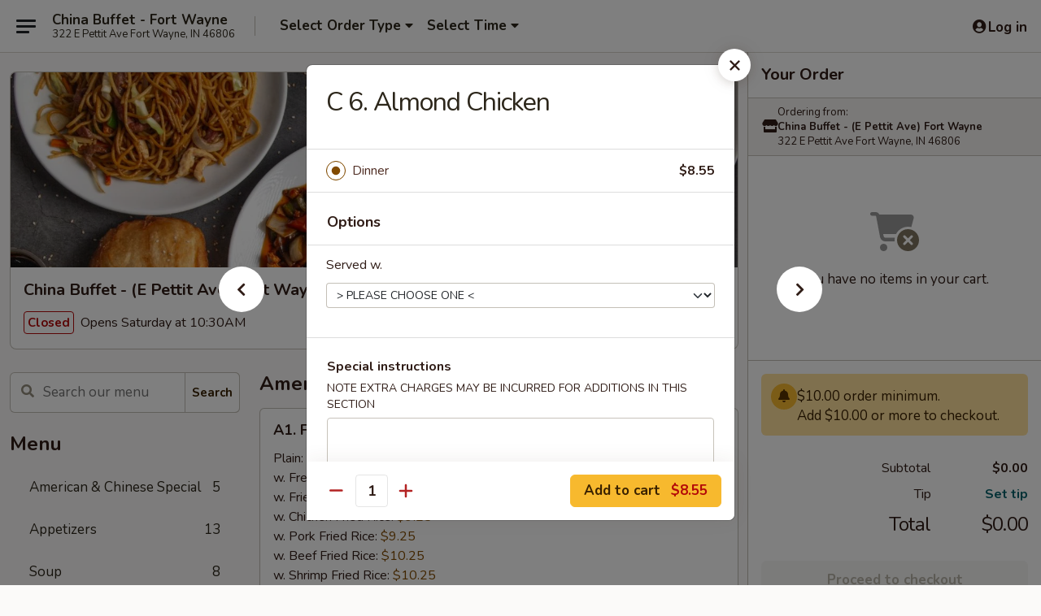

--- FILE ---
content_type: text/html; charset=UTF-8
request_url: https://order.chinabuffetfortwayne.com/order/main/dinner-combo-special/c6-almond-chicken
body_size: 34360
content:
<!DOCTYPE html>

<html class="no-js css-scroll" lang="en">
	<head>
		<meta charset="utf-8" />
		<meta http-equiv="X-UA-Compatible" content="IE=edge,chrome=1" />

				<title>China Buffet - (E Pettit Ave) Fort Wayne | C 6. Almond Chicken | Dinner Combo Special</title>
		<meta name="description" content="Order online for takeout: C 6. Almond Chicken from China Buffet - (E Pettit Ave) Fort Wayne. Serving the best Chinese in Fort Wayne, IN." />		<meta name="keywords" content="china buffet, china buffet fort wayne, china buffet menu, fort wayne chinese delivery, fort wayne chinese food, fort wayne chinese restaurants, chinese delivery, fort wayne chinese takeout" />		<meta name="viewport" content="width=device-width, initial-scale=1.0">

		<meta property="og:type" content="website">
		<meta property="og:title" content="China Buffet - (E Pettit Ave) Fort Wayne | C 6. Almond Chicken | Dinner Combo Special">
		<meta property="og:description" content="Order online for takeout: C 6. Almond Chicken from China Buffet - (E Pettit Ave) Fort Wayne. Serving the best Chinese in Fort Wayne, IN.">

		<meta name="twitter:card" content="summary_large_image">
		<meta name="twitter:title" content="China Buffet - (E Pettit Ave) Fort Wayne | C 6. Almond Chicken | Dinner Combo Special">
		<meta name="twitter:description" content="Order online for takeout: C 6. Almond Chicken from China Buffet - (E Pettit Ave) Fort Wayne. Serving the best Chinese in Fort Wayne, IN.">
					<meta property="og:image" content="https://imagedelivery.net/9lr8zq_Jvl7h6OFWqEi9IA/905737fb-c42a-4255-1772-ed46ca97eb00/public" />
			<meta name="twitter:image" content="https://imagedelivery.net/9lr8zq_Jvl7h6OFWqEi9IA/905737fb-c42a-4255-1772-ed46ca97eb00/public" />
		
		<meta name="apple-mobile-web-app-status-bar-style" content="black">
		<meta name="mobile-web-app-capable" content="yes">
					<link rel="canonical" href="https://order.chinabuffetfortwayne.com/order/main/dinner-combo-special/c6-almond-chicken"/>
						<link rel="shortcut icon" href="https://imagedelivery.net/9lr8zq_Jvl7h6OFWqEi9IA/326340d6-db22-4714-6d94-b830b0632400/public" type="image/png" />
			
		<link type="text/css" rel="stylesheet" href="/min/g=css4.0&amp;1768421684" />
		<link rel="stylesheet" href="//ajax.googleapis.com/ajax/libs/jqueryui/1.10.1/themes/base/minified/jquery-ui.min.css" />
		<link href='//fonts.googleapis.com/css?family=Open+Sans:400italic,400,700' rel='stylesheet' type='text/css' />
		<script src="https://kit.fontawesome.com/a4edb6363d.js" crossorigin="anonymous"></script>

		<style>
								.home_hero, .menu_hero{ background-image: url(https://imagedelivery.net/9lr8zq_Jvl7h6OFWqEi9IA/6fe542bd-79e2-434a-e7d8-ad6781a05700/public); }
					@media
					(-webkit-min-device-pixel-ratio: 1.25),
					(min-resolution: 120dpi){
						/* Retina header*/
						.home_hero, .menu_hero{ background-image: url(https://imagedelivery.net/9lr8zq_Jvl7h6OFWqEi9IA/be5963ea-47c1-407f-701b-852de0bc9400/public); }
					}
															/*body{  } */

					
		</style>

		<style type="text/css">div.menuItem_905264, li.menuItem_905264, div.menuItem_905265, li.menuItem_905265, div.menuItem_905266, li.menuItem_905266, div.menuItem_905267, li.menuItem_905267, div.menuItem_905268, li.menuItem_905268, div.menuItem_905269, li.menuItem_905269, div.menuItem_905270, li.menuItem_905270, div.menuItem_905271, li.menuItem_905271, div.menuItem_905272, li.menuItem_905272, div.menuItem_905273, li.menuItem_905273, div.menuItem_905274, li.menuItem_905274, div.menuItem_905275, li.menuItem_905275, div.menuItem_905276, li.menuItem_905276, div.menuItem_905277, li.menuItem_905277, div.menuItem_905278, li.menuItem_905278, div.menuItem_905279, li.menuItem_905279, div.menuItem_905280, li.menuItem_905280, div.menuItem_905281, li.menuItem_905281, div.menuItem_905282, li.menuItem_905282, div.menuItem_905283, li.menuItem_905283, div.menuItem_905284, li.menuItem_905284, div.menuItem_905285, li.menuItem_905285, div.menuItem_905286, li.menuItem_905286, div.menuItem_905287, li.menuItem_905287, div.menuItem_905288, li.menuItem_905288, div.menuItem_905289, li.menuItem_905289, div.menuItem_905290, li.menuItem_905290, div.menuItem_905293, li.menuItem_905293, div.menuItem_905294, li.menuItem_905294, div.menuItem_905295, li.menuItem_905295, div.menuItem_905296, li.menuItem_905296, div.menuItem_905297, li.menuItem_905297, div.menuItem_905298, li.menuItem_905298, div.menuItem_905299, li.menuItem_905299, div.menuItem_905300, li.menuItem_905300, div.menuItem_905301, li.menuItem_905301, div.menuItem_905302, li.menuItem_905302, div.menuItem_905303, li.menuItem_905303, div.menuItem_905304, li.menuItem_905304, div.menuItem_905305, li.menuItem_905305, div.menuItem_905306, li.menuItem_905306, div.menuItem_1943029, li.menuItem_1943029, div.menuItem_1943030, li.menuItem_1943030, div.menuItem_1943031, li.menuItem_1943031, div.menuItem_1943032, li.menuItem_1943032, div.menuItem_1943034, li.menuItem_1943034 {display:none !important;}</style><script type="text/javascript">window.UNAVAILABLE_MENU_IDS = [905264,905265,905266,905267,905268,905269,905270,905271,905272,905273,905274,905275,905276,905277,905278,905279,905280,905281,905282,905283,905284,905285,905286,905287,905288,905289,905290,905293,905294,905295,905296,905297,905298,905299,905300,905301,905302,905303,905304,905305,905306,1943029,1943030,1943031,1943032,1943034]</script>
		<script type="text/javascript">
			var UrlTag = "chinabuffetfortwaynein";
			var template = 'defaultv4';
			var formname = 'ordering3';
			var menulink = 'https://order.chinabuffetfortwayne.com/order/main';
			var checkoutlink = 'https://order.chinabuffetfortwayne.com/checkout';
		</script>
		<script>
			/* http://writing.colin-gourlay.com/safely-using-ready-before-including-jquery/ */
			(function(w,d,u){w.readyQ=[];w.bindReadyQ=[];function p(x,y){if(x=="ready"){w.bindReadyQ.push(y);}else{w.readyQ.push(x);}};var a={ready:p,bind:p};w.$=w.jQuery=function(f){if(f===d||f===u){return a}else{p(f)}}})(window,document)
		</script>

		<script type="application/ld+json">{
    "@context": "http://schema.org",
    "@type": "Menu",
    "url": "https://order.chinabuffetfortwayne.com/order/main",
    "mainEntityOfPage": "https://order.chinabuffetfortwayne.com/order/main",
    "inLanguage": "English",
    "name": "Main",
    "hasMenuSection": [
        {
            "@type": "MenuSection",
            "url": "https://order.chinabuffetfortwayne.com/order/main/dinner-combo-special",
            "name": "Dinner Combo Special",
            "description": "All Served w. Fried Rice or  White Rice & Egg Roll and Crab Rangoon (1)",
            "hasMenuItem": [
                {
                    "@type": "MenuItem",
                    "name": "C 6. Almond Chicken",
                    "url": "https://order.chinabuffetfortwayne.com/order/main/dinner-combo-special/c6-almond-chicken"
                }
            ]
        }
    ]
}</script>
<!-- Google Tag Manager -->
<script>
	window.dataLayer = window.dataLayer || [];
	let data = {
		account: 'chinabuffetfortwaynein',
		context: 'direct',
		templateVersion: 4,
		rid: 66	}
		dataLayer.push(data);
	(function(w,d,s,l,i){w[l]=w[l]||[];w[l].push({'gtm.start':
		new Date().getTime(),event:'gtm.js'});var f=d.getElementsByTagName(s)[0],
		j=d.createElement(s),dl=l!='dataLayer'?'&l='+l:'';j.async=true;j.src=
		'https://www.googletagmanager.com/gtm.js?id='+i+dl;f.parentNode.insertBefore(j,f);
		})(window,document,'script','dataLayer','GTM-K9P93M');

	function gtag() { dataLayer.push(arguments); }
</script>

			<script async src="https://www.googletagmanager.com/gtag/js?id=G-9PEQBSGF88"></script>
	
	<script>
		
		gtag('js', new Date());

		
					gtag('config', "G-9PEQBSGF88");
			</script>
		<link href="https://fonts.googleapis.com/css?family=Open+Sans:400,600,700|Nunito:400,700" rel="stylesheet" />
	</head>

	<body
		data-event-on:customer_registered="window.location.reload()"
		data-event-on:customer_logged_in="window.location.reload()"
		data-event-on:customer_logged_out="window.location.reload()"
	>
		<a class="skip-to-content-link" href="#main">Skip to content</a>
				<!-- Google Tag Manager (noscript) -->
		<noscript><iframe src="https://www.googletagmanager.com/ns.html?id=GTM-K9P93M" height="0" width="0" style="display:none;visibility:hidden"></iframe></noscript>
		<!-- End Google Tag Manager (noscript) -->
						<!-- wrapper starts -->
		<div class="wrapper">
			<div style="grid-area: header-announcements">
				<div id="upgradeBrowserBanner" class="alert alert-warning mb-0 rounded-0 py-4" style="display:none;">
	<div class="alert-icon"><i class="fas fa-warning" aria-hidden="true"></i></div>
	<div>
		<strong>We're sorry, but the Web browser you are using is not supported.</strong> <br/> Please upgrade your browser or try a different one to use this Website. Supported browsers include:<br/>
		<ul class="list-unstyled">
			<li class="mt-2"><a href="https://www.google.com/chrome" target="_blank" rel="noopener noreferrer" class="simple-link"><i class="fab fa-chrome"></i> Chrome</a></li>
			<li class="mt-2"><a href="https://www.mozilla.com/firefox/upgrade.html" target="_blank" rel="noopener noreferrer" class="simple-link"><i class="fab fa-firefox"></i> Firefox</a></li>
			<li class="mt-2"><a href="https://www.microsoft.com/en-us/windows/microsoft-edge" target="_blank" rel="noopener noreferrer" class="simple-link"><i class="fab fa-edge"></i> Edge</a></li>
			<li class="mt-2"><a href="http://www.apple.com/safari/" target="_blank" rel="noopener noreferrer" class="simple-link"><i class="fab fa-safari"></i> Safari</a></li>
		</ul>
	</div>
</div>
<script>
	var ua = navigator.userAgent;
	var match = ua.match(/Firefox\/([0-9]+)\./);
	var firefoxVersion = match ? parseInt(match[1]) : 1000;
	var match = ua.match(/Chrome\/([0-9]+)\./);
	var chromeVersion = match ? parseInt(match[1]) : 1000;
	var isIE = ua.indexOf('MSIE') > -1 || ua.indexOf('Trident') > -1;
	var upgradeBrowserBanner = document.getElementById('upgradeBrowserBanner');
	var isMatchesSupported = typeof(upgradeBrowserBanner.matches)!="undefined";
	var isEntriesSupported = typeof(Object.entries)!="undefined";
	//Safari version is verified with isEntriesSupported
	if (isIE || !isMatchesSupported || !isEntriesSupported || firefoxVersion <= 46 || chromeVersion <= 53) {
		upgradeBrowserBanner.style.display = 'flex';
	}
</script>				
				<!-- get closed sign if applicable. -->
				
				
							</div>

						<div class="headerAndWtype" style="grid-area: header">
				<!-- Header Starts -->
				<header class="header">
										<div class="d-flex flex-column align-items-start flex-md-row align-items-md-center">
												<div class="logo_name_alt flex-shrink-0 d-flex align-items-center align-self-stretch pe-6 pe-md-0">
							
	<button
		type="button"
		class="eds_button btn btn-outline eds_button--shape-default eds_menu_button"
		data-bs-toggle="offcanvas" data-bs-target="#side-menu" aria-controls="side-menu" aria-label="Main menu"	><span aria-hidden="true"></span> <span aria-hidden="true"></span> <span aria-hidden="true"></span></button>

	
							<div class="d-flex flex-column align-items-center mx-auto align-items-md-start mx-md-0">
								<a
									class="eds-display-text-title-xs text-truncate title-container"
									href="https://order.chinabuffetfortwayne.com"
								>
									China Buffet - Fort Wayne								</a>

																	<span class="eds-copy-text-s-regular text-center text-md-start address-container" title="322 E Pettit Ave Fort Wayne, IN 46806">
										322 E Pettit Ave Fort Wayne, IN 46806									</span>
															</div>
						</div>

																			<div class="eds-display-text-title-s d-none d-md-block border-start mx-4" style="width: 0">&nbsp;</div>

							<div class="header_order_options d-flex align-items-center  w-100 p-2p5 p-md-0">
																<div class="what">
									<button
	type="button"
	class="border-0 bg-transparent text-start"
	data-bs-toggle="modal"
	data-bs-target="#modal-order-options"
	aria-expanded="false"
	style="min-height: 44px"
>
	<div class="d-flex align-items-baseline gap-2">
		<div class="otype-name-label eds-copy-text-l-bold text-truncate" style="flex: 1" data-order-type-label>
			Select Order Type		</div>

		<i class="fa fa-fw fa-caret-down"></i>
	</div>

	<div
		class="otype-picker-label otype-address-label eds-interface-text-m-regular text-truncate hidden"
	>
			</div>
</button>

<script>
	$(function() {
		var $autoCompleteInputs = $('[data-autocomplete-address]');
		if ($autoCompleteInputs && $autoCompleteInputs.length) {
			$autoCompleteInputs.each(function() {
				let $input = $(this);
				let $deliveryAddressContainer = $input.parents('.deliveryAddressContainer').first();
				$input.autocomplete({
					source   : addressAC,
					minLength: 3,
					delay    : 300,
					select   : function(event, ui) {
						$.getJSON('/' + UrlTag + '/?form=addresslookup', {
							id: ui.item.id,
						}, function(data) {
							let location = data
							if (location.address.street.endsWith('Trl')) {
								location.address.street = location.address.street.replace('Trl', 'Trail')
							}
							let autoCompleteSuccess = $input.data('autocomplete-success');
							if (autoCompleteSuccess) {
								let autoCompleteSuccessFunction = window[autoCompleteSuccess];
								if (typeof autoCompleteSuccessFunction == "function") {
									autoCompleteSuccessFunction(location);
								}
							}

							let address = location.address

							$('#add-address-city, [data-autocompleted-city]').val(address.city)
							$('#add-address-state, [data-autocompleted-state]').val(address.stateCode)
							$('#add-address-zip, [data-autocompleted-zip]').val(address.postalCode)
							$('#add-address-latitude, [data-autocompleted-latitude]').val(location.position.lat)
							$('#add-address-longitude, [data-autocompleted-longitude]').val(location.position.lng)
							let streetAddress = (address.houseNumber || '') + ' ' + (address.street || '');
							$('#street-address-1, [data-autocompleted-street-address]').val(streetAddress)
							validateAddress($deliveryAddressContainer);
						})
					},
				})
				$input.attr('autocomplete', 'street-address')
			});
		}

		// autocomplete using Address autocomplete
		// jquery autocomplete needs 2 fields: title and value
		// id holds the LocationId which can be used at a later stage to get the coordinate of the selected choice
		function addressAC(query, callback) {
			//we don't actually want to search until they've entered the street number and at least one character
			words = query.term.trim().split(' ')
			if (words.length < 2) {
				return false
			}

			$.getJSON('/' + UrlTag + '/?form=addresssuggest', { q: query.term }, function(data) {
				var addresses = data.items
				addresses = addresses.map(addr => {
					if ((addr.address.label || '').endsWith('Trl')) {
						addr.address.label = addr.address.label.replace('Trl', 'Trail')
					}
					let streetAddress = (addr.address.label || '')
					return {
						label: streetAddress,
						value: streetAddress,
						id   : addr.id,
					}
				})

				return callback(addresses)
			})
		}

				$('[data-address-from-current-loc]').on('click', function(e) {
			let $streetAddressContainer = $(this).parents('.street-address-container').first();
			let $deliveryAddressContainer = $(this).parents('.deliveryAddressContainer').first();
			e.preventDefault();
			if(navigator.geolocation) {
				navigator.geolocation.getCurrentPosition(position => {
					$.getJSON('/' + UrlTag + '/?form=addresssuggest', {
						at: position.coords.latitude + "," + position.coords.longitude
					}, function(data) {
						let location = data.items[0];
						let address = location.address
						$streetAddressContainer.find('.input-street-address').val((address.houseNumber ? address.houseNumber : '') + ' ' + (address.street ? address.street : ''));
						$('#add-address-city').val(address.city ? address.city : '');
						$('#add-address-state').val(address.state ? address.state : '');
						$('#add-address-zip').val(address.postalCode ? address.postalCode : '');
						$('#add-address-latitude').val(location.position.lat ? location.position.lat : '');
						$('#add-address-longitude').val(location.position.lng ? location.position.lng : '');
						validateAddress($deliveryAddressContainer, 0);
					});
				});
			} else {
				alert("Geolocation is not supported by this browser!");
			}
		});
	});

	function autoCompleteSuccess(location)
	{
		if (location && location.address) {
			let address = location.address

			let streetAddress = (address.houseNumber || '') + ' ' + (address.street || '');
			$.ajax({
				url: '/' + UrlTag + '/?form=saveformfields',
				data: {
					'param_full~address_s_n_255': streetAddress + ', ' + address.city + ', ' + address.state,
					'param_street~address_s_n_255': streetAddress,
					'param_city_s_n_90': address.city,
					'param_state_s_n_2': address.state,
					'param_zip~code_z_n_10': address.postalCode,
				}
			});
		}
	}
</script>
								</div>

																									<div class="when showcheck_parent">
																				<div class="ordertimetypes ">
	<button
		type="button"
		class="border-0 bg-transparent text-start loadable-content"
		data-bs-toggle="modal"
		data-bs-target="#modal-order-time"
		aria-expanded="false"
		style="min-height: 44px"
		data-change-label-to-later-date
	>
		<div class="d-flex align-items-baseline gap-2">
			<div class="eds-copy-text-l-bold text-truncate flex-fill" data-otype-time-day>
								Select Time			</div>

			<i class="fa fa-fw fa-caret-down"></i>
		</div>

		<div
			class="otype-picker-label otype-picker-time eds-interface-text-m-regular text-truncate hidden"
			data-otype-time
		>
			Later		</div>
	</button>
</div>
									</div>
															</div>
						
												<div class="position-absolute top-0 end-0 pe-2 py-2p5">
							
	<div id="login-status" >
					
	<button
		type="button"
		class="eds_button btn btn-outline eds_button--shape-default px-2 text-nowrap"
		aria-label="Log in" style="color: currentColor" data-bs-toggle="modal" data-bs-target="#login-modal"	><i
		class="eds_icon fa fa-lg fa-fw fa-user-circle d-block d-lg-none"
		style="font-family: &quot;Font Awesome 5 Pro&quot;; "	></i>

	 <div class="d-none d-lg-flex align-items-baseline gap-2">
	<i
		class="eds_icon fa fa-fw fa-user-circle"
		style="font-family: &quot;Font Awesome 5 Pro&quot;; "	></i>

	<div class="profile-container text-truncate">Log in</div></div></button>

				</div>

							</div>
					</div>

															
	<aside		data-eds-id="696afe396d5ca"
		class="eds_side_menu offcanvas offcanvas-start text-dark "
		tabindex="-1"
				id="side-menu" data-event-on:menu_selected="this.dispatchEvent(new CustomEvent('eds.hide'))" data-event-on:category_selected="this.dispatchEvent(new CustomEvent('eds.hide'))"	>
		
		<div class="eds_side_menu-body offcanvas-body d-flex flex-column p-0 css-scroll">
										<div
					class="eds_side_menu-close position-absolute top-0 end-0 pt-3 pe-3 "
					style="z-index: 1"
				>
					
	<button
		type="button"
		class="eds_button btn btn-outline-secondary eds_button--shape-circle"
		data-bs-dismiss="offcanvas" data-bs-target="[data-eds-id=&quot;696afe396d5ca&quot;]" aria-label="Close"	><i
		class="eds_icon fa fa-fw fa-close"
		style="font-family: &quot;Font Awesome 5 Pro&quot;; "	></i></button>

					</div>
			
			<div class="restaurant-info border-bottom border-light p-3">
							<p class="eds-display-text-title-xs mb-0 me-2 pe-4">China Buffet - (E Pettit Ave) Fort Wayne</p>

			<div class="eds-copy-text-s-regular me-2 pe-4">
			322 E Pettit Ave Fort Wayne, IN 46806		</div>
						</div>

																	
	<div class="border-bottom border-light p-3">
		
		
			<details
				class="eds_list eds_list--border-none" open				data-menu-id="8344"
									data-event-on:document_ready="this.open = localStorage.getItem('menu-open-8344') !== 'false'"
										onclick="localStorage.setItem('menu-open-8344', !this.open)"
							>
									<summary class="eds-copy-text-l-regular list-unstyled rounded-3 mb-1 " tabindex="0">
						<h2 class="eds-display-text-title-m m-0 p-0">
															
	<i
		class="eds_icon fas fa-fw fa-chevron-right"
		style="font-family: &quot;Font Awesome 5 Pro&quot;; "	></i>

															Menu
						</h2>
					</summary>
										<div class="mb-3"></div>
				
																		
									<a
						class="eds_list-item eds-copy-text-l-regular list-unstyled rounded-3 mb-1 px-3 px-lg-4 py-2p5 d-flex "
						data-event-on:category_pinned="(category) => $(this).toggleClass('active', category.id === '99558')"
						href="https://order.chinabuffetfortwayne.com/order/main/american-chinese-special"
						onclick="if (!event.ctrlKey) {
							const currentMenuIsActive = true || $(this).closest('details').find('summary').hasClass('active');
							if (currentMenuIsActive) {
								app.event.emit('category_selected', { id: '99558' });
							} else {
								app.event.emit('menu_selected', { menu_id: '8344', menu_description: &quot;&quot;, category_id: '99558' });
							}
															return false;
													}"
					>
						American & Chinese Special													<span class="ms-auto">5</span>
											</a>
									<a
						class="eds_list-item eds-copy-text-l-regular list-unstyled rounded-3 mb-1 px-3 px-lg-4 py-2p5 d-flex "
						data-event-on:category_pinned="(category) => $(this).toggleClass('active', category.id === '99545')"
						href="https://order.chinabuffetfortwayne.com/order/main/appetizers"
						onclick="if (!event.ctrlKey) {
							const currentMenuIsActive = true || $(this).closest('details').find('summary').hasClass('active');
							if (currentMenuIsActive) {
								app.event.emit('category_selected', { id: '99545' });
							} else {
								app.event.emit('menu_selected', { menu_id: '8344', menu_description: &quot;&quot;, category_id: '99545' });
							}
															return false;
													}"
					>
						Appetizers													<span class="ms-auto">13</span>
											</a>
									<a
						class="eds_list-item eds-copy-text-l-regular list-unstyled rounded-3 mb-1 px-3 px-lg-4 py-2p5 d-flex "
						data-event-on:category_pinned="(category) => $(this).toggleClass('active', category.id === '99546')"
						href="https://order.chinabuffetfortwayne.com/order/main/soup"
						onclick="if (!event.ctrlKey) {
							const currentMenuIsActive = true || $(this).closest('details').find('summary').hasClass('active');
							if (currentMenuIsActive) {
								app.event.emit('category_selected', { id: '99546' });
							} else {
								app.event.emit('menu_selected', { menu_id: '8344', menu_description: &quot;&quot;, category_id: '99546' });
							}
															return false;
													}"
					>
						Soup													<span class="ms-auto">8</span>
											</a>
									<a
						class="eds_list-item eds-copy-text-l-regular list-unstyled rounded-3 mb-1 px-3 px-lg-4 py-2p5 d-flex "
						data-event-on:category_pinned="(category) => $(this).toggleClass('active', category.id === '99547')"
						href="https://order.chinabuffetfortwayne.com/order/main/fried-rice"
						onclick="if (!event.ctrlKey) {
							const currentMenuIsActive = true || $(this).closest('details').find('summary').hasClass('active');
							if (currentMenuIsActive) {
								app.event.emit('category_selected', { id: '99547' });
							} else {
								app.event.emit('menu_selected', { menu_id: '8344', menu_description: &quot;&quot;, category_id: '99547' });
							}
															return false;
													}"
					>
						Fried Rice													<span class="ms-auto">7</span>
											</a>
									<a
						class="eds_list-item eds-copy-text-l-regular list-unstyled rounded-3 mb-1 px-3 px-lg-4 py-2p5 d-flex "
						data-event-on:category_pinned="(category) => $(this).toggleClass('active', category.id === '99548')"
						href="https://order.chinabuffetfortwayne.com/order/main/vegetarian-dishes"
						onclick="if (!event.ctrlKey) {
							const currentMenuIsActive = true || $(this).closest('details').find('summary').hasClass('active');
							if (currentMenuIsActive) {
								app.event.emit('category_selected', { id: '99548' });
							} else {
								app.event.emit('menu_selected', { menu_id: '8344', menu_description: &quot;&quot;, category_id: '99548' });
							}
															return false;
													}"
					>
						Vegetarian Dishes													<span class="ms-auto">7</span>
											</a>
									<a
						class="eds_list-item eds-copy-text-l-regular list-unstyled rounded-3 mb-1 px-3 px-lg-4 py-2p5 d-flex "
						data-event-on:category_pinned="(category) => $(this).toggleClass('active', category.id === '99549')"
						href="https://order.chinabuffetfortwayne.com/order/main/chicken"
						onclick="if (!event.ctrlKey) {
							const currentMenuIsActive = true || $(this).closest('details').find('summary').hasClass('active');
							if (currentMenuIsActive) {
								app.event.emit('category_selected', { id: '99549' });
							} else {
								app.event.emit('menu_selected', { menu_id: '8344', menu_description: &quot;&quot;, category_id: '99549' });
							}
															return false;
													}"
					>
						Chicken													<span class="ms-auto">16</span>
											</a>
									<a
						class="eds_list-item eds-copy-text-l-regular list-unstyled rounded-3 mb-1 px-3 px-lg-4 py-2p5 d-flex "
						data-event-on:category_pinned="(category) => $(this).toggleClass('active', category.id === '99550')"
						href="https://order.chinabuffetfortwayne.com/order/main/lo-mein"
						onclick="if (!event.ctrlKey) {
							const currentMenuIsActive = true || $(this).closest('details').find('summary').hasClass('active');
							if (currentMenuIsActive) {
								app.event.emit('category_selected', { id: '99550' });
							} else {
								app.event.emit('menu_selected', { menu_id: '8344', menu_description: &quot;&quot;, category_id: '99550' });
							}
															return false;
													}"
					>
						Lo Mein													<span class="ms-auto">6</span>
											</a>
									<a
						class="eds_list-item eds-copy-text-l-regular list-unstyled rounded-3 mb-1 px-3 px-lg-4 py-2p5 d-flex "
						data-event-on:category_pinned="(category) => $(this).toggleClass('active', category.id === '99551')"
						href="https://order.chinabuffetfortwayne.com/order/main/pork"
						onclick="if (!event.ctrlKey) {
							const currentMenuIsActive = true || $(this).closest('details').find('summary').hasClass('active');
							if (currentMenuIsActive) {
								app.event.emit('category_selected', { id: '99551' });
							} else {
								app.event.emit('menu_selected', { menu_id: '8344', menu_description: &quot;&quot;, category_id: '99551' });
							}
															return false;
													}"
					>
						Pork													<span class="ms-auto">7</span>
											</a>
									<a
						class="eds_list-item eds-copy-text-l-regular list-unstyled rounded-3 mb-1 px-3 px-lg-4 py-2p5 d-flex "
						data-event-on:category_pinned="(category) => $(this).toggleClass('active', category.id === '99552')"
						href="https://order.chinabuffetfortwayne.com/order/main/chow-mein-chop-suey"
						onclick="if (!event.ctrlKey) {
							const currentMenuIsActive = true || $(this).closest('details').find('summary').hasClass('active');
							if (currentMenuIsActive) {
								app.event.emit('category_selected', { id: '99552' });
							} else {
								app.event.emit('menu_selected', { menu_id: '8344', menu_description: &quot;&quot;, category_id: '99552' });
							}
															return false;
													}"
					>
						Chow Mein / Chop Suey													<span class="ms-auto">12</span>
											</a>
									<a
						class="eds_list-item eds-copy-text-l-regular list-unstyled rounded-3 mb-1 px-3 px-lg-4 py-2p5 d-flex "
						data-event-on:category_pinned="(category) => $(this).toggleClass('active', category.id === '99553')"
						href="https://order.chinabuffetfortwayne.com/order/main/egg-foo-young"
						onclick="if (!event.ctrlKey) {
							const currentMenuIsActive = true || $(this).closest('details').find('summary').hasClass('active');
							if (currentMenuIsActive) {
								app.event.emit('category_selected', { id: '99553' });
							} else {
								app.event.emit('menu_selected', { menu_id: '8344', menu_description: &quot;&quot;, category_id: '99553' });
							}
															return false;
													}"
					>
						Egg Foo Young													<span class="ms-auto">6</span>
											</a>
									<a
						class="eds_list-item eds-copy-text-l-regular list-unstyled rounded-3 mb-1 px-3 px-lg-4 py-2p5 d-flex "
						data-event-on:category_pinned="(category) => $(this).toggleClass('active', category.id === '99554')"
						href="https://order.chinabuffetfortwayne.com/order/main/beef"
						onclick="if (!event.ctrlKey) {
							const currentMenuIsActive = true || $(this).closest('details').find('summary').hasClass('active');
							if (currentMenuIsActive) {
								app.event.emit('category_selected', { id: '99554' });
							} else {
								app.event.emit('menu_selected', { menu_id: '8344', menu_description: &quot;&quot;, category_id: '99554' });
							}
															return false;
													}"
					>
						Beef													<span class="ms-auto">11</span>
											</a>
									<a
						class="eds_list-item eds-copy-text-l-regular list-unstyled rounded-3 mb-1 px-3 px-lg-4 py-2p5 d-flex "
						data-event-on:category_pinned="(category) => $(this).toggleClass('active', category.id === '99555')"
						href="https://order.chinabuffetfortwayne.com/order/main/seafood"
						onclick="if (!event.ctrlKey) {
							const currentMenuIsActive = true || $(this).closest('details').find('summary').hasClass('active');
							if (currentMenuIsActive) {
								app.event.emit('category_selected', { id: '99555' });
							} else {
								app.event.emit('menu_selected', { menu_id: '8344', menu_description: &quot;&quot;, category_id: '99555' });
							}
															return false;
													}"
					>
						Seafood													<span class="ms-auto">10</span>
											</a>
									<a
						class="eds_list-item eds-copy-text-l-regular list-unstyled rounded-3 mb-1 px-3 px-lg-4 py-2p5 d-flex "
						data-event-on:category_pinned="(category) => $(this).toggleClass('active', category.id === '99556')"
						href="https://order.chinabuffetfortwayne.com/order/main/chow-mei-fun"
						onclick="if (!event.ctrlKey) {
							const currentMenuIsActive = true || $(this).closest('details').find('summary').hasClass('active');
							if (currentMenuIsActive) {
								app.event.emit('category_selected', { id: '99556' });
							} else {
								app.event.emit('menu_selected', { menu_id: '8344', menu_description: &quot;&quot;, category_id: '99556' });
							}
															return false;
													}"
					>
						Chow Mei Fun													<span class="ms-auto">5</span>
											</a>
									<a
						class="eds_list-item eds-copy-text-l-regular list-unstyled rounded-3 mb-1 px-3 px-lg-4 py-2p5 d-flex active"
						data-event-on:category_pinned="(category) => $(this).toggleClass('active', category.id === '99559')"
						href="https://order.chinabuffetfortwayne.com/order/main/dinner-combo-special"
						onclick="if (!event.ctrlKey) {
							const currentMenuIsActive = true || $(this).closest('details').find('summary').hasClass('active');
							if (currentMenuIsActive) {
								app.event.emit('category_selected', { id: '99559' });
							} else {
								app.event.emit('menu_selected', { menu_id: '8344', menu_description: &quot;&quot;, category_id: '99559' });
							}
															return false;
													}"
					>
						Dinner Combo Special													<span class="ms-auto">42</span>
											</a>
									<a
						class="eds_list-item eds-copy-text-l-regular list-unstyled rounded-3 mb-1 px-3 px-lg-4 py-2p5 d-flex "
						data-event-on:category_pinned="(category) => $(this).toggleClass('active', category.id === '99557')"
						href="https://order.chinabuffetfortwayne.com/order/main/chefs-special"
						onclick="if (!event.ctrlKey) {
							const currentMenuIsActive = true || $(this).closest('details').find('summary').hasClass('active');
							if (currentMenuIsActive) {
								app.event.emit('category_selected', { id: '99557' });
							} else {
								app.event.emit('menu_selected', { menu_id: '8344', menu_description: &quot;&quot;, category_id: '99557' });
							}
															return false;
													}"
					>
						Chef's Special													<span class="ms-auto">13</span>
											</a>
									<a
						class="eds_list-item eds-copy-text-l-regular list-unstyled rounded-3 mb-1 px-3 px-lg-4 py-2p5 d-flex "
						data-event-on:category_pinned="(category) => $(this).toggleClass('active', category.id === '99561')"
						href="https://order.chinabuffetfortwayne.com/order/main/side-order"
						onclick="if (!event.ctrlKey) {
							const currentMenuIsActive = true || $(this).closest('details').find('summary').hasClass('active');
							if (currentMenuIsActive) {
								app.event.emit('category_selected', { id: '99561' });
							} else {
								app.event.emit('menu_selected', { menu_id: '8344', menu_description: &quot;&quot;, category_id: '99561' });
							}
															return false;
													}"
					>
						Side Order													<span class="ms-auto">4</span>
											</a>
							</details>
		
			</div>

						
																	<nav>
							<ul class="eds_list eds_list--border-none border-bottom">
	<li class="eds_list-item">
		<a class="d-block p-3 " href="https://order.chinabuffetfortwayne.com">
			Home		</a>
	</li>

		
	
			<li class="eds_list-item">
			<a class="d-block p-3 " href="https://order.chinabuffetfortwayne.com/locationinfo">
				Location &amp; Hours			</a>
		</li>
	
	<li class="eds_list-item">
		<a class="d-block p-3 " href="https://order.chinabuffetfortwayne.com/contact">
			Contact
		</a>
	</li>
</ul>
						</nav>

												<div class="eds-copy-text-s-regular p-3 d-lg-none">
							
<ul class="list-unstyled d-flex gap-2">
						<li><a href="https://www.yelp.com/biz/china-buffet-fort-wayne-2" target="new" aria-label="Opens in new tab" title="Opens in new tab" class="icon" title="Yelp"><i class="fab fa-yelp"></i><span class="sr-only">Yelp</span></a></li>
									<li><a href="https://www.tripadvisor.com/Restaurant_Review-g37114-d4245113-Reviews-China_Buffet-Fort_Wayne_Indiana.html" target="new" aria-label="Opens in new tab" title="Opens in new tab" class="icon" title="TripAdvisor"><i class="fak fa-tripadvisor"></i><span class="sr-only">TripAdvisor</span></a></li>
				</ul>

<div><a href="http://chinesemenuonline.com">&copy; 2026 Online Ordering by Chinese Menu Online</a></div>
	<div>Explore the top Chinese food spots in Fort Wayne with <a href="https://www.springroll.com" target="_blank" title="Opens in new tab" aria-label="Opens in new tab">Springroll</a></div>

<ul class="list-unstyled mb-0 pt-3">
	<li><a href="https://order.chinabuffetfortwayne.com/reportbug">Technical Support</a></li>
	<li><a href="https://order.chinabuffetfortwayne.com/privacy">Privacy Policy</a></li>
	<li><a href="https://order.chinabuffetfortwayne.com/tos">Terms of Service</a></li>
	<li><a href="https://order.chinabuffetfortwayne.com/accessibility">Accessibility</a></li>
</ul>

This site is protected by reCAPTCHA and the Google <a href="https://policies.google.com/privacy">Privacy Policy</a> and <a href="https://policies.google.com/terms">Terms of Service</a> apply.
						</div>		</div>

		<script>
		{
			const container = document.querySelector('[data-eds-id="696afe396d5ca"]');

						['show', 'hide', 'toggle', 'dispose'].forEach((eventName) => {
				container.addEventListener(`eds.${eventName}`, (e) => {
					bootstrap.Offcanvas.getOrCreateInstance(container)[eventName](
						...(Array.isArray(e.detail) ? e.detail : [e.detail])
					);
				});
			});
		}
		</script>
	</aside>

					</header>
			</div>

										<div class="container p-0" style="grid-area: hero">
					<section class="hero">
												<div class="menu_hero backbgbox position-relative" role="img" aria-label="Image of food offered at the restaurant">
									<div class="logo">
		<a class="logo-image" href="https://order.chinabuffetfortwayne.com">
			<img
				src="https://imagedelivery.net/9lr8zq_Jvl7h6OFWqEi9IA/905737fb-c42a-4255-1772-ed46ca97eb00/public"
				srcset="https://imagedelivery.net/9lr8zq_Jvl7h6OFWqEi9IA/905737fb-c42a-4255-1772-ed46ca97eb00/public 1x, https://imagedelivery.net/9lr8zq_Jvl7h6OFWqEi9IA/905737fb-c42a-4255-1772-ed46ca97eb00/public 2x"				alt="Home"
			/>
		</a>
	</div>
						</div>

													<div class="p-3">
								<div class="pb-1">
									<h1 role="heading" aria-level="2" class="eds-display-text-title-s m-0 p-0">China Buffet - (E Pettit Ave) Fort Wayne</h1>
																	</div>

								<div class="d-sm-flex align-items-baseline">
																			<div class="mt-2">
											
	<span
		class="eds_label eds_label--variant-error eds-interface-text-m-bold me-1 text-nowrap"
			>
		Closed	</span>

	Opens Saturday at 10:30AM										</div>
									
									<div class="d-flex gap-2 ms-sm-auto mt-2">
																					
					<a
				class="eds_button btn btn-outline-secondary btn-sm col text-nowrap"
				href="https://order.chinabuffetfortwayne.com/locationinfo?lid=6461"
							>
				
	<i
		class="eds_icon fa fa-fw fa-info-circle"
		style="font-family: &quot;Font Awesome 5 Pro&quot;; "	></i>

	 Store info			</a>
		
												
																					
		<a
			class="eds_button btn btn-outline-secondary btn-sm col d-lg-none text-nowrap"
			href="tel:(260) 745-8398 "
					>
			
	<i
		class="eds_icon fa fa-fw fa-phone"
		style="font-family: &quot;Font Awesome 5 Pro&quot;; transform: scale(-1, 1); "	></i>

	 Call us		</a>

												
																			</div>
								</div>
							</div>
											</section>
				</div>
			
						
										<div
					class="fixed_submit d-lg-none hidden pwa-pb-md-down"
					data-event-on:cart_updated="({ items }) => $(this).toggleClass('hidden', !items)"
				>
					<div
						data-async-on-event="order_type_updated, cart_updated"
						data-async-action="https://order.chinabuffetfortwayne.com//ajax/?form=minimum_order_value_warning&component=add_more"
						data-async-method="get"
					>
						
	<div
		class="eds_alert eds_alert--variant-warning eds_alert--size-sm eds_alert--width-full mb-0"
		role="alert"
		hidden	>
		
		
		<div class="flex-fill d-flex flex-column gap-1">
			
							<div class="eds-copy-text-m-regular">
					<div class="d-flex align-items-baseline gap-1"><i
		class="eds_icon fa fa-fw fa-info-circle"
		style="font-family: &quot;Font Awesome 5 Pro&quot;; "	></i>

	 <div >Add $10.00 or more to checkout.</div></div>				</div>
					</div>

			</div>

						</div>

					<div class="p-3">
						<button class="btn btn-primary btn-lg w-100" onclick="app.event.emit('show_cart')">
							View cart							<span
								class="eds-interface-text-m-regular"
								data-event-on:cart_updated="({ items, subtotal }) => {
									$(this).text(`(${items} ${items === 1 ? 'item' : 'items'}, ${subtotal})`);
								}"
							>
								(0 items, $0.00)
							</span>
						</button>
					</div>
				</div>
			
									<!-- Header ends -->
<main class="main_content menucategory_page pb-5" id="main">
	<div class="container">
		
		<div class="row menu_wrapper menu_category_wrapper menu_wrapper--no-menu-tabs">
			<section class="col-xl-4 d-none d-xl-block">
				
				<div id="location-menu" data-event-on:menu_items_loaded="$(this).stickySidebar('updateSticky')">
					
		<form
			method="GET"
			role="search"
			action="https://order.chinabuffetfortwayne.com/search"
			class="d-none d-xl-block mb-4"			novalidate
			onsubmit="if (!this.checkValidity()) event.preventDefault()"
		>
			<div class="position-relative">
				
	<label
		data-eds-id="696afe396ea0f"
		class="eds_formfield eds_formfield--size-large eds_formfield--variant-primary eds-copy-text-m-regular w-100"
		class="w-100"	>
		
		<div class="position-relative d-flex flex-column">
							<div class="eds_formfield-error eds-interface-text-m-bold" style="order: 1000"></div>
			
							<div class="eds_formfield-icon">
					<i
		class="eds_icon fa fa-fw fa-search"
		style="font-family: &quot;Font Awesome 5 Pro&quot;; "	></i>				</div>
										<input
					type="search"
					class="eds-copy-text-l-regular  "
										placeholder="Search our menu" name="search" autocomplete="off" spellcheck="false" value="" required aria-label="Search our menu" style="padding-right: 4.5rem; padding-left: 2.5rem;"				/>

				
							
			
	<i
		class="eds_icon fa fa-fw eds_formfield-validation"
		style="font-family: &quot;Font Awesome 5 Pro&quot;; "	></i>

	
					</div>

		
		<script>
		{
			const container = document.querySelector('[data-eds-id="696afe396ea0f"]');
			const input = container.querySelector('input, textarea, select');
			const error = container.querySelector('.eds_formfield-error');

			
						input.addEventListener('eds.validation.reset', () => {
				input.removeAttribute('data-validation');
				input.setCustomValidity('');
				error.innerHTML = '';
			});

						input.addEventListener('eds.validation.hide', () => {
				input.removeAttribute('data-validation');
			});

						input.addEventListener('eds.validation.success', (e) => {
				input.setCustomValidity('');
				input.setAttribute('data-validation', '');
				error.innerHTML = '';
			});

						input.addEventListener('eds.validation.warning', (e) => {
				input.setCustomValidity('');
				input.setAttribute('data-validation', '');
				error.innerHTML = e.detail;
			});

						input.addEventListener('eds.validation.error', (e) => {
				input.setCustomValidity(e.detail);
				input.checkValidity(); 				input.setAttribute('data-validation', '');
			});

			input.addEventListener('invalid', (e) => {
				error.innerHTML = input.validationMessage;
			});

								}
		</script>
	</label>

	
				<div class="position-absolute top-0 end-0">
					
	<button
		type="submit"
		class="eds_button btn btn-outline-secondary btn-sm eds_button--shape-default align-self-baseline rounded-0 rounded-end px-2"
		style="height: 50px; --bs-border-radius: 6px"	>Search</button>

					</div>
			</div>
		</form>

												
	<div >
		
		
			<details
				class="eds_list eds_list--border-none" open				data-menu-id="8344"
							>
									<summary class="eds-copy-text-l-regular list-unstyled rounded-3 mb-1 pe-none" tabindex="0">
						<h2 class="eds-display-text-title-m m-0 p-0">
														Menu
						</h2>
					</summary>
										<div class="mb-3"></div>
				
																		
									<a
						class="eds_list-item eds-copy-text-l-regular list-unstyled rounded-3 mb-1 px-3 px-lg-4 py-2p5 d-flex "
						data-event-on:category_pinned="(category) => $(this).toggleClass('active', category.id === '99558')"
						href="https://order.chinabuffetfortwayne.com/order/main/american-chinese-special"
						onclick="if (!event.ctrlKey) {
							const currentMenuIsActive = true || $(this).closest('details').find('summary').hasClass('active');
							if (currentMenuIsActive) {
								app.event.emit('category_selected', { id: '99558' });
							} else {
								app.event.emit('menu_selected', { menu_id: '8344', menu_description: &quot;&quot;, category_id: '99558' });
							}
															return false;
													}"
					>
						American & Chinese Special													<span class="ms-auto">5</span>
											</a>
									<a
						class="eds_list-item eds-copy-text-l-regular list-unstyled rounded-3 mb-1 px-3 px-lg-4 py-2p5 d-flex "
						data-event-on:category_pinned="(category) => $(this).toggleClass('active', category.id === '99545')"
						href="https://order.chinabuffetfortwayne.com/order/main/appetizers"
						onclick="if (!event.ctrlKey) {
							const currentMenuIsActive = true || $(this).closest('details').find('summary').hasClass('active');
							if (currentMenuIsActive) {
								app.event.emit('category_selected', { id: '99545' });
							} else {
								app.event.emit('menu_selected', { menu_id: '8344', menu_description: &quot;&quot;, category_id: '99545' });
							}
															return false;
													}"
					>
						Appetizers													<span class="ms-auto">13</span>
											</a>
									<a
						class="eds_list-item eds-copy-text-l-regular list-unstyled rounded-3 mb-1 px-3 px-lg-4 py-2p5 d-flex "
						data-event-on:category_pinned="(category) => $(this).toggleClass('active', category.id === '99546')"
						href="https://order.chinabuffetfortwayne.com/order/main/soup"
						onclick="if (!event.ctrlKey) {
							const currentMenuIsActive = true || $(this).closest('details').find('summary').hasClass('active');
							if (currentMenuIsActive) {
								app.event.emit('category_selected', { id: '99546' });
							} else {
								app.event.emit('menu_selected', { menu_id: '8344', menu_description: &quot;&quot;, category_id: '99546' });
							}
															return false;
													}"
					>
						Soup													<span class="ms-auto">8</span>
											</a>
									<a
						class="eds_list-item eds-copy-text-l-regular list-unstyled rounded-3 mb-1 px-3 px-lg-4 py-2p5 d-flex "
						data-event-on:category_pinned="(category) => $(this).toggleClass('active', category.id === '99547')"
						href="https://order.chinabuffetfortwayne.com/order/main/fried-rice"
						onclick="if (!event.ctrlKey) {
							const currentMenuIsActive = true || $(this).closest('details').find('summary').hasClass('active');
							if (currentMenuIsActive) {
								app.event.emit('category_selected', { id: '99547' });
							} else {
								app.event.emit('menu_selected', { menu_id: '8344', menu_description: &quot;&quot;, category_id: '99547' });
							}
															return false;
													}"
					>
						Fried Rice													<span class="ms-auto">7</span>
											</a>
									<a
						class="eds_list-item eds-copy-text-l-regular list-unstyled rounded-3 mb-1 px-3 px-lg-4 py-2p5 d-flex "
						data-event-on:category_pinned="(category) => $(this).toggleClass('active', category.id === '99548')"
						href="https://order.chinabuffetfortwayne.com/order/main/vegetarian-dishes"
						onclick="if (!event.ctrlKey) {
							const currentMenuIsActive = true || $(this).closest('details').find('summary').hasClass('active');
							if (currentMenuIsActive) {
								app.event.emit('category_selected', { id: '99548' });
							} else {
								app.event.emit('menu_selected', { menu_id: '8344', menu_description: &quot;&quot;, category_id: '99548' });
							}
															return false;
													}"
					>
						Vegetarian Dishes													<span class="ms-auto">7</span>
											</a>
									<a
						class="eds_list-item eds-copy-text-l-regular list-unstyled rounded-3 mb-1 px-3 px-lg-4 py-2p5 d-flex "
						data-event-on:category_pinned="(category) => $(this).toggleClass('active', category.id === '99549')"
						href="https://order.chinabuffetfortwayne.com/order/main/chicken"
						onclick="if (!event.ctrlKey) {
							const currentMenuIsActive = true || $(this).closest('details').find('summary').hasClass('active');
							if (currentMenuIsActive) {
								app.event.emit('category_selected', { id: '99549' });
							} else {
								app.event.emit('menu_selected', { menu_id: '8344', menu_description: &quot;&quot;, category_id: '99549' });
							}
															return false;
													}"
					>
						Chicken													<span class="ms-auto">16</span>
											</a>
									<a
						class="eds_list-item eds-copy-text-l-regular list-unstyled rounded-3 mb-1 px-3 px-lg-4 py-2p5 d-flex "
						data-event-on:category_pinned="(category) => $(this).toggleClass('active', category.id === '99550')"
						href="https://order.chinabuffetfortwayne.com/order/main/lo-mein"
						onclick="if (!event.ctrlKey) {
							const currentMenuIsActive = true || $(this).closest('details').find('summary').hasClass('active');
							if (currentMenuIsActive) {
								app.event.emit('category_selected', { id: '99550' });
							} else {
								app.event.emit('menu_selected', { menu_id: '8344', menu_description: &quot;&quot;, category_id: '99550' });
							}
															return false;
													}"
					>
						Lo Mein													<span class="ms-auto">6</span>
											</a>
									<a
						class="eds_list-item eds-copy-text-l-regular list-unstyled rounded-3 mb-1 px-3 px-lg-4 py-2p5 d-flex "
						data-event-on:category_pinned="(category) => $(this).toggleClass('active', category.id === '99551')"
						href="https://order.chinabuffetfortwayne.com/order/main/pork"
						onclick="if (!event.ctrlKey) {
							const currentMenuIsActive = true || $(this).closest('details').find('summary').hasClass('active');
							if (currentMenuIsActive) {
								app.event.emit('category_selected', { id: '99551' });
							} else {
								app.event.emit('menu_selected', { menu_id: '8344', menu_description: &quot;&quot;, category_id: '99551' });
							}
															return false;
													}"
					>
						Pork													<span class="ms-auto">7</span>
											</a>
									<a
						class="eds_list-item eds-copy-text-l-regular list-unstyled rounded-3 mb-1 px-3 px-lg-4 py-2p5 d-flex "
						data-event-on:category_pinned="(category) => $(this).toggleClass('active', category.id === '99552')"
						href="https://order.chinabuffetfortwayne.com/order/main/chow-mein-chop-suey"
						onclick="if (!event.ctrlKey) {
							const currentMenuIsActive = true || $(this).closest('details').find('summary').hasClass('active');
							if (currentMenuIsActive) {
								app.event.emit('category_selected', { id: '99552' });
							} else {
								app.event.emit('menu_selected', { menu_id: '8344', menu_description: &quot;&quot;, category_id: '99552' });
							}
															return false;
													}"
					>
						Chow Mein / Chop Suey													<span class="ms-auto">12</span>
											</a>
									<a
						class="eds_list-item eds-copy-text-l-regular list-unstyled rounded-3 mb-1 px-3 px-lg-4 py-2p5 d-flex "
						data-event-on:category_pinned="(category) => $(this).toggleClass('active', category.id === '99553')"
						href="https://order.chinabuffetfortwayne.com/order/main/egg-foo-young"
						onclick="if (!event.ctrlKey) {
							const currentMenuIsActive = true || $(this).closest('details').find('summary').hasClass('active');
							if (currentMenuIsActive) {
								app.event.emit('category_selected', { id: '99553' });
							} else {
								app.event.emit('menu_selected', { menu_id: '8344', menu_description: &quot;&quot;, category_id: '99553' });
							}
															return false;
													}"
					>
						Egg Foo Young													<span class="ms-auto">6</span>
											</a>
									<a
						class="eds_list-item eds-copy-text-l-regular list-unstyled rounded-3 mb-1 px-3 px-lg-4 py-2p5 d-flex "
						data-event-on:category_pinned="(category) => $(this).toggleClass('active', category.id === '99554')"
						href="https://order.chinabuffetfortwayne.com/order/main/beef"
						onclick="if (!event.ctrlKey) {
							const currentMenuIsActive = true || $(this).closest('details').find('summary').hasClass('active');
							if (currentMenuIsActive) {
								app.event.emit('category_selected', { id: '99554' });
							} else {
								app.event.emit('menu_selected', { menu_id: '8344', menu_description: &quot;&quot;, category_id: '99554' });
							}
															return false;
													}"
					>
						Beef													<span class="ms-auto">11</span>
											</a>
									<a
						class="eds_list-item eds-copy-text-l-regular list-unstyled rounded-3 mb-1 px-3 px-lg-4 py-2p5 d-flex "
						data-event-on:category_pinned="(category) => $(this).toggleClass('active', category.id === '99555')"
						href="https://order.chinabuffetfortwayne.com/order/main/seafood"
						onclick="if (!event.ctrlKey) {
							const currentMenuIsActive = true || $(this).closest('details').find('summary').hasClass('active');
							if (currentMenuIsActive) {
								app.event.emit('category_selected', { id: '99555' });
							} else {
								app.event.emit('menu_selected', { menu_id: '8344', menu_description: &quot;&quot;, category_id: '99555' });
							}
															return false;
													}"
					>
						Seafood													<span class="ms-auto">10</span>
											</a>
									<a
						class="eds_list-item eds-copy-text-l-regular list-unstyled rounded-3 mb-1 px-3 px-lg-4 py-2p5 d-flex "
						data-event-on:category_pinned="(category) => $(this).toggleClass('active', category.id === '99556')"
						href="https://order.chinabuffetfortwayne.com/order/main/chow-mei-fun"
						onclick="if (!event.ctrlKey) {
							const currentMenuIsActive = true || $(this).closest('details').find('summary').hasClass('active');
							if (currentMenuIsActive) {
								app.event.emit('category_selected', { id: '99556' });
							} else {
								app.event.emit('menu_selected', { menu_id: '8344', menu_description: &quot;&quot;, category_id: '99556' });
							}
															return false;
													}"
					>
						Chow Mei Fun													<span class="ms-auto">5</span>
											</a>
									<a
						class="eds_list-item eds-copy-text-l-regular list-unstyled rounded-3 mb-1 px-3 px-lg-4 py-2p5 d-flex active"
						data-event-on:category_pinned="(category) => $(this).toggleClass('active', category.id === '99559')"
						href="https://order.chinabuffetfortwayne.com/order/main/dinner-combo-special"
						onclick="if (!event.ctrlKey) {
							const currentMenuIsActive = true || $(this).closest('details').find('summary').hasClass('active');
							if (currentMenuIsActive) {
								app.event.emit('category_selected', { id: '99559' });
							} else {
								app.event.emit('menu_selected', { menu_id: '8344', menu_description: &quot;&quot;, category_id: '99559' });
							}
															return false;
													}"
					>
						Dinner Combo Special													<span class="ms-auto">42</span>
											</a>
									<a
						class="eds_list-item eds-copy-text-l-regular list-unstyled rounded-3 mb-1 px-3 px-lg-4 py-2p5 d-flex "
						data-event-on:category_pinned="(category) => $(this).toggleClass('active', category.id === '99557')"
						href="https://order.chinabuffetfortwayne.com/order/main/chefs-special"
						onclick="if (!event.ctrlKey) {
							const currentMenuIsActive = true || $(this).closest('details').find('summary').hasClass('active');
							if (currentMenuIsActive) {
								app.event.emit('category_selected', { id: '99557' });
							} else {
								app.event.emit('menu_selected', { menu_id: '8344', menu_description: &quot;&quot;, category_id: '99557' });
							}
															return false;
													}"
					>
						Chef's Special													<span class="ms-auto">13</span>
											</a>
									<a
						class="eds_list-item eds-copy-text-l-regular list-unstyled rounded-3 mb-1 px-3 px-lg-4 py-2p5 d-flex "
						data-event-on:category_pinned="(category) => $(this).toggleClass('active', category.id === '99561')"
						href="https://order.chinabuffetfortwayne.com/order/main/side-order"
						onclick="if (!event.ctrlKey) {
							const currentMenuIsActive = true || $(this).closest('details').find('summary').hasClass('active');
							if (currentMenuIsActive) {
								app.event.emit('category_selected', { id: '99561' });
							} else {
								app.event.emit('menu_selected', { menu_id: '8344', menu_description: &quot;&quot;, category_id: '99561' });
							}
															return false;
													}"
					>
						Side Order													<span class="ms-auto">4</span>
											</a>
							</details>
		
			</div>

					</div>
			</section>

			<div class="col-xl-8 menu_main" style="scroll-margin-top: calc(var(--eds-category-offset, 64) * 1px + 0.5rem)">
												<div class="tab-content" id="nav-tabContent">
					<div class="tab-pane fade show active" role="tabpanel">
						
						

						
						<div class="category-item d-xl-none mb-2p5 break-out">
							<div class="category-item_title d-flex">
								<button type="button" class="flex-fill border-0 bg-transparent p-0" data-bs-toggle="modal" data-bs-target="#category-modal">
									<p class="position-relative">
										
	<i
		class="eds_icon fas fa-sm fa-fw fa-signal-alt-3"
		style="font-family: &quot;Font Awesome 5 Pro&quot;; transform: translateY(-20%) rotate(90deg) scale(-1, 1); "	></i>

											<span
											data-event-on:category_pinned="(category) => {
												$(this).text(category.name);
												history.replaceState(null, '', category.url);
											}"
										>Dinner Combo Special</span>
									</p>
								</button>

																	
	<button
		type="button"
		class="eds_button btn btn-outline-secondary btn-sm eds_button--shape-default border-0 me-2p5 my-1"
		aria-label="Toggle search" onclick="app.event.emit('toggle_search', !$(this).hasClass('active'))" data-event-on:toggle_search="(showSearch) =&gt; $(this).toggleClass('active', showSearch)"	><i
		class="eds_icon fa fa-fw fa-search"
		style="font-family: &quot;Font Awesome 5 Pro&quot;; "	></i></button>

																</div>

							
		<form
			method="GET"
			role="search"
			action="https://order.chinabuffetfortwayne.com/search"
			class="px-3 py-2p5 hidden" data-event-on:toggle_search="(showSearch) =&gt; {
									$(this).toggle(showSearch);
									if (showSearch) {
										$(this).find('input').trigger('focus');
									}
								}"			novalidate
			onsubmit="if (!this.checkValidity()) event.preventDefault()"
		>
			<div class="position-relative">
				
	<label
		data-eds-id="696afe39723d2"
		class="eds_formfield eds_formfield--size-large eds_formfield--variant-primary eds-copy-text-m-regular w-100"
		class="w-100"	>
		
		<div class="position-relative d-flex flex-column">
							<div class="eds_formfield-error eds-interface-text-m-bold" style="order: 1000"></div>
			
							<div class="eds_formfield-icon">
					<i
		class="eds_icon fa fa-fw fa-search"
		style="font-family: &quot;Font Awesome 5 Pro&quot;; "	></i>				</div>
										<input
					type="search"
					class="eds-copy-text-l-regular  "
										placeholder="Search our menu" name="search" autocomplete="off" spellcheck="false" value="" required aria-label="Search our menu" style="padding-right: 4.5rem; padding-left: 2.5rem;"				/>

				
							
			
	<i
		class="eds_icon fa fa-fw eds_formfield-validation"
		style="font-family: &quot;Font Awesome 5 Pro&quot;; "	></i>

	
					</div>

		
		<script>
		{
			const container = document.querySelector('[data-eds-id="696afe39723d2"]');
			const input = container.querySelector('input, textarea, select');
			const error = container.querySelector('.eds_formfield-error');

			
						input.addEventListener('eds.validation.reset', () => {
				input.removeAttribute('data-validation');
				input.setCustomValidity('');
				error.innerHTML = '';
			});

						input.addEventListener('eds.validation.hide', () => {
				input.removeAttribute('data-validation');
			});

						input.addEventListener('eds.validation.success', (e) => {
				input.setCustomValidity('');
				input.setAttribute('data-validation', '');
				error.innerHTML = '';
			});

						input.addEventListener('eds.validation.warning', (e) => {
				input.setCustomValidity('');
				input.setAttribute('data-validation', '');
				error.innerHTML = e.detail;
			});

						input.addEventListener('eds.validation.error', (e) => {
				input.setCustomValidity(e.detail);
				input.checkValidity(); 				input.setAttribute('data-validation', '');
			});

			input.addEventListener('invalid', (e) => {
				error.innerHTML = input.validationMessage;
			});

								}
		</script>
	</label>

	
				<div class="position-absolute top-0 end-0">
					
	<button
		type="submit"
		class="eds_button btn btn-outline-secondary btn-sm eds_button--shape-default align-self-baseline rounded-0 rounded-end px-2"
		style="height: 50px; --bs-border-radius: 6px"	>Search</button>

					</div>
			</div>
		</form>

								</div>

						<div class="mb-4"
							data-event-on:menu_selected="(menu) => {
								const hasDescription = menu.menu_description && menu.menu_description.trim() !== '';
								$(this).html(menu.menu_description || '').toggle(hasDescription);
							}"
							style="display: none;">						</div>

						<div
							data-async-on-event="menu_selected"
							data-async-block="this"
							data-async-method="get"
							data-async-action="https://order.chinabuffetfortwayne.com/ajax/?form=menu_items"
							data-async-then="({ data }) => {
								app.event.emit('menu_items_loaded');
								if (data.category_id != null) {
									app.event.emit('category_selected', { id: data.category_id });
								}
							}"
						>
										<div
				data-category-id="99558"
				data-category-name="American & Chinese Special"
				data-category-url="https://order.chinabuffetfortwayne.com/order/main/american-chinese-special"
				data-category-menu-id="8344"
				style="scroll-margin-top: calc(var(--eds-category-offset, 64) * 1px + 0.5rem)"
				class="mb-4 pb-1"
			>
				<h2
					class="eds-display-text-title-m"
					data-event-on:category_selected="(category) => category.id === '99558' && app.nextTick(() => this.scrollIntoView({ behavior: Math.abs(this.getBoundingClientRect().top) > 2 * window.innerHeight ? 'instant' : 'auto' }))"
					style="scroll-margin-top: calc(var(--eds-category-offset, 64) * 1px + 0.5rem)"
				>American & Chinese Special</h2>

				
				<div class="menucat_list mt-3">
					<ul role="menu">
						
	<li
		class="
			menuItem_905348								"
			>
		<a
			href="https://order.chinabuffetfortwayne.com/order/main/american-chinese-special/a1-fried-chicken-wings-8"
			role="button"
			data-bs-toggle="modal"
			data-bs-target="#add_menu_item"
			data-load-menu-item="905348"
			data-category-id="99558"
			data-change-url-on-click="https://order.chinabuffetfortwayne.com/order/main/american-chinese-special/a1-fried-chicken-wings-8"
			data-change-url-group="menuitem"
			data-parent-url="https://order.chinabuffetfortwayne.com/order/main/american-chinese-special"
		>
			<span class="sr-only">A1. Fried Chicken Wing (8)</span>
		</a>

		<div class="content">
			<h3>A1. Fried Chicken Wing (8) </h3>
			<p></p>
			Plain: <span class="menuitempreview_pricevalue">$6.95</span> <br />w. French Fries: <span class="menuitempreview_pricevalue">$8.35</span> <br />w. Fried Rice: <span class="menuitempreview_pricevalue">$8.35</span> <br />w. Chicken Fried Rice: <span class="menuitempreview_pricevalue">$9.25</span> <br />w. Pork Fried Rice: <span class="menuitempreview_pricevalue">$9.25</span> <br />w. Beef Fried Rice: <span class="menuitempreview_pricevalue">$10.25</span> <br />w. Shrimp Fried Rice: <span class="menuitempreview_pricevalue">$10.25</span> 		</div>

			</li>

	<li
		class="
			menuItem_905349								"
			>
		<a
			href="https://order.chinabuffetfortwayne.com/order/main/american-chinese-special/a2-fried-baby-shrimp-10"
			role="button"
			data-bs-toggle="modal"
			data-bs-target="#add_menu_item"
			data-load-menu-item="905349"
			data-category-id="99558"
			data-change-url-on-click="https://order.chinabuffetfortwayne.com/order/main/american-chinese-special/a2-fried-baby-shrimp-10"
			data-change-url-group="menuitem"
			data-parent-url="https://order.chinabuffetfortwayne.com/order/main/american-chinese-special"
		>
			<span class="sr-only">A2. Fried Shrimp (10)</span>
		</a>

		<div class="content">
			<h3>A2. Fried Shrimp (10) </h3>
			<p></p>
			Plain: <span class="menuitempreview_pricevalue">$6.45</span> <br />w. French Fries: <span class="menuitempreview_pricevalue">$8.00</span> <br />w. Fried Rice: <span class="menuitempreview_pricevalue">$8.00</span> <br />w. Pork Fried Rice: <span class="menuitempreview_pricevalue">$8.45</span> <br />w. Chicken Fried Rice: <span class="menuitempreview_pricevalue">$8.45</span> <br />w. Beef Fried Rice: <span class="menuitempreview_pricevalue">$9.25</span> <br />w. Shrimp Fried Rice: <span class="menuitempreview_pricevalue">$9.25</span> 		</div>

			</li>

	<li
		class="
			menuItem_905350								"
			>
		<a
			href="https://order.chinabuffetfortwayne.com/order/main/american-chinese-special/a3-fried-crab-stick-4"
			role="button"
			data-bs-toggle="modal"
			data-bs-target="#add_menu_item"
			data-load-menu-item="905350"
			data-category-id="99558"
			data-change-url-on-click="https://order.chinabuffetfortwayne.com/order/main/american-chinese-special/a3-fried-crab-stick-4"
			data-change-url-group="menuitem"
			data-parent-url="https://order.chinabuffetfortwayne.com/order/main/american-chinese-special"
		>
			<span class="sr-only">A3. Fried Crab Stick (4)</span>
		</a>

		<div class="content">
			<h3>A3. Fried Crab Stick (4) </h3>
			<p></p>
			Plain: <span class="menuitempreview_pricevalue">$4.75</span> <br />w. French Fries: <span class="menuitempreview_pricevalue">$6.75</span> <br />w. Fried Rice: <span class="menuitempreview_pricevalue">$6.75</span> <br />w. Pork Fried Rice: <span class="menuitempreview_pricevalue">$6.75</span> <br />w. Chicken Fried Rice: <span class="menuitempreview_pricevalue">$6.75</span> <br />w. Beef Fried Rice: <span class="menuitempreview_pricevalue">$7.55</span> <br />w. Shrimp Fried Rice: <span class="menuitempreview_pricevalue">$7.55</span> 		</div>

			</li>

	<li
		class="
			menuItem_905351								"
			>
		<a
			href="https://order.chinabuffetfortwayne.com/order/main/american-chinese-special/a4-fried-scallops-10"
			role="button"
			data-bs-toggle="modal"
			data-bs-target="#add_menu_item"
			data-load-menu-item="905351"
			data-category-id="99558"
			data-change-url-on-click="https://order.chinabuffetfortwayne.com/order/main/american-chinese-special/a4-fried-scallops-10"
			data-change-url-group="menuitem"
			data-parent-url="https://order.chinabuffetfortwayne.com/order/main/american-chinese-special"
		>
			<span class="sr-only">A4. Fried Scallops (10)</span>
		</a>

		<div class="content">
			<h3>A4. Fried Scallops (10) </h3>
			<p></p>
			Plain: <span class="menuitempreview_pricevalue">$5.50</span> <br />w. French Fries: <span class="menuitempreview_pricevalue">$7.50</span> <br />w. Fried Rice: <span class="menuitempreview_pricevalue">$7.50</span> <br />w. Pork Fried Rice: <span class="menuitempreview_pricevalue">$7.95</span> <br />w. Chicken Fried Rice: <span class="menuitempreview_pricevalue">$7.95</span> <br />w. Beef Fried Rice: <span class="menuitempreview_pricevalue">$8.70</span> <br />w. Shrimp Fried Rice: <span class="menuitempreview_pricevalue">$8.70</span> 		</div>

			</li>

	<li
		class="
			menuItem_905352								"
			>
		<a
			href="https://order.chinabuffetfortwayne.com/order/main/american-chinese-special/a5-french-fries"
			role="button"
			data-bs-toggle="modal"
			data-bs-target="#add_menu_item"
			data-load-menu-item="905352"
			data-category-id="99558"
			data-change-url-on-click="https://order.chinabuffetfortwayne.com/order/main/american-chinese-special/a5-french-fries"
			data-change-url-group="menuitem"
			data-parent-url="https://order.chinabuffetfortwayne.com/order/main/american-chinese-special"
		>
			<span class="sr-only">A5. French Fries</span>
		</a>

		<div class="content">
			<h3>A5. French Fries </h3>
			<p></p>
			S: <span class="menuitempreview_pricevalue">$3.25</span> <br />L: <span class="menuitempreview_pricevalue">$4.55</span> 		</div>

			</li>
					</ul>
				</div>

							</div>
					<div
				data-category-id="99545"
				data-category-name="Appetizers"
				data-category-url="https://order.chinabuffetfortwayne.com/order/main/appetizers"
				data-category-menu-id="8344"
				style="scroll-margin-top: calc(var(--eds-category-offset, 64) * 1px + 0.5rem)"
				class="mb-4 pb-1"
			>
				<h2
					class="eds-display-text-title-m"
					data-event-on:category_selected="(category) => category.id === '99545' && app.nextTick(() => this.scrollIntoView({ behavior: Math.abs(this.getBoundingClientRect().top) > 2 * window.innerHeight ? 'instant' : 'auto' }))"
					style="scroll-margin-top: calc(var(--eds-category-offset, 64) * 1px + 0.5rem)"
				>Appetizers</h2>

				
				<div class="menucat_list mt-3">
					<ul role="menu">
						
	<li
		class="
			menuItem_905455								"
			>
		<a
			href="https://order.chinabuffetfortwayne.com/order/main/appetizers/1-egg-roll"
			role="button"
			data-bs-toggle="modal"
			data-bs-target="#add_menu_item"
			data-load-menu-item="905455"
			data-category-id="99545"
			data-change-url-on-click="https://order.chinabuffetfortwayne.com/order/main/appetizers/1-egg-roll"
			data-change-url-group="menuitem"
			data-parent-url="https://order.chinabuffetfortwayne.com/order/main/appetizers"
		>
			<span class="sr-only">1. Egg Roll</span>
		</a>

		<div class="content">
			<h3>1. Egg Roll </h3>
			<p></p>
			<span class="menuitempreview_pricevalue">$1.35</span> 		</div>

			</li>

	<li
		class="
			menuItem_905456								"
			>
		<a
			href="https://order.chinabuffetfortwayne.com/order/main/appetizers/2-shrimp-roll"
			role="button"
			data-bs-toggle="modal"
			data-bs-target="#add_menu_item"
			data-load-menu-item="905456"
			data-category-id="99545"
			data-change-url-on-click="https://order.chinabuffetfortwayne.com/order/main/appetizers/2-shrimp-roll"
			data-change-url-group="menuitem"
			data-parent-url="https://order.chinabuffetfortwayne.com/order/main/appetizers"
		>
			<span class="sr-only">2. Shrimp Roll</span>
		</a>

		<div class="content">
			<h3>2. Shrimp Roll </h3>
			<p></p>
			<span class="menuitempreview_pricevalue">$1.65</span> 		</div>

			</li>

	<li
		class="
			menuItem_905457								"
			>
		<a
			href="https://order.chinabuffetfortwayne.com/order/main/appetizers/3-spring-roll-2"
			role="button"
			data-bs-toggle="modal"
			data-bs-target="#add_menu_item"
			data-load-menu-item="905457"
			data-category-id="99545"
			data-change-url-on-click="https://order.chinabuffetfortwayne.com/order/main/appetizers/3-spring-roll-2"
			data-change-url-group="menuitem"
			data-parent-url="https://order.chinabuffetfortwayne.com/order/main/appetizers"
		>
			<span class="sr-only">3. Spring Roll (2)</span>
		</a>

		<div class="content">
			<h3>3. Spring Roll (2) </h3>
			<p></p>
			<span class="menuitempreview_pricevalue">$2.50</span> 		</div>

			</li>

	<li
		class="
			menuItem_905458								"
			>
		<a
			href="https://order.chinabuffetfortwayne.com/order/main/appetizers/4-chicken-wings"
			role="button"
			data-bs-toggle="modal"
			data-bs-target="#add_menu_item"
			data-load-menu-item="905458"
			data-category-id="99545"
			data-change-url-on-click="https://order.chinabuffetfortwayne.com/order/main/appetizers/4-chicken-wings"
			data-change-url-group="menuitem"
			data-parent-url="https://order.chinabuffetfortwayne.com/order/main/appetizers"
		>
			<span class="sr-only">4. Chicken Wings</span>
		</a>

		<div class="content">
			<h3>4. Chicken Wings </h3>
			<p></p>
			5: <span class="menuitempreview_pricevalue">$4.95</span> <br />10: <span class="menuitempreview_pricevalue">$8.95</span> 		</div>

			</li>

	<li
		class="
			menuItem_905459								"
			>
		<a
			href="https://order.chinabuffetfortwayne.com/order/main/appetizers/4a-fried-chinese-biscuits-10"
			role="button"
			data-bs-toggle="modal"
			data-bs-target="#add_menu_item"
			data-load-menu-item="905459"
			data-category-id="99545"
			data-change-url-on-click="https://order.chinabuffetfortwayne.com/order/main/appetizers/4a-fried-chinese-biscuits-10"
			data-change-url-group="menuitem"
			data-parent-url="https://order.chinabuffetfortwayne.com/order/main/appetizers"
		>
			<span class="sr-only">4a. Fried Chinese Biscuit (10)</span>
		</a>

		<div class="content">
			<h3>4a. Fried Chinese Biscuit (10) </h3>
			<p></p>
			<span class="menuitempreview_pricevalue">$4.25</span> 		</div>

			</li>

	<li
		class="
			menuItem_905460								"
			>
		<a
			href="https://order.chinabuffetfortwayne.com/order/main/appetizers/5-chicken-finger"
			role="button"
			data-bs-toggle="modal"
			data-bs-target="#add_menu_item"
			data-load-menu-item="905460"
			data-category-id="99545"
			data-change-url-on-click="https://order.chinabuffetfortwayne.com/order/main/appetizers/5-chicken-finger"
			data-change-url-group="menuitem"
			data-parent-url="https://order.chinabuffetfortwayne.com/order/main/appetizers"
		>
			<span class="sr-only">5. Chicken Finger</span>
		</a>

		<div class="content">
			<h3>5. Chicken Finger </h3>
			<p></p>
			<span class="menuitempreview_pricevalue">$5.50</span> 		</div>

			</li>

	<li
		class="
			menuItem_905461								"
			>
		<a
			href="https://order.chinabuffetfortwayne.com/order/main/appetizers/6-fried-wonton-8"
			role="button"
			data-bs-toggle="modal"
			data-bs-target="#add_menu_item"
			data-load-menu-item="905461"
			data-category-id="99545"
			data-change-url-on-click="https://order.chinabuffetfortwayne.com/order/main/appetizers/6-fried-wonton-8"
			data-change-url-group="menuitem"
			data-parent-url="https://order.chinabuffetfortwayne.com/order/main/appetizers"
		>
			<span class="sr-only">6. Fried Wonton (8)</span>
		</a>

		<div class="content">
			<h3>6. Fried Wonton (8) </h3>
			<p></p>
			<span class="menuitempreview_pricevalue">$4.75</span> 		</div>

			</li>

	<li
		class="
			menuItem_905462								"
			>
		<a
			href="https://order.chinabuffetfortwayne.com/order/main/appetizers/7-pan-fried-dumpling-8"
			role="button"
			data-bs-toggle="modal"
			data-bs-target="#add_menu_item"
			data-load-menu-item="905462"
			data-category-id="99545"
			data-change-url-on-click="https://order.chinabuffetfortwayne.com/order/main/appetizers/7-pan-fried-dumpling-8"
			data-change-url-group="menuitem"
			data-parent-url="https://order.chinabuffetfortwayne.com/order/main/appetizers"
		>
			<span class="sr-only">7. Pan Fried Dumpling (8)</span>
		</a>

		<div class="content">
			<h3>7. Pan Fried Dumpling (8) </h3>
			<p></p>
			<span class="menuitempreview_pricevalue">$6.75</span> 		</div>

			</li>

	<li
		class="
			menuItem_905463								"
			>
		<a
			href="https://order.chinabuffetfortwayne.com/order/main/appetizers/7-steamed-dumplings-8"
			role="button"
			data-bs-toggle="modal"
			data-bs-target="#add_menu_item"
			data-load-menu-item="905463"
			data-category-id="99545"
			data-change-url-on-click="https://order.chinabuffetfortwayne.com/order/main/appetizers/7-steamed-dumplings-8"
			data-change-url-group="menuitem"
			data-parent-url="https://order.chinabuffetfortwayne.com/order/main/appetizers"
		>
			<span class="sr-only">7. Steamed Dumpling (8)</span>
		</a>

		<div class="content">
			<h3>7. Steamed Dumpling (8) </h3>
			<p></p>
			<span class="menuitempreview_pricevalue">$6.75</span> 		</div>

			</li>

	<li
		class="
			menuItem_905464								"
			>
		<a
			href="https://order.chinabuffetfortwayne.com/order/main/appetizers/8-boneless-rib"
			role="button"
			data-bs-toggle="modal"
			data-bs-target="#add_menu_item"
			data-load-menu-item="905464"
			data-category-id="99545"
			data-change-url-on-click="https://order.chinabuffetfortwayne.com/order/main/appetizers/8-boneless-rib"
			data-change-url-group="menuitem"
			data-parent-url="https://order.chinabuffetfortwayne.com/order/main/appetizers"
		>
			<span class="sr-only">8. Boneless Rib</span>
		</a>

		<div class="content">
			<h3>8. Boneless Rib </h3>
			<p></p>
			M: <span class="menuitempreview_pricevalue">$6.75</span> <br />L: <span class="menuitempreview_pricevalue">$10.50</span> 		</div>

			</li>

	<li
		class="
			menuItem_905465								"
			>
		<a
			href="https://order.chinabuffetfortwayne.com/order/main/appetizers/9-crab-rangoon-8"
			role="button"
			data-bs-toggle="modal"
			data-bs-target="#add_menu_item"
			data-load-menu-item="905465"
			data-category-id="99545"
			data-change-url-on-click="https://order.chinabuffetfortwayne.com/order/main/appetizers/9-crab-rangoon-8"
			data-change-url-group="menuitem"
			data-parent-url="https://order.chinabuffetfortwayne.com/order/main/appetizers"
		>
			<span class="sr-only">9. Crab Rangoon (8)</span>
		</a>

		<div class="content">
			<h3>9. Crab Rangoon (8) </h3>
			<p></p>
			<span class="menuitempreview_pricevalue">$5.75</span> 		</div>

			</li>

	<li
		class="
			menuItem_905466								"
			>
		<a
			href="https://order.chinabuffetfortwayne.com/order/main/appetizers/10-chicken-sticks-6"
			role="button"
			data-bs-toggle="modal"
			data-bs-target="#add_menu_item"
			data-load-menu-item="905466"
			data-category-id="99545"
			data-change-url-on-click="https://order.chinabuffetfortwayne.com/order/main/appetizers/10-chicken-sticks-6"
			data-change-url-group="menuitem"
			data-parent-url="https://order.chinabuffetfortwayne.com/order/main/appetizers"
		>
			<span class="sr-only">10. Chicken Sticks (6)</span>
		</a>

		<div class="content">
			<h3>10. Chicken Sticks (6) </h3>
			<p></p>
			<span class="menuitempreview_pricevalue">$6.75</span> 		</div>

			</li>

	<li
		class="
			menuItem_905467								"
			>
		<a
			href="https://order.chinabuffetfortwayne.com/order/main/appetizers/11-pu-pu-platter-for-2"
			role="button"
			data-bs-toggle="modal"
			data-bs-target="#add_menu_item"
			data-load-menu-item="905467"
			data-category-id="99545"
			data-change-url-on-click="https://order.chinabuffetfortwayne.com/order/main/appetizers/11-pu-pu-platter-for-2"
			data-change-url-group="menuitem"
			data-parent-url="https://order.chinabuffetfortwayne.com/order/main/appetizers"
		>
			<span class="sr-only">11. Pu Pu Platter (For 2)</span>
		</a>

		<div class="content">
			<h3>11. Pu Pu Platter (For 2) </h3>
			<p>Egg roll, chicken wings, chicken stick, crab rangoon, sweet & sour chicken, fresh shrimp, boneless ribs</p>
			<span class="menuitempreview_pricevalue">$10.95</span> 		</div>

			</li>
					</ul>
				</div>

							</div>
					<div
				data-category-id="99546"
				data-category-name="Soup"
				data-category-url="https://order.chinabuffetfortwayne.com/order/main/soup"
				data-category-menu-id="8344"
				style="scroll-margin-top: calc(var(--eds-category-offset, 64) * 1px + 0.5rem)"
				class="mb-4 pb-1"
			>
				<h2
					class="eds-display-text-title-m"
					data-event-on:category_selected="(category) => category.id === '99546' && app.nextTick(() => this.scrollIntoView({ behavior: Math.abs(this.getBoundingClientRect().top) > 2 * window.innerHeight ? 'instant' : 'auto' }))"
					style="scroll-margin-top: calc(var(--eds-category-offset, 64) * 1px + 0.5rem)"
				>Soup</h2>

									<p class="desc mb-0">w. Fried Noodles</p>
				
				<div class="menucat_list mt-3">
					<ul role="menu">
						
	<li
		class="
			menuItem_905447								"
			>
		<a
			href="https://order.chinabuffetfortwayne.com/order/main/soup/12-wonton-soup"
			role="button"
			data-bs-toggle="modal"
			data-bs-target="#add_menu_item"
			data-load-menu-item="905447"
			data-category-id="99546"
			data-change-url-on-click="https://order.chinabuffetfortwayne.com/order/main/soup/12-wonton-soup"
			data-change-url-group="menuitem"
			data-parent-url="https://order.chinabuffetfortwayne.com/order/main/soup"
		>
			<span class="sr-only">12. Wonton Soup</span>
		</a>

		<div class="content">
			<h3>12. Wonton Soup </h3>
			<p></p>
			S. -5: <span class="menuitempreview_pricevalue">$3.25</span> <br />L. -10: <span class="menuitempreview_pricevalue">$4.95</span> 		</div>

			</li>

	<li
		class="
			menuItem_905448								"
			>
		<a
			href="https://order.chinabuffetfortwayne.com/order/main/soup/13-wonton-egg-drop-mixed-soup"
			role="button"
			data-bs-toggle="modal"
			data-bs-target="#add_menu_item"
			data-load-menu-item="905448"
			data-category-id="99546"
			data-change-url-on-click="https://order.chinabuffetfortwayne.com/order/main/soup/13-wonton-egg-drop-mixed-soup"
			data-change-url-group="menuitem"
			data-parent-url="https://order.chinabuffetfortwayne.com/order/main/soup"
		>
			<span class="sr-only">13. Wonton Egg Drop Mixed Soup</span>
		</a>

		<div class="content">
			<h3>13. Wonton Egg Drop Mixed Soup </h3>
			<p></p>
			S: <span class="menuitempreview_pricevalue">$3.95</span> <br />L: <span class="menuitempreview_pricevalue">$5.95</span> 		</div>

			</li>

	<li
		class="
			menuItem_905449								"
			>
		<a
			href="https://order.chinabuffetfortwayne.com/order/main/soup/14-egg-drop-soup"
			role="button"
			data-bs-toggle="modal"
			data-bs-target="#add_menu_item"
			data-load-menu-item="905449"
			data-category-id="99546"
			data-change-url-on-click="https://order.chinabuffetfortwayne.com/order/main/soup/14-egg-drop-soup"
			data-change-url-group="menuitem"
			data-parent-url="https://order.chinabuffetfortwayne.com/order/main/soup"
		>
			<span class="sr-only">14. Egg Drop Soup</span>
		</a>

		<div class="content">
			<h3>14. Egg Drop Soup </h3>
			<p></p>
			S: <span class="menuitempreview_pricevalue">$2.95</span> <br />L: <span class="menuitempreview_pricevalue">$4.95</span> 		</div>

			</li>

	<li
		class="
			menuItem_905450								"
			>
		<a
			href="https://order.chinabuffetfortwayne.com/order/main/soup/15-chicken-noodle-soup"
			role="button"
			data-bs-toggle="modal"
			data-bs-target="#add_menu_item"
			data-load-menu-item="905450"
			data-category-id="99546"
			data-change-url-on-click="https://order.chinabuffetfortwayne.com/order/main/soup/15-chicken-noodle-soup"
			data-change-url-group="menuitem"
			data-parent-url="https://order.chinabuffetfortwayne.com/order/main/soup"
		>
			<span class="sr-only">15. Chicken Noodle Soup</span>
		</a>

		<div class="content">
			<h3>15. Chicken Noodle Soup </h3>
			<p></p>
			<span class="menuitempreview_pricevalue">$5.25</span> 		</div>

			</li>

	<li
		class="
			menuItem_905451								"
			>
		<a
			href="https://order.chinabuffetfortwayne.com/order/main/soup/15-chicken-rice-soup"
			role="button"
			data-bs-toggle="modal"
			data-bs-target="#add_menu_item"
			data-load-menu-item="905451"
			data-category-id="99546"
			data-change-url-on-click="https://order.chinabuffetfortwayne.com/order/main/soup/15-chicken-rice-soup"
			data-change-url-group="menuitem"
			data-parent-url="https://order.chinabuffetfortwayne.com/order/main/soup"
		>
			<span class="sr-only">15. Chicken Rice Soup</span>
		</a>

		<div class="content">
			<h3>15. Chicken Rice Soup </h3>
			<p></p>
			<span class="menuitempreview_pricevalue">$5.25</span> 		</div>

			</li>

	<li
		class="
			menuItem_905452								"
			>
		<a
			href="https://order.chinabuffetfortwayne.com/order/main/soup/16-vegetable-soup"
			role="button"
			data-bs-toggle="modal"
			data-bs-target="#add_menu_item"
			data-load-menu-item="905452"
			data-category-id="99546"
			data-change-url-on-click="https://order.chinabuffetfortwayne.com/order/main/soup/16-vegetable-soup"
			data-change-url-group="menuitem"
			data-parent-url="https://order.chinabuffetfortwayne.com/order/main/soup"
		>
			<span class="sr-only">16. Vegetable Soup</span>
		</a>

		<div class="content">
			<h3>16. Vegetable Soup </h3>
			<p></p>
			<span class="menuitempreview_pricevalue">$5.25</span> 		</div>

			</li>

	<li
		class="
			menuItem_905453								"
			>
		<a
			href="https://order.chinabuffetfortwayne.com/order/main/soup/17-hot-sour-soup"
			role="button"
			data-bs-toggle="modal"
			data-bs-target="#add_menu_item"
			data-load-menu-item="905453"
			data-category-id="99546"
			data-change-url-on-click="https://order.chinabuffetfortwayne.com/order/main/soup/17-hot-sour-soup"
			data-change-url-group="menuitem"
			data-parent-url="https://order.chinabuffetfortwayne.com/order/main/soup"
		>
			<span class="sr-only">17. Hot & Sour Soup</span>
		</a>

		<div class="content">
			<h3>17. Hot & Sour Soup <em class="ticon hot" aria-hidden="true"></em></h3>
			<p></p>
			S: <span class="menuitempreview_pricevalue">$3.25</span> <br />L: <span class="menuitempreview_pricevalue">$5.25</span> 		</div>

			</li>

	<li
		class="
			menuItem_905454								"
			>
		<a
			href="https://order.chinabuffetfortwayne.com/order/main/soup/18-house-special-soup"
			role="button"
			data-bs-toggle="modal"
			data-bs-target="#add_menu_item"
			data-load-menu-item="905454"
			data-category-id="99546"
			data-change-url-on-click="https://order.chinabuffetfortwayne.com/order/main/soup/18-house-special-soup"
			data-change-url-group="menuitem"
			data-parent-url="https://order.chinabuffetfortwayne.com/order/main/soup"
		>
			<span class="sr-only">18. House Special Soup</span>
		</a>

		<div class="content">
			<h3>18. House Special Soup </h3>
			<p></p>
			<span class="menuitempreview_pricevalue">$6.45</span> 		</div>

			</li>
					</ul>
				</div>

							</div>
					<div
				data-category-id="99547"
				data-category-name="Fried Rice"
				data-category-url="https://order.chinabuffetfortwayne.com/order/main/fried-rice"
				data-category-menu-id="8344"
				style="scroll-margin-top: calc(var(--eds-category-offset, 64) * 1px + 0.5rem)"
				class="mb-4 pb-1"
			>
				<h2
					class="eds-display-text-title-m"
					data-event-on:category_selected="(category) => category.id === '99547' && app.nextTick(() => this.scrollIntoView({ behavior: Math.abs(this.getBoundingClientRect().top) > 2 * window.innerHeight ? 'instant' : 'auto' }))"
					style="scroll-margin-top: calc(var(--eds-category-offset, 64) * 1px + 0.5rem)"
				>Fried Rice</h2>

				
				<div class="menucat_list mt-3">
					<ul role="menu">
						
	<li
		class="
			menuItem_905440								"
			>
		<a
			href="https://order.chinabuffetfortwayne.com/order/main/fried-rice/19-plain-fried-rice"
			role="button"
			data-bs-toggle="modal"
			data-bs-target="#add_menu_item"
			data-load-menu-item="905440"
			data-category-id="99547"
			data-change-url-on-click="https://order.chinabuffetfortwayne.com/order/main/fried-rice/19-plain-fried-rice"
			data-change-url-group="menuitem"
			data-parent-url="https://order.chinabuffetfortwayne.com/order/main/fried-rice"
		>
			<span class="sr-only">19. Plain Fried Rice</span>
		</a>

		<div class="content">
			<h3>19. Plain Fried Rice </h3>
			<p></p>
			Sm.: <span class="menuitempreview_pricevalue">$4.50</span> <br />Lg.: <span class="menuitempreview_pricevalue">$5.75</span> 		</div>

			</li>

	<li
		class="
			menuItem_905441								"
			>
		<a
			href="https://order.chinabuffetfortwayne.com/order/main/fried-rice/20-roast-pork-fried-rice"
			role="button"
			data-bs-toggle="modal"
			data-bs-target="#add_menu_item"
			data-load-menu-item="905441"
			data-category-id="99547"
			data-change-url-on-click="https://order.chinabuffetfortwayne.com/order/main/fried-rice/20-roast-pork-fried-rice"
			data-change-url-group="menuitem"
			data-parent-url="https://order.chinabuffetfortwayne.com/order/main/fried-rice"
		>
			<span class="sr-only">20. Roast Pork Fried Rice</span>
		</a>

		<div class="content">
			<h3>20. Roast Pork Fried Rice </h3>
			<p></p>
			Sm.: <span class="menuitempreview_pricevalue">$6.45</span> <br />Lg.: <span class="menuitempreview_pricevalue">$8.25</span> 		</div>

			</li>

	<li
		class="
			menuItem_905442								"
			>
		<a
			href="https://order.chinabuffetfortwayne.com/order/main/fried-rice/20a-chicken-fried-rice"
			role="button"
			data-bs-toggle="modal"
			data-bs-target="#add_menu_item"
			data-load-menu-item="905442"
			data-category-id="99547"
			data-change-url-on-click="https://order.chinabuffetfortwayne.com/order/main/fried-rice/20a-chicken-fried-rice"
			data-change-url-group="menuitem"
			data-parent-url="https://order.chinabuffetfortwayne.com/order/main/fried-rice"
		>
			<span class="sr-only">20a. Chicken Fried Rice</span>
		</a>

		<div class="content">
			<h3>20a. Chicken Fried Rice </h3>
			<p></p>
			Sm.: <span class="menuitempreview_pricevalue">$6.45</span> <br />Lg.: <span class="menuitempreview_pricevalue">$8.25</span> 		</div>

			</li>

	<li
		class="
			menuItem_905443								"
			>
		<a
			href="https://order.chinabuffetfortwayne.com/order/main/fried-rice/21-shrimp-fried-rice"
			role="button"
			data-bs-toggle="modal"
			data-bs-target="#add_menu_item"
			data-load-menu-item="905443"
			data-category-id="99547"
			data-change-url-on-click="https://order.chinabuffetfortwayne.com/order/main/fried-rice/21-shrimp-fried-rice"
			data-change-url-group="menuitem"
			data-parent-url="https://order.chinabuffetfortwayne.com/order/main/fried-rice"
		>
			<span class="sr-only">21. Shrimp Fried Rice</span>
		</a>

		<div class="content">
			<h3>21. Shrimp Fried Rice </h3>
			<p></p>
			Sm.: <span class="menuitempreview_pricevalue">$6.95</span> <br />Lg.: <span class="menuitempreview_pricevalue">$8.45</span> 		</div>

			</li>

	<li
		class="
			menuItem_905444								"
			>
		<a
			href="https://order.chinabuffetfortwayne.com/order/main/fried-rice/21-beef-fried-rice"
			role="button"
			data-bs-toggle="modal"
			data-bs-target="#add_menu_item"
			data-load-menu-item="905444"
			data-category-id="99547"
			data-change-url-on-click="https://order.chinabuffetfortwayne.com/order/main/fried-rice/21-beef-fried-rice"
			data-change-url-group="menuitem"
			data-parent-url="https://order.chinabuffetfortwayne.com/order/main/fried-rice"
		>
			<span class="sr-only">21. Beef Fried Rice</span>
		</a>

		<div class="content">
			<h3>21. Beef Fried Rice </h3>
			<p></p>
			Sm.: <span class="menuitempreview_pricevalue">$6.95</span> <br />Lg.: <span class="menuitempreview_pricevalue">$8.45</span> 		</div>

			</li>

	<li
		class="
			menuItem_905445								"
			>
		<a
			href="https://order.chinabuffetfortwayne.com/order/main/fried-rice/22-vegetable-fried-rice"
			role="button"
			data-bs-toggle="modal"
			data-bs-target="#add_menu_item"
			data-load-menu-item="905445"
			data-category-id="99547"
			data-change-url-on-click="https://order.chinabuffetfortwayne.com/order/main/fried-rice/22-vegetable-fried-rice"
			data-change-url-group="menuitem"
			data-parent-url="https://order.chinabuffetfortwayne.com/order/main/fried-rice"
		>
			<span class="sr-only">22. Vegetable Fried Rice</span>
		</a>

		<div class="content">
			<h3>22. Vegetable Fried Rice </h3>
			<p></p>
			Sm.: <span class="menuitempreview_pricevalue">$6.25</span> <br />Lg.: <span class="menuitempreview_pricevalue">$7.75</span> 		</div>

			</li>

	<li
		class="
			menuItem_905446								"
			>
		<a
			href="https://order.chinabuffetfortwayne.com/order/main/fried-rice/23-house-special-fried-rice"
			role="button"
			data-bs-toggle="modal"
			data-bs-target="#add_menu_item"
			data-load-menu-item="905446"
			data-category-id="99547"
			data-change-url-on-click="https://order.chinabuffetfortwayne.com/order/main/fried-rice/23-house-special-fried-rice"
			data-change-url-group="menuitem"
			data-parent-url="https://order.chinabuffetfortwayne.com/order/main/fried-rice"
		>
			<span class="sr-only">23. House Special Fried Rice</span>
		</a>

		<div class="content">
			<h3>23. House Special Fried Rice </h3>
			<p></p>
			Sm.: <span class="menuitempreview_pricevalue">$6.95</span> <br />Lg.: <span class="menuitempreview_pricevalue">$9.25</span> 		</div>

			</li>
					</ul>
				</div>

							</div>
					<div
				data-category-id="99548"
				data-category-name="Vegetarian Dishes"
				data-category-url="https://order.chinabuffetfortwayne.com/order/main/vegetarian-dishes"
				data-category-menu-id="8344"
				style="scroll-margin-top: calc(var(--eds-category-offset, 64) * 1px + 0.5rem)"
				class="mb-4 pb-1"
			>
				<h2
					class="eds-display-text-title-m"
					data-event-on:category_selected="(category) => category.id === '99548' && app.nextTick(() => this.scrollIntoView({ behavior: Math.abs(this.getBoundingClientRect().top) > 2 * window.innerHeight ? 'instant' : 'auto' }))"
					style="scroll-margin-top: calc(var(--eds-category-offset, 64) * 1px + 0.5rem)"
				>Vegetarian Dishes</h2>

									<p class="desc mb-0">w. White Rice</p>
				
				<div class="menucat_list mt-3">
					<ul role="menu">
						
	<li
		class="
			menuItem_905433								"
			>
		<a
			href="https://order.chinabuffetfortwayne.com/order/main/vegetarian-dishes/24-mixed-vegetable"
			role="button"
			data-bs-toggle="modal"
			data-bs-target="#add_menu_item"
			data-load-menu-item="905433"
			data-category-id="99548"
			data-change-url-on-click="https://order.chinabuffetfortwayne.com/order/main/vegetarian-dishes/24-mixed-vegetable"
			data-change-url-group="menuitem"
			data-parent-url="https://order.chinabuffetfortwayne.com/order/main/vegetarian-dishes"
		>
			<span class="sr-only">24. Mixed Vegetable</span>
		</a>

		<div class="content">
			<h3>24. Mixed Vegetable </h3>
			<p></p>
			<span class="menuitempreview_pricevalue">$8.95</span> 		</div>

			</li>

	<li
		class="
			menuItem_905434								"
			>
		<a
			href="https://order.chinabuffetfortwayne.com/order/main/vegetarian-dishes/25-mixed-vegetable-w-garlic-sauce"
			role="button"
			data-bs-toggle="modal"
			data-bs-target="#add_menu_item"
			data-load-menu-item="905434"
			data-category-id="99548"
			data-change-url-on-click="https://order.chinabuffetfortwayne.com/order/main/vegetarian-dishes/25-mixed-vegetable-w-garlic-sauce"
			data-change-url-group="menuitem"
			data-parent-url="https://order.chinabuffetfortwayne.com/order/main/vegetarian-dishes"
		>
			<span class="sr-only">25. Mixed Vegetable w. Garlic Sauce</span>
		</a>

		<div class="content">
			<h3>25. Mixed Vegetable w. Garlic Sauce <em class="ticon hot" aria-hidden="true"></em></h3>
			<p></p>
			<span class="menuitempreview_pricevalue">$8.95</span> 		</div>

			</li>

	<li
		class="
			menuItem_905435								"
			>
		<a
			href="https://order.chinabuffetfortwayne.com/order/main/vegetarian-dishes/26-broccoli-w-garlic-sauce"
			role="button"
			data-bs-toggle="modal"
			data-bs-target="#add_menu_item"
			data-load-menu-item="905435"
			data-category-id="99548"
			data-change-url-on-click="https://order.chinabuffetfortwayne.com/order/main/vegetarian-dishes/26-broccoli-w-garlic-sauce"
			data-change-url-group="menuitem"
			data-parent-url="https://order.chinabuffetfortwayne.com/order/main/vegetarian-dishes"
		>
			<span class="sr-only">26. Broccoli w. Garlic Sauce</span>
		</a>

		<div class="content">
			<h3>26. Broccoli w. Garlic Sauce <em class="ticon hot" aria-hidden="true"></em></h3>
			<p></p>
			<span class="menuitempreview_pricevalue">$8.95</span> 		</div>

			</li>

	<li
		class="
			menuItem_905436								"
			>
		<a
			href="https://order.chinabuffetfortwayne.com/order/main/vegetarian-dishes/27-bean-curd-szechuan-style"
			role="button"
			data-bs-toggle="modal"
			data-bs-target="#add_menu_item"
			data-load-menu-item="905436"
			data-category-id="99548"
			data-change-url-on-click="https://order.chinabuffetfortwayne.com/order/main/vegetarian-dishes/27-bean-curd-szechuan-style"
			data-change-url-group="menuitem"
			data-parent-url="https://order.chinabuffetfortwayne.com/order/main/vegetarian-dishes"
		>
			<span class="sr-only">27. Bean Curd Szechuan Style</span>
		</a>

		<div class="content">
			<h3>27. Bean Curd Szechuan Style <em class="ticon hot" aria-hidden="true"></em></h3>
			<p></p>
			<span class="menuitempreview_pricevalue">$8.95</span> 		</div>

			</li>

	<li
		class="
			menuItem_905437								"
			>
		<a
			href="https://order.chinabuffetfortwayne.com/order/main/vegetarian-dishes/28-bean-curd-garlic-sauce"
			role="button"
			data-bs-toggle="modal"
			data-bs-target="#add_menu_item"
			data-load-menu-item="905437"
			data-category-id="99548"
			data-change-url-on-click="https://order.chinabuffetfortwayne.com/order/main/vegetarian-dishes/28-bean-curd-garlic-sauce"
			data-change-url-group="menuitem"
			data-parent-url="https://order.chinabuffetfortwayne.com/order/main/vegetarian-dishes"
		>
			<span class="sr-only">28. Bean Curd Garlic Sauce</span>
		</a>

		<div class="content">
			<h3>28. Bean Curd Garlic Sauce <em class="ticon hot" aria-hidden="true"></em></h3>
			<p></p>
			<span class="menuitempreview_pricevalue">$8.95</span> 		</div>

			</li>

	<li
		class="
			menuItem_905438								"
			>
		<a
			href="https://order.chinabuffetfortwayne.com/order/main/vegetarian-dishes/29-vegetable-moo-shu-5-pancakes"
			role="button"
			data-bs-toggle="modal"
			data-bs-target="#add_menu_item"
			data-load-menu-item="905438"
			data-category-id="99548"
			data-change-url-on-click="https://order.chinabuffetfortwayne.com/order/main/vegetarian-dishes/29-vegetable-moo-shu-5-pancakes"
			data-change-url-group="menuitem"
			data-parent-url="https://order.chinabuffetfortwayne.com/order/main/vegetarian-dishes"
		>
			<span class="sr-only">29. Vegetable Moo Shu (5 Pancakes)</span>
		</a>

		<div class="content">
			<h3>29. Vegetable Moo Shu (5 Pancakes) </h3>
			<p></p>
			<span class="menuitempreview_pricevalue">$8.95</span> 		</div>

			</li>

	<li
		class="
			menuItem_905439								"
			>
		<a
			href="https://order.chinabuffetfortwayne.com/order/main/vegetarian-dishes/30-sauteed-string-beans"
			role="button"
			data-bs-toggle="modal"
			data-bs-target="#add_menu_item"
			data-load-menu-item="905439"
			data-category-id="99548"
			data-change-url-on-click="https://order.chinabuffetfortwayne.com/order/main/vegetarian-dishes/30-sauteed-string-beans"
			data-change-url-group="menuitem"
			data-parent-url="https://order.chinabuffetfortwayne.com/order/main/vegetarian-dishes"
		>
			<span class="sr-only">30. Sautéed String Beans</span>
		</a>

		<div class="content">
			<h3>30. Sautéed String Beans </h3>
			<p></p>
			<span class="menuitempreview_pricevalue">$10.35</span> 		</div>

			</li>
					</ul>
				</div>

							</div>
					<div
				data-category-id="99549"
				data-category-name="Chicken"
				data-category-url="https://order.chinabuffetfortwayne.com/order/main/chicken"
				data-category-menu-id="8344"
				style="scroll-margin-top: calc(var(--eds-category-offset, 64) * 1px + 0.5rem)"
				class="mb-4 pb-1"
			>
				<h2
					class="eds-display-text-title-m"
					data-event-on:category_selected="(category) => category.id === '99549' && app.nextTick(() => this.scrollIntoView({ behavior: Math.abs(this.getBoundingClientRect().top) > 2 * window.innerHeight ? 'instant' : 'auto' }))"
					style="scroll-margin-top: calc(var(--eds-category-offset, 64) * 1px + 0.5rem)"
				>Chicken</h2>

									<p class="desc mb-0">w. White Rice</p>
				
				<div class="menucat_list mt-3">
					<ul role="menu">
						
	<li
		class="
			menuItem_905417								"
			>
		<a
			href="https://order.chinabuffetfortwayne.com/order/main/chicken/31-chicken-w-broccoli"
			role="button"
			data-bs-toggle="modal"
			data-bs-target="#add_menu_item"
			data-load-menu-item="905417"
			data-category-id="99549"
			data-change-url-on-click="https://order.chinabuffetfortwayne.com/order/main/chicken/31-chicken-w-broccoli"
			data-change-url-group="menuitem"
			data-parent-url="https://order.chinabuffetfortwayne.com/order/main/chicken"
		>
			<span class="sr-only">31. Chicken w. Broccoli</span>
		</a>

		<div class="content">
			<h3>31. Chicken w. Broccoli </h3>
			<p></p>
			Sm.: <span class="menuitempreview_pricevalue">$6.45</span> <br />Lg.: <span class="menuitempreview_pricevalue">$9.55</span> 		</div>

			</li>

	<li
		class="
			menuItem_905418								"
			>
		<a
			href="https://order.chinabuffetfortwayne.com/order/main/chicken/32-moo-goo-gai-pan"
			role="button"
			data-bs-toggle="modal"
			data-bs-target="#add_menu_item"
			data-load-menu-item="905418"
			data-category-id="99549"
			data-change-url-on-click="https://order.chinabuffetfortwayne.com/order/main/chicken/32-moo-goo-gai-pan"
			data-change-url-group="menuitem"
			data-parent-url="https://order.chinabuffetfortwayne.com/order/main/chicken"
		>
			<span class="sr-only">32. Moo Goo Gai Pan</span>
		</a>

		<div class="content">
			<h3>32. Moo Goo Gai Pan </h3>
			<p></p>
			Sm.: <span class="menuitempreview_pricevalue">$6.45</span> <br />Lg.: <span class="menuitempreview_pricevalue">$9.55</span> 		</div>

			</li>

	<li
		class="
			menuItem_905419								"
			>
		<a
			href="https://order.chinabuffetfortwayne.com/order/main/chicken/33-chicken-w-snow-peas"
			role="button"
			data-bs-toggle="modal"
			data-bs-target="#add_menu_item"
			data-load-menu-item="905419"
			data-category-id="99549"
			data-change-url-on-click="https://order.chinabuffetfortwayne.com/order/main/chicken/33-chicken-w-snow-peas"
			data-change-url-group="menuitem"
			data-parent-url="https://order.chinabuffetfortwayne.com/order/main/chicken"
		>
			<span class="sr-only">33. Chicken w. Snow Peas</span>
		</a>

		<div class="content">
			<h3>33. Chicken w. Snow Peas </h3>
			<p></p>
			Sm.: <span class="menuitempreview_pricevalue">$6.45</span> <br />Lg.: <span class="menuitempreview_pricevalue">$9.55</span> 		</div>

			</li>

	<li
		class="
			menuItem_905420								"
			>
		<a
			href="https://order.chinabuffetfortwayne.com/order/main/chicken/34-chicken-w-chinese-veg"
			role="button"
			data-bs-toggle="modal"
			data-bs-target="#add_menu_item"
			data-load-menu-item="905420"
			data-category-id="99549"
			data-change-url-on-click="https://order.chinabuffetfortwayne.com/order/main/chicken/34-chicken-w-chinese-veg"
			data-change-url-group="menuitem"
			data-parent-url="https://order.chinabuffetfortwayne.com/order/main/chicken"
		>
			<span class="sr-only">34. Chicken w. Chinese Veg.</span>
		</a>

		<div class="content">
			<h3>34. Chicken w. Chinese Veg. </h3>
			<p></p>
			Sm.: <span class="menuitempreview_pricevalue">$6.45</span> <br />Lg.: <span class="menuitempreview_pricevalue">$9.55</span> 		</div>

			</li>

	<li
		class="
			menuItem_905421								"
			>
		<a
			href="https://order.chinabuffetfortwayne.com/order/main/chicken/35-curry-chicken"
			role="button"
			data-bs-toggle="modal"
			data-bs-target="#add_menu_item"
			data-load-menu-item="905421"
			data-category-id="99549"
			data-change-url-on-click="https://order.chinabuffetfortwayne.com/order/main/chicken/35-curry-chicken"
			data-change-url-group="menuitem"
			data-parent-url="https://order.chinabuffetfortwayne.com/order/main/chicken"
		>
			<span class="sr-only">35. Curry Chicken</span>
		</a>

		<div class="content">
			<h3>35. Curry Chicken <em class="ticon hot" aria-hidden="true"></em></h3>
			<p></p>
			Sm.: <span class="menuitempreview_pricevalue">$6.45</span> <br />Lg.: <span class="menuitempreview_pricevalue">$9.55</span> 		</div>

			</li>

	<li
		class="
			menuItem_905422								"
			>
		<a
			href="https://order.chinabuffetfortwayne.com/order/main/chicken/36-chicken-w-cashew-nuts"
			role="button"
			data-bs-toggle="modal"
			data-bs-target="#add_menu_item"
			data-load-menu-item="905422"
			data-category-id="99549"
			data-change-url-on-click="https://order.chinabuffetfortwayne.com/order/main/chicken/36-chicken-w-cashew-nuts"
			data-change-url-group="menuitem"
			data-parent-url="https://order.chinabuffetfortwayne.com/order/main/chicken"
		>
			<span class="sr-only">36. Chicken w. Cashew Nuts</span>
		</a>

		<div class="content">
			<h3>36. Chicken w. Cashew Nuts </h3>
			<p></p>
			Sm.: <span class="menuitempreview_pricevalue">$6.45</span> <br />Lg.: <span class="menuitempreview_pricevalue">$9.55</span> 		</div>

			</li>

	<li
		class="
			menuItem_905423								"
			>
		<a
			href="https://order.chinabuffetfortwayne.com/order/main/chicken/37-szechuan-flavored-chicken"
			role="button"
			data-bs-toggle="modal"
			data-bs-target="#add_menu_item"
			data-load-menu-item="905423"
			data-category-id="99549"
			data-change-url-on-click="https://order.chinabuffetfortwayne.com/order/main/chicken/37-szechuan-flavored-chicken"
			data-change-url-group="menuitem"
			data-parent-url="https://order.chinabuffetfortwayne.com/order/main/chicken"
		>
			<span class="sr-only">37. Szechuan Flavored Chicken</span>
		</a>

		<div class="content">
			<h3>37. Szechuan Flavored Chicken <em class="ticon hot" aria-hidden="true"></em></h3>
			<p></p>
			Sm.: <span class="menuitempreview_pricevalue">$6.45</span> <br />Lg.: <span class="menuitempreview_pricevalue">$9.55</span> 		</div>

			</li>

	<li
		class="
			menuItem_905424								"
			>
		<a
			href="https://order.chinabuffetfortwayne.com/order/main/chicken/38-kung-pao-chicken"
			role="button"
			data-bs-toggle="modal"
			data-bs-target="#add_menu_item"
			data-load-menu-item="905424"
			data-category-id="99549"
			data-change-url-on-click="https://order.chinabuffetfortwayne.com/order/main/chicken/38-kung-pao-chicken"
			data-change-url-group="menuitem"
			data-parent-url="https://order.chinabuffetfortwayne.com/order/main/chicken"
		>
			<span class="sr-only">38. Kung Pao Chicken</span>
		</a>

		<div class="content">
			<h3>38. Kung Pao Chicken <em class="ticon hot" aria-hidden="true"></em></h3>
			<p></p>
			Sm.: <span class="menuitempreview_pricevalue">$6.45</span> <br />Lg.: <span class="menuitempreview_pricevalue">$9.55</span> 		</div>

			</li>

	<li
		class="
			menuItem_905425								"
			>
		<a
			href="https://order.chinabuffetfortwayne.com/order/main/chicken/39-hot-spicy-chicken"
			role="button"
			data-bs-toggle="modal"
			data-bs-target="#add_menu_item"
			data-load-menu-item="905425"
			data-category-id="99549"
			data-change-url-on-click="https://order.chinabuffetfortwayne.com/order/main/chicken/39-hot-spicy-chicken"
			data-change-url-group="menuitem"
			data-parent-url="https://order.chinabuffetfortwayne.com/order/main/chicken"
		>
			<span class="sr-only">39. Hot & Spicy Chicken</span>
		</a>

		<div class="content">
			<h3>39. Hot & Spicy Chicken <em class="ticon hot" aria-hidden="true"></em></h3>
			<p></p>
			Sm.: <span class="menuitempreview_pricevalue">$6.45</span> <br />Lg.: <span class="menuitempreview_pricevalue">$9.55</span> 		</div>

			</li>

	<li
		class="
			menuItem_905426								"
			>
		<a
			href="https://order.chinabuffetfortwayne.com/order/main/chicken/40-hunan-chicken"
			role="button"
			data-bs-toggle="modal"
			data-bs-target="#add_menu_item"
			data-load-menu-item="905426"
			data-category-id="99549"
			data-change-url-on-click="https://order.chinabuffetfortwayne.com/order/main/chicken/40-hunan-chicken"
			data-change-url-group="menuitem"
			data-parent-url="https://order.chinabuffetfortwayne.com/order/main/chicken"
		>
			<span class="sr-only">40. Hunan Chicken</span>
		</a>

		<div class="content">
			<h3>40. Hunan Chicken <em class="ticon hot" aria-hidden="true"></em></h3>
			<p></p>
			Sm.: <span class="menuitempreview_pricevalue">$6.45</span> <br />Lg.: <span class="menuitempreview_pricevalue">$9.55</span> 		</div>

			</li>

	<li
		class="
			menuItem_905427								"
			>
		<a
			href="https://order.chinabuffetfortwayne.com/order/main/chicken/41-chicken-w-garlic-sauce"
			role="button"
			data-bs-toggle="modal"
			data-bs-target="#add_menu_item"
			data-load-menu-item="905427"
			data-category-id="99549"
			data-change-url-on-click="https://order.chinabuffetfortwayne.com/order/main/chicken/41-chicken-w-garlic-sauce"
			data-change-url-group="menuitem"
			data-parent-url="https://order.chinabuffetfortwayne.com/order/main/chicken"
		>
			<span class="sr-only">41. Chicken w. Garlic Sauce</span>
		</a>

		<div class="content">
			<h3>41. Chicken w. Garlic Sauce <em class="ticon hot" aria-hidden="true"></em></h3>
			<p></p>
			Sm.: <span class="menuitempreview_pricevalue">$6.45</span> <br />Lg.: <span class="menuitempreview_pricevalue">$9.55</span> 		</div>

			</li>

	<li
		class="
			menuItem_905428								"
			>
		<a
			href="https://order.chinabuffetfortwayne.com/order/main/chicken/42-sweet-sour-chicken"
			role="button"
			data-bs-toggle="modal"
			data-bs-target="#add_menu_item"
			data-load-menu-item="905428"
			data-category-id="99549"
			data-change-url-on-click="https://order.chinabuffetfortwayne.com/order/main/chicken/42-sweet-sour-chicken"
			data-change-url-group="menuitem"
			data-parent-url="https://order.chinabuffetfortwayne.com/order/main/chicken"
		>
			<span class="sr-only">42. Sweet & Sour Chicken</span>
		</a>

		<div class="content">
			<h3>42. Sweet & Sour Chicken </h3>
			<p></p>
			Sm.: <span class="menuitempreview_pricevalue">$6.45</span> <br />Lg.: <span class="menuitempreview_pricevalue">$9.55</span> 		</div>

			</li>

	<li
		class="
			menuItem_905429								"
			>
		<a
			href="https://order.chinabuffetfortwayne.com/order/main/chicken/43-moo-shu-chicken-5-pancakes"
			role="button"
			data-bs-toggle="modal"
			data-bs-target="#add_menu_item"
			data-load-menu-item="905429"
			data-category-id="99549"
			data-change-url-on-click="https://order.chinabuffetfortwayne.com/order/main/chicken/43-moo-shu-chicken-5-pancakes"
			data-change-url-group="menuitem"
			data-parent-url="https://order.chinabuffetfortwayne.com/order/main/chicken"
		>
			<span class="sr-only">43. Moo Shu Chicken (5 Pancakes)</span>
		</a>

		<div class="content">
			<h3>43. Moo Shu Chicken (5 Pancakes) </h3>
			<p></p>
			<span class="menuitempreview_pricevalue">$9.55</span> 		</div>

			</li>

	<li
		class="
			menuItem_905430								"
			>
		<a
			href="https://order.chinabuffetfortwayne.com/order/main/chicken/44-teriyaki-chicken"
			role="button"
			data-bs-toggle="modal"
			data-bs-target="#add_menu_item"
			data-load-menu-item="905430"
			data-category-id="99549"
			data-change-url-on-click="https://order.chinabuffetfortwayne.com/order/main/chicken/44-teriyaki-chicken"
			data-change-url-group="menuitem"
			data-parent-url="https://order.chinabuffetfortwayne.com/order/main/chicken"
		>
			<span class="sr-only">44. Teriyaki Chicken</span>
		</a>

		<div class="content">
			<h3>44. Teriyaki Chicken </h3>
			<p></p>
			<span class="menuitempreview_pricevalue">$10.95</span> 		</div>

			</li>

	<li
		class="
			menuItem_905431								"
			>
		<a
			href="https://order.chinabuffetfortwayne.com/order/main/chicken/44a-mongolian-chicken"
			role="button"
			data-bs-toggle="modal"
			data-bs-target="#add_menu_item"
			data-load-menu-item="905431"
			data-category-id="99549"
			data-change-url-on-click="https://order.chinabuffetfortwayne.com/order/main/chicken/44a-mongolian-chicken"
			data-change-url-group="menuitem"
			data-parent-url="https://order.chinabuffetfortwayne.com/order/main/chicken"
		>
			<span class="sr-only">44a. Mongolian Chicken</span>
		</a>

		<div class="content">
			<h3>44a. Mongolian Chicken <em class="ticon hot" aria-hidden="true"></em></h3>
			<p></p>
			<span class="menuitempreview_pricevalue">$9.55</span> 		</div>

			</li>

	<li
		class="
			menuItem_905432								"
			>
		<a
			href="https://order.chinabuffetfortwayne.com/order/main/chicken/45-chicken-w-almond"
			role="button"
			data-bs-toggle="modal"
			data-bs-target="#add_menu_item"
			data-load-menu-item="905432"
			data-category-id="99549"
			data-change-url-on-click="https://order.chinabuffetfortwayne.com/order/main/chicken/45-chicken-w-almond"
			data-change-url-group="menuitem"
			data-parent-url="https://order.chinabuffetfortwayne.com/order/main/chicken"
		>
			<span class="sr-only">45. Chicken w. Almond</span>
		</a>

		<div class="content">
			<h3>45. Chicken w. Almond </h3>
			<p></p>
			<span class="menuitempreview_pricevalue">$9.55</span> 		</div>

			</li>
					</ul>
				</div>

							</div>
					<div
				data-category-id="99550"
				data-category-name="Lo Mein"
				data-category-url="https://order.chinabuffetfortwayne.com/order/main/lo-mein"
				data-category-menu-id="8344"
				style="scroll-margin-top: calc(var(--eds-category-offset, 64) * 1px + 0.5rem)"
				class="mb-4 pb-1"
			>
				<h2
					class="eds-display-text-title-m"
					data-event-on:category_selected="(category) => category.id === '99550' && app.nextTick(() => this.scrollIntoView({ behavior: Math.abs(this.getBoundingClientRect().top) > 2 * window.innerHeight ? 'instant' : 'auto' }))"
					style="scroll-margin-top: calc(var(--eds-category-offset, 64) * 1px + 0.5rem)"
				>Lo Mein</h2>

									<p class="desc mb-0">Soft Noodle</p>
				
				<div class="menucat_list mt-3">
					<ul role="menu">
						
	<li
		class="
			menuItem_905411								"
			>
		<a
			href="https://order.chinabuffetfortwayne.com/order/main/lo-mein/45-roast-pork-lo-mein"
			role="button"
			data-bs-toggle="modal"
			data-bs-target="#add_menu_item"
			data-load-menu-item="905411"
			data-category-id="99550"
			data-change-url-on-click="https://order.chinabuffetfortwayne.com/order/main/lo-mein/45-roast-pork-lo-mein"
			data-change-url-group="menuitem"
			data-parent-url="https://order.chinabuffetfortwayne.com/order/main/lo-mein"
		>
			<span class="sr-only">45. Roast Pork Lo Mein</span>
		</a>

		<div class="content">
			<h3>45. Roast Pork Lo Mein </h3>
			<p></p>
			Sm.: <span class="menuitempreview_pricevalue">$6.45</span> <br />Lg.: <span class="menuitempreview_pricevalue">$8.95</span> 		</div>

			</li>

	<li
		class="
			menuItem_905412								"
			>
		<a
			href="https://order.chinabuffetfortwayne.com/order/main/lo-mein/45-chicken-lo-mein"
			role="button"
			data-bs-toggle="modal"
			data-bs-target="#add_menu_item"
			data-load-menu-item="905412"
			data-category-id="99550"
			data-change-url-on-click="https://order.chinabuffetfortwayne.com/order/main/lo-mein/45-chicken-lo-mein"
			data-change-url-group="menuitem"
			data-parent-url="https://order.chinabuffetfortwayne.com/order/main/lo-mein"
		>
			<span class="sr-only">45. Chicken Lo Mein</span>
		</a>

		<div class="content">
			<h3>45. Chicken Lo Mein </h3>
			<p></p>
			Sm.: <span class="menuitempreview_pricevalue">$6.45</span> <br />Lg.: <span class="menuitempreview_pricevalue">$8.95</span> 		</div>

			</li>

	<li
		class="
			menuItem_905413								"
			>
		<a
			href="https://order.chinabuffetfortwayne.com/order/main/lo-mein/45a-shrimp-lo-mein"
			role="button"
			data-bs-toggle="modal"
			data-bs-target="#add_menu_item"
			data-load-menu-item="905413"
			data-category-id="99550"
			data-change-url-on-click="https://order.chinabuffetfortwayne.com/order/main/lo-mein/45a-shrimp-lo-mein"
			data-change-url-group="menuitem"
			data-parent-url="https://order.chinabuffetfortwayne.com/order/main/lo-mein"
		>
			<span class="sr-only">45a. Shrimp Lo Mein</span>
		</a>

		<div class="content">
			<h3>45a. Shrimp Lo Mein </h3>
			<p></p>
			Sm.: <span class="menuitempreview_pricevalue">$6.95</span> <br />Lg.: <span class="menuitempreview_pricevalue">$9.45</span> 		</div>

			</li>

	<li
		class="
			menuItem_905414								"
			>
		<a
			href="https://order.chinabuffetfortwayne.com/order/main/lo-mein/45a-beef-lo-mein"
			role="button"
			data-bs-toggle="modal"
			data-bs-target="#add_menu_item"
			data-load-menu-item="905414"
			data-category-id="99550"
			data-change-url-on-click="https://order.chinabuffetfortwayne.com/order/main/lo-mein/45a-beef-lo-mein"
			data-change-url-group="menuitem"
			data-parent-url="https://order.chinabuffetfortwayne.com/order/main/lo-mein"
		>
			<span class="sr-only">45a. Beef Lo Mein</span>
		</a>

		<div class="content">
			<h3>45a. Beef Lo Mein </h3>
			<p></p>
			Sm.: <span class="menuitempreview_pricevalue">$6.95</span> <br />Lg.: <span class="menuitempreview_pricevalue">$9.45</span> 		</div>

			</li>

	<li
		class="
			menuItem_905415								"
			>
		<a
			href="https://order.chinabuffetfortwayne.com/order/main/lo-mein/46-vegetable-lo-mein"
			role="button"
			data-bs-toggle="modal"
			data-bs-target="#add_menu_item"
			data-load-menu-item="905415"
			data-category-id="99550"
			data-change-url-on-click="https://order.chinabuffetfortwayne.com/order/main/lo-mein/46-vegetable-lo-mein"
			data-change-url-group="menuitem"
			data-parent-url="https://order.chinabuffetfortwayne.com/order/main/lo-mein"
		>
			<span class="sr-only">46. Vegetable Lo Mein</span>
		</a>

		<div class="content">
			<h3>46. Vegetable Lo Mein </h3>
			<p></p>
			Sm.: <span class="menuitempreview_pricevalue">$6.45</span> <br />Lg.: <span class="menuitempreview_pricevalue">$7.95</span> 		</div>

			</li>

	<li
		class="
			menuItem_905416								"
			>
		<a
			href="https://order.chinabuffetfortwayne.com/order/main/lo-mein/47-house-special-lo-mein"
			role="button"
			data-bs-toggle="modal"
			data-bs-target="#add_menu_item"
			data-load-menu-item="905416"
			data-category-id="99550"
			data-change-url-on-click="https://order.chinabuffetfortwayne.com/order/main/lo-mein/47-house-special-lo-mein"
			data-change-url-group="menuitem"
			data-parent-url="https://order.chinabuffetfortwayne.com/order/main/lo-mein"
		>
			<span class="sr-only">47. House Special Lo Mein</span>
		</a>

		<div class="content">
			<h3>47. House Special Lo Mein </h3>
			<p></p>
			Sm.: <span class="menuitempreview_pricevalue">$6.90</span> <br />Lg.: <span class="menuitempreview_pricevalue">$9.25</span> 		</div>

			</li>
					</ul>
				</div>

							</div>
					<div
				data-category-id="99551"
				data-category-name="Pork"
				data-category-url="https://order.chinabuffetfortwayne.com/order/main/pork"
				data-category-menu-id="8344"
				style="scroll-margin-top: calc(var(--eds-category-offset, 64) * 1px + 0.5rem)"
				class="mb-4 pb-1"
			>
				<h2
					class="eds-display-text-title-m"
					data-event-on:category_selected="(category) => category.id === '99551' && app.nextTick(() => this.scrollIntoView({ behavior: Math.abs(this.getBoundingClientRect().top) > 2 * window.innerHeight ? 'instant' : 'auto' }))"
					style="scroll-margin-top: calc(var(--eds-category-offset, 64) * 1px + 0.5rem)"
				>Pork</h2>

									<p class="desc mb-0">w. White Rice</p>
				
				<div class="menucat_list mt-3">
					<ul role="menu">
						
	<li
		class="
			menuItem_905404								"
			>
		<a
			href="https://order.chinabuffetfortwayne.com/order/main/pork/48-roast-pork-w-broccoli"
			role="button"
			data-bs-toggle="modal"
			data-bs-target="#add_menu_item"
			data-load-menu-item="905404"
			data-category-id="99551"
			data-change-url-on-click="https://order.chinabuffetfortwayne.com/order/main/pork/48-roast-pork-w-broccoli"
			data-change-url-group="menuitem"
			data-parent-url="https://order.chinabuffetfortwayne.com/order/main/pork"
		>
			<span class="sr-only">48. Roast Pork w. Broccoli</span>
		</a>

		<div class="content">
			<h3>48. Roast Pork w. Broccoli </h3>
			<p></p>
			Sm.: <span class="menuitempreview_pricevalue">$6.45</span> <br />Lg.: <span class="menuitempreview_pricevalue">$9.45</span> 		</div>

			</li>

	<li
		class="
			menuItem_905405								"
			>
		<a
			href="https://order.chinabuffetfortwayne.com/order/main/pork/49-roast-pork-w-chinese-veg"
			role="button"
			data-bs-toggle="modal"
			data-bs-target="#add_menu_item"
			data-load-menu-item="905405"
			data-category-id="99551"
			data-change-url-on-click="https://order.chinabuffetfortwayne.com/order/main/pork/49-roast-pork-w-chinese-veg"
			data-change-url-group="menuitem"
			data-parent-url="https://order.chinabuffetfortwayne.com/order/main/pork"
		>
			<span class="sr-only">49. Roast Pork w. Chinese Veg.</span>
		</a>

		<div class="content">
			<h3>49. Roast Pork w. Chinese Veg. </h3>
			<p></p>
			Sm.: <span class="menuitempreview_pricevalue">$6.45</span> <br />Lg.: <span class="menuitempreview_pricevalue">$9.45</span> 		</div>

			</li>

	<li
		class="
			menuItem_905406								"
			>
		<a
			href="https://order.chinabuffetfortwayne.com/order/main/pork/50-roast-pork-w-snow-peas"
			role="button"
			data-bs-toggle="modal"
			data-bs-target="#add_menu_item"
			data-load-menu-item="905406"
			data-category-id="99551"
			data-change-url-on-click="https://order.chinabuffetfortwayne.com/order/main/pork/50-roast-pork-w-snow-peas"
			data-change-url-group="menuitem"
			data-parent-url="https://order.chinabuffetfortwayne.com/order/main/pork"
		>
			<span class="sr-only">50. Roast Pork w. Snow Peas</span>
		</a>

		<div class="content">
			<h3>50. Roast Pork w. Snow Peas </h3>
			<p></p>
			Sm.: <span class="menuitempreview_pricevalue">$6.45</span> <br />Lg.: <span class="menuitempreview_pricevalue">$9.45</span> 		</div>

			</li>

	<li
		class="
			menuItem_905407								"
			>
		<a
			href="https://order.chinabuffetfortwayne.com/order/main/pork/51-roast-pork-w-mushroom"
			role="button"
			data-bs-toggle="modal"
			data-bs-target="#add_menu_item"
			data-load-menu-item="905407"
			data-category-id="99551"
			data-change-url-on-click="https://order.chinabuffetfortwayne.com/order/main/pork/51-roast-pork-w-mushroom"
			data-change-url-group="menuitem"
			data-parent-url="https://order.chinabuffetfortwayne.com/order/main/pork"
		>
			<span class="sr-only">51. Roast Pork w. Mushroom</span>
		</a>

		<div class="content">
			<h3>51. Roast Pork w. Mushroom </h3>
			<p></p>
			Sm.: <span class="menuitempreview_pricevalue">$6.45</span> <br />Lg.: <span class="menuitempreview_pricevalue">$9.45</span> 		</div>

			</li>

	<li
		class="
			menuItem_905408								"
			>
		<a
			href="https://order.chinabuffetfortwayne.com/order/main/pork/52-shredded-pork-w-garlic-sauce"
			role="button"
			data-bs-toggle="modal"
			data-bs-target="#add_menu_item"
			data-load-menu-item="905408"
			data-category-id="99551"
			data-change-url-on-click="https://order.chinabuffetfortwayne.com/order/main/pork/52-shredded-pork-w-garlic-sauce"
			data-change-url-group="menuitem"
			data-parent-url="https://order.chinabuffetfortwayne.com/order/main/pork"
		>
			<span class="sr-only">52. Shredded Pork w. Garlic Sauce</span>
		</a>

		<div class="content">
			<h3>52. Shredded Pork w. Garlic Sauce <em class="ticon hot" aria-hidden="true"></em></h3>
			<p></p>
			Sm.: <span class="menuitempreview_pricevalue">$6.45</span> <br />Lg.: <span class="menuitempreview_pricevalue">$9.45</span> 		</div>

			</li>

	<li
		class="
			menuItem_905409								"
			>
		<a
			href="https://order.chinabuffetfortwayne.com/order/main/pork/53-sweet-sour-pork"
			role="button"
			data-bs-toggle="modal"
			data-bs-target="#add_menu_item"
			data-load-menu-item="905409"
			data-category-id="99551"
			data-change-url-on-click="https://order.chinabuffetfortwayne.com/order/main/pork/53-sweet-sour-pork"
			data-change-url-group="menuitem"
			data-parent-url="https://order.chinabuffetfortwayne.com/order/main/pork"
		>
			<span class="sr-only">53. Sweet & Sour Pork</span>
		</a>

		<div class="content">
			<h3>53. Sweet & Sour Pork </h3>
			<p></p>
			Sm.: <span class="menuitempreview_pricevalue">$6.45</span> <br />Lg.: <span class="menuitempreview_pricevalue">$9.45</span> 		</div>

			</li>

	<li
		class="
			menuItem_905410								"
			>
		<a
			href="https://order.chinabuffetfortwayne.com/order/main/pork/54-mu-shu-pork-5-pancakes"
			role="button"
			data-bs-toggle="modal"
			data-bs-target="#add_menu_item"
			data-load-menu-item="905410"
			data-category-id="99551"
			data-change-url-on-click="https://order.chinabuffetfortwayne.com/order/main/pork/54-mu-shu-pork-5-pancakes"
			data-change-url-group="menuitem"
			data-parent-url="https://order.chinabuffetfortwayne.com/order/main/pork"
		>
			<span class="sr-only">54. Moo Shu Pork (5 Pancakes)</span>
		</a>

		<div class="content">
			<h3>54. Moo Shu Pork (5 Pancakes) </h3>
			<p></p>
			<span class="menuitempreview_pricevalue">$9.45</span> 		</div>

			</li>
					</ul>
				</div>

							</div>
					<div
				data-category-id="99552"
				data-category-name="Chow Mein / Chop Suey"
				data-category-url="https://order.chinabuffetfortwayne.com/order/main/chow-mein-chop-suey"
				data-category-menu-id="8344"
				style="scroll-margin-top: calc(var(--eds-category-offset, 64) * 1px + 0.5rem)"
				class="mb-4 pb-1"
			>
				<h2
					class="eds-display-text-title-m"
					data-event-on:category_selected="(category) => category.id === '99552' && app.nextTick(() => this.scrollIntoView({ behavior: Math.abs(this.getBoundingClientRect().top) > 2 * window.innerHeight ? 'instant' : 'auto' }))"
					style="scroll-margin-top: calc(var(--eds-category-offset, 64) * 1px + 0.5rem)"
				>Chow Mein / Chop Suey</h2>

									<p class="desc mb-0">w. White Rice & Fried Noodle <br><span style="color:#cc0000;">Chow Mein Are Not Soft Noodles. If You Prefer Soft Noodles, Please Order Lo Mein<br></span></p>
				
				<div class="menucat_list mt-3">
					<ul role="menu">
						
	<li
		class="
			menuItem_905398								"
			>
		<a
			href="https://order.chinabuffetfortwayne.com/order/main/chow-mein-chop-suey/55-roast-pork-chow-mein"
			role="button"
			data-bs-toggle="modal"
			data-bs-target="#add_menu_item"
			data-load-menu-item="905398"
			data-category-id="99552"
			data-change-url-on-click="https://order.chinabuffetfortwayne.com/order/main/chow-mein-chop-suey/55-roast-pork-chow-mein"
			data-change-url-group="menuitem"
			data-parent-url="https://order.chinabuffetfortwayne.com/order/main/chow-mein-chop-suey"
		>
			<span class="sr-only">55. Roast Pork Chow Mein</span>
		</a>

		<div class="content">
			<h3>55. Roast Pork Chow Mein </h3>
			<p></p>
			Sm.: <span class="menuitempreview_pricevalue">$5.95</span> <br />Lg.: <span class="menuitempreview_pricevalue">$8.95</span> 		</div>

			</li>

	<li
		class="
			menuItem_2484351								"
			>
		<a
			href="https://order.chinabuffetfortwayne.com/order/main/chow-mein-chop-suey/55-roast-pork-chop-suey"
			role="button"
			data-bs-toggle="modal"
			data-bs-target="#add_menu_item"
			data-load-menu-item="2484351"
			data-category-id="99552"
			data-change-url-on-click="https://order.chinabuffetfortwayne.com/order/main/chow-mein-chop-suey/55-roast-pork-chop-suey"
			data-change-url-group="menuitem"
			data-parent-url="https://order.chinabuffetfortwayne.com/order/main/chow-mein-chop-suey"
		>
			<span class="sr-only">55. Roast Pork Chop Suey</span>
		</a>

		<div class="content">
			<h3>55. Roast Pork Chop Suey </h3>
			<p></p>
			Sm.: <span class="menuitempreview_pricevalue">$5.95</span> <br />Lg.: <span class="menuitempreview_pricevalue">$8.95</span> 		</div>

			</li>

	<li
		class="
			menuItem_905399								"
			>
		<a
			href="https://order.chinabuffetfortwayne.com/order/main/chow-mein-chop-suey/55-chicken-chow-mein"
			role="button"
			data-bs-toggle="modal"
			data-bs-target="#add_menu_item"
			data-load-menu-item="905399"
			data-category-id="99552"
			data-change-url-on-click="https://order.chinabuffetfortwayne.com/order/main/chow-mein-chop-suey/55-chicken-chow-mein"
			data-change-url-group="menuitem"
			data-parent-url="https://order.chinabuffetfortwayne.com/order/main/chow-mein-chop-suey"
		>
			<span class="sr-only">55. Chicken Chow Mein</span>
		</a>

		<div class="content">
			<h3>55. Chicken Chow Mein </h3>
			<p></p>
			Sm.: <span class="menuitempreview_pricevalue">$5.95</span> <br />Lg.: <span class="menuitempreview_pricevalue">$8.95</span> 		</div>

			</li>

	<li
		class="
			menuItem_2484352								"
			>
		<a
			href="https://order.chinabuffetfortwayne.com/order/main/chow-mein-chop-suey/55-chicken-chop-suey"
			role="button"
			data-bs-toggle="modal"
			data-bs-target="#add_menu_item"
			data-load-menu-item="2484352"
			data-category-id="99552"
			data-change-url-on-click="https://order.chinabuffetfortwayne.com/order/main/chow-mein-chop-suey/55-chicken-chop-suey"
			data-change-url-group="menuitem"
			data-parent-url="https://order.chinabuffetfortwayne.com/order/main/chow-mein-chop-suey"
		>
			<span class="sr-only">55. Chicken Chop Suey</span>
		</a>

		<div class="content">
			<h3>55. Chicken Chop Suey </h3>
			<p></p>
			Sm.: <span class="menuitempreview_pricevalue">$5.95</span> <br />Lg.: <span class="menuitempreview_pricevalue">$8.95</span> 		</div>

			</li>

	<li
		class="
			menuItem_905400								"
			>
		<a
			href="https://order.chinabuffetfortwayne.com/order/main/chow-mein-chop-suey/56-vegetable-chow-mein"
			role="button"
			data-bs-toggle="modal"
			data-bs-target="#add_menu_item"
			data-load-menu-item="905400"
			data-category-id="99552"
			data-change-url-on-click="https://order.chinabuffetfortwayne.com/order/main/chow-mein-chop-suey/56-vegetable-chow-mein"
			data-change-url-group="menuitem"
			data-parent-url="https://order.chinabuffetfortwayne.com/order/main/chow-mein-chop-suey"
		>
			<span class="sr-only">56. Vegetable Chow Mein</span>
		</a>

		<div class="content">
			<h3>56. Vegetable Chow Mein </h3>
			<p></p>
			Sm.: <span class="menuitempreview_pricevalue">$5.95</span> <br />Lg.: <span class="menuitempreview_pricevalue">$8.95</span> 		</div>

			</li>

	<li
		class="
			menuItem_2484353								"
			>
		<a
			href="https://order.chinabuffetfortwayne.com/order/main/chow-mein-chop-suey/56-vegetable-chop-suey"
			role="button"
			data-bs-toggle="modal"
			data-bs-target="#add_menu_item"
			data-load-menu-item="2484353"
			data-category-id="99552"
			data-change-url-on-click="https://order.chinabuffetfortwayne.com/order/main/chow-mein-chop-suey/56-vegetable-chop-suey"
			data-change-url-group="menuitem"
			data-parent-url="https://order.chinabuffetfortwayne.com/order/main/chow-mein-chop-suey"
		>
			<span class="sr-only">56. Vegetable Chop Suey</span>
		</a>

		<div class="content">
			<h3>56. Vegetable Chop Suey </h3>
			<p></p>
			Sm.: <span class="menuitempreview_pricevalue">$5.95</span> <br />Lg.: <span class="menuitempreview_pricevalue">$8.95</span> 		</div>

			</li>

	<li
		class="
			menuItem_905401								"
			>
		<a
			href="https://order.chinabuffetfortwayne.com/order/main/chow-mein-chop-suey/57-shrimp-chow-mein"
			role="button"
			data-bs-toggle="modal"
			data-bs-target="#add_menu_item"
			data-load-menu-item="905401"
			data-category-id="99552"
			data-change-url-on-click="https://order.chinabuffetfortwayne.com/order/main/chow-mein-chop-suey/57-shrimp-chow-mein"
			data-change-url-group="menuitem"
			data-parent-url="https://order.chinabuffetfortwayne.com/order/main/chow-mein-chop-suey"
		>
			<span class="sr-only">57. Shrimp Chow Mein</span>
		</a>

		<div class="content">
			<h3>57. Shrimp Chow Mein </h3>
			<p></p>
			Sm.: <span class="menuitempreview_pricevalue">$5.95</span> <br />Lg.: <span class="menuitempreview_pricevalue">$8.95</span> 		</div>

			</li>

	<li
		class="
			menuItem_2484355								"
			>
		<a
			href="https://order.chinabuffetfortwayne.com/order/main/chow-mein-chop-suey/57-shrimp-chop-suey"
			role="button"
			data-bs-toggle="modal"
			data-bs-target="#add_menu_item"
			data-load-menu-item="2484355"
			data-category-id="99552"
			data-change-url-on-click="https://order.chinabuffetfortwayne.com/order/main/chow-mein-chop-suey/57-shrimp-chop-suey"
			data-change-url-group="menuitem"
			data-parent-url="https://order.chinabuffetfortwayne.com/order/main/chow-mein-chop-suey"
		>
			<span class="sr-only">57. Shrimp Chop Suey</span>
		</a>

		<div class="content">
			<h3>57. Shrimp Chop Suey </h3>
			<p></p>
			Sm.: <span class="menuitempreview_pricevalue">$5.95</span> <br />Lg.: <span class="menuitempreview_pricevalue">$8.95</span> 		</div>

			</li>

	<li
		class="
			menuItem_905402								"
			>
		<a
			href="https://order.chinabuffetfortwayne.com/order/main/chow-mein-chop-suey/57-beef-chow-mein"
			role="button"
			data-bs-toggle="modal"
			data-bs-target="#add_menu_item"
			data-load-menu-item="905402"
			data-category-id="99552"
			data-change-url-on-click="https://order.chinabuffetfortwayne.com/order/main/chow-mein-chop-suey/57-beef-chow-mein"
			data-change-url-group="menuitem"
			data-parent-url="https://order.chinabuffetfortwayne.com/order/main/chow-mein-chop-suey"
		>
			<span class="sr-only">57. Beef Chow Mein</span>
		</a>

		<div class="content">
			<h3>57. Beef Chow Mein </h3>
			<p></p>
			Sm.: <span class="menuitempreview_pricevalue">$5.95</span> <br />Lg.: <span class="menuitempreview_pricevalue">$8.95</span> 		</div>

			</li>

	<li
		class="
			menuItem_2484354								"
			>
		<a
			href="https://order.chinabuffetfortwayne.com/order/main/chow-mein-chop-suey/57-beef-chop-suey"
			role="button"
			data-bs-toggle="modal"
			data-bs-target="#add_menu_item"
			data-load-menu-item="2484354"
			data-category-id="99552"
			data-change-url-on-click="https://order.chinabuffetfortwayne.com/order/main/chow-mein-chop-suey/57-beef-chop-suey"
			data-change-url-group="menuitem"
			data-parent-url="https://order.chinabuffetfortwayne.com/order/main/chow-mein-chop-suey"
		>
			<span class="sr-only">57. Beef Chop Suey</span>
		</a>

		<div class="content">
			<h3>57. Beef Chop Suey </h3>
			<p></p>
			Sm.: <span class="menuitempreview_pricevalue">$5.95</span> <br />Lg.: <span class="menuitempreview_pricevalue">$8.95</span> 		</div>

			</li>

	<li
		class="
			menuItem_905403								"
			>
		<a
			href="https://order.chinabuffetfortwayne.com/order/main/chow-mein-chop-suey/58-house-special-chow-mein"
			role="button"
			data-bs-toggle="modal"
			data-bs-target="#add_menu_item"
			data-load-menu-item="905403"
			data-category-id="99552"
			data-change-url-on-click="https://order.chinabuffetfortwayne.com/order/main/chow-mein-chop-suey/58-house-special-chow-mein"
			data-change-url-group="menuitem"
			data-parent-url="https://order.chinabuffetfortwayne.com/order/main/chow-mein-chop-suey"
		>
			<span class="sr-only">58. House Special Chow Mein</span>
		</a>

		<div class="content">
			<h3>58. House Special Chow Mein </h3>
			<p></p>
			Sm.: <span class="menuitempreview_pricevalue">$6.45</span> <br />Lg.: <span class="menuitempreview_pricevalue">$9.45</span> 		</div>

			</li>

	<li
		class="
			menuItem_2484356								"
			>
		<a
			href="https://order.chinabuffetfortwayne.com/order/main/chow-mein-chop-suey/58-house-special-chop-suey"
			role="button"
			data-bs-toggle="modal"
			data-bs-target="#add_menu_item"
			data-load-menu-item="2484356"
			data-category-id="99552"
			data-change-url-on-click="https://order.chinabuffetfortwayne.com/order/main/chow-mein-chop-suey/58-house-special-chop-suey"
			data-change-url-group="menuitem"
			data-parent-url="https://order.chinabuffetfortwayne.com/order/main/chow-mein-chop-suey"
		>
			<span class="sr-only">58. House Special Chop Suey</span>
		</a>

		<div class="content">
			<h3>58. House Special Chop Suey </h3>
			<p></p>
			Sm.: <span class="menuitempreview_pricevalue">$6.45</span> <br />Lg.: <span class="menuitempreview_pricevalue">$9.45</span> 		</div>

			</li>
					</ul>
				</div>

							</div>
					<div
				data-category-id="99553"
				data-category-name="Egg Foo Young"
				data-category-url="https://order.chinabuffetfortwayne.com/order/main/egg-foo-young"
				data-category-menu-id="8344"
				style="scroll-margin-top: calc(var(--eds-category-offset, 64) * 1px + 0.5rem)"
				class="mb-4 pb-1"
			>
				<h2
					class="eds-display-text-title-m"
					data-event-on:category_selected="(category) => category.id === '99553' && app.nextTick(() => this.scrollIntoView({ behavior: Math.abs(this.getBoundingClientRect().top) > 2 * window.innerHeight ? 'instant' : 'auto' }))"
					style="scroll-margin-top: calc(var(--eds-category-offset, 64) * 1px + 0.5rem)"
				>Egg Foo Young</h2>

									<p class="desc mb-0">w. White Rice</p>
				
				<div class="menucat_list mt-3">
					<ul role="menu">
						
	<li
		class="
			menuItem_905392								"
			>
		<a
			href="https://order.chinabuffetfortwayne.com/order/main/egg-foo-young/59-roast-pork-egg-foo-young"
			role="button"
			data-bs-toggle="modal"
			data-bs-target="#add_menu_item"
			data-load-menu-item="905392"
			data-category-id="99553"
			data-change-url-on-click="https://order.chinabuffetfortwayne.com/order/main/egg-foo-young/59-roast-pork-egg-foo-young"
			data-change-url-group="menuitem"
			data-parent-url="https://order.chinabuffetfortwayne.com/order/main/egg-foo-young"
		>
			<span class="sr-only">59. Roast Pork Egg Foo Young</span>
		</a>

		<div class="content">
			<h3>59. Roast Pork Egg Foo Young </h3>
			<p></p>
			<span class="menuitempreview_pricevalue">$8.95</span> 		</div>

			</li>

	<li
		class="
			menuItem_905393								"
			>
		<a
			href="https://order.chinabuffetfortwayne.com/order/main/egg-foo-young/60-chicken-egg-foo-young"
			role="button"
			data-bs-toggle="modal"
			data-bs-target="#add_menu_item"
			data-load-menu-item="905393"
			data-category-id="99553"
			data-change-url-on-click="https://order.chinabuffetfortwayne.com/order/main/egg-foo-young/60-chicken-egg-foo-young"
			data-change-url-group="menuitem"
			data-parent-url="https://order.chinabuffetfortwayne.com/order/main/egg-foo-young"
		>
			<span class="sr-only">60. Chicken Egg Foo Young</span>
		</a>

		<div class="content">
			<h3>60. Chicken Egg Foo Young </h3>
			<p></p>
			<span class="menuitempreview_pricevalue">$8.95</span> 		</div>

			</li>

	<li
		class="
			menuItem_905394								"
			>
		<a
			href="https://order.chinabuffetfortwayne.com/order/main/egg-foo-young/61-vegetable-egg-foo-young"
			role="button"
			data-bs-toggle="modal"
			data-bs-target="#add_menu_item"
			data-load-menu-item="905394"
			data-category-id="99553"
			data-change-url-on-click="https://order.chinabuffetfortwayne.com/order/main/egg-foo-young/61-vegetable-egg-foo-young"
			data-change-url-group="menuitem"
			data-parent-url="https://order.chinabuffetfortwayne.com/order/main/egg-foo-young"
		>
			<span class="sr-only">61. Vegetable Egg Foo Young</span>
		</a>

		<div class="content">
			<h3>61. Vegetable Egg Foo Young </h3>
			<p></p>
			<span class="menuitempreview_pricevalue">$8.75</span> 		</div>

			</li>

	<li
		class="
			menuItem_905395								"
			>
		<a
			href="https://order.chinabuffetfortwayne.com/order/main/egg-foo-young/61a-mushroom-egg-foo-young"
			role="button"
			data-bs-toggle="modal"
			data-bs-target="#add_menu_item"
			data-load-menu-item="905395"
			data-category-id="99553"
			data-change-url-on-click="https://order.chinabuffetfortwayne.com/order/main/egg-foo-young/61a-mushroom-egg-foo-young"
			data-change-url-group="menuitem"
			data-parent-url="https://order.chinabuffetfortwayne.com/order/main/egg-foo-young"
		>
			<span class="sr-only">61a. Mushroom Egg Foo Young</span>
		</a>

		<div class="content">
			<h3>61a. Mushroom Egg Foo Young </h3>
			<p></p>
			<span class="menuitempreview_pricevalue">$8.75</span> 		</div>

			</li>

	<li
		class="
			menuItem_905396								"
			>
		<a
			href="https://order.chinabuffetfortwayne.com/order/main/egg-foo-young/62-shrimp-egg-foo-young"
			role="button"
			data-bs-toggle="modal"
			data-bs-target="#add_menu_item"
			data-load-menu-item="905396"
			data-category-id="99553"
			data-change-url-on-click="https://order.chinabuffetfortwayne.com/order/main/egg-foo-young/62-shrimp-egg-foo-young"
			data-change-url-group="menuitem"
			data-parent-url="https://order.chinabuffetfortwayne.com/order/main/egg-foo-young"
		>
			<span class="sr-only">62. Shrimp Egg Foo Young</span>
		</a>

		<div class="content">
			<h3>62. Shrimp Egg Foo Young </h3>
			<p></p>
			<span class="menuitempreview_pricevalue">$9.45</span> 		</div>

			</li>

	<li
		class="
			menuItem_905397								"
			>
		<a
			href="https://order.chinabuffetfortwayne.com/order/main/egg-foo-young/63-beef-egg-foo-young"
			role="button"
			data-bs-toggle="modal"
			data-bs-target="#add_menu_item"
			data-load-menu-item="905397"
			data-category-id="99553"
			data-change-url-on-click="https://order.chinabuffetfortwayne.com/order/main/egg-foo-young/63-beef-egg-foo-young"
			data-change-url-group="menuitem"
			data-parent-url="https://order.chinabuffetfortwayne.com/order/main/egg-foo-young"
		>
			<span class="sr-only">63. Beef Egg Foo Young</span>
		</a>

		<div class="content">
			<h3>63. Beef Egg Foo Young </h3>
			<p></p>
			<span class="menuitempreview_pricevalue">$9.45</span> 		</div>

			</li>
					</ul>
				</div>

							</div>
					<div
				data-category-id="99554"
				data-category-name="Beef"
				data-category-url="https://order.chinabuffetfortwayne.com/order/main/beef"
				data-category-menu-id="8344"
				style="scroll-margin-top: calc(var(--eds-category-offset, 64) * 1px + 0.5rem)"
				class="mb-4 pb-1"
			>
				<h2
					class="eds-display-text-title-m"
					data-event-on:category_selected="(category) => category.id === '99554' && app.nextTick(() => this.scrollIntoView({ behavior: Math.abs(this.getBoundingClientRect().top) > 2 * window.innerHeight ? 'instant' : 'auto' }))"
					style="scroll-margin-top: calc(var(--eds-category-offset, 64) * 1px + 0.5rem)"
				>Beef</h2>

									<p class="desc mb-0">w. White Rice</p>
				
				<div class="menucat_list mt-3">
					<ul role="menu">
						
	<li
		class="
			menuItem_905381								"
			>
		<a
			href="https://order.chinabuffetfortwayne.com/order/main/beef/64-beef-w-broccoli"
			role="button"
			data-bs-toggle="modal"
			data-bs-target="#add_menu_item"
			data-load-menu-item="905381"
			data-category-id="99554"
			data-change-url-on-click="https://order.chinabuffetfortwayne.com/order/main/beef/64-beef-w-broccoli"
			data-change-url-group="menuitem"
			data-parent-url="https://order.chinabuffetfortwayne.com/order/main/beef"
		>
			<span class="sr-only">64. Beef w. Broccoli</span>
		</a>

		<div class="content">
			<h3>64. Beef w. Broccoli </h3>
			<p></p>
			Sm.: <span class="menuitempreview_pricevalue">$7.25</span> <br />Lg.: <span class="menuitempreview_pricevalue">$9.95</span> 		</div>

			</li>

	<li
		class="
			menuItem_905382								"
			>
		<a
			href="https://order.chinabuffetfortwayne.com/order/main/beef/65-pepper-steak-w-onion"
			role="button"
			data-bs-toggle="modal"
			data-bs-target="#add_menu_item"
			data-load-menu-item="905382"
			data-category-id="99554"
			data-change-url-on-click="https://order.chinabuffetfortwayne.com/order/main/beef/65-pepper-steak-w-onion"
			data-change-url-group="menuitem"
			data-parent-url="https://order.chinabuffetfortwayne.com/order/main/beef"
		>
			<span class="sr-only">65. Pepper Steak w. Onion</span>
		</a>

		<div class="content">
			<h3>65. Pepper Steak w. Onion </h3>
			<p></p>
			Sm.: <span class="menuitempreview_pricevalue">$7.25</span> <br />Lg.: <span class="menuitempreview_pricevalue">$9.95</span> 		</div>

			</li>

	<li
		class="
			menuItem_905383								"
			>
		<a
			href="https://order.chinabuffetfortwayne.com/order/main/beef/66-beef-w-chinese-vegetable"
			role="button"
			data-bs-toggle="modal"
			data-bs-target="#add_menu_item"
			data-load-menu-item="905383"
			data-category-id="99554"
			data-change-url-on-click="https://order.chinabuffetfortwayne.com/order/main/beef/66-beef-w-chinese-vegetable"
			data-change-url-group="menuitem"
			data-parent-url="https://order.chinabuffetfortwayne.com/order/main/beef"
		>
			<span class="sr-only">66. Beef w. Chinese Vegetable</span>
		</a>

		<div class="content">
			<h3>66. Beef w. Chinese Vegetable </h3>
			<p></p>
			Sm.: <span class="menuitempreview_pricevalue">$7.25</span> <br />Lg.: <span class="menuitempreview_pricevalue">$9.95</span> 		</div>

			</li>

	<li
		class="
			menuItem_905384								"
			>
		<a
			href="https://order.chinabuffetfortwayne.com/order/main/beef/67-beef-w-mushroom"
			role="button"
			data-bs-toggle="modal"
			data-bs-target="#add_menu_item"
			data-load-menu-item="905384"
			data-category-id="99554"
			data-change-url-on-click="https://order.chinabuffetfortwayne.com/order/main/beef/67-beef-w-mushroom"
			data-change-url-group="menuitem"
			data-parent-url="https://order.chinabuffetfortwayne.com/order/main/beef"
		>
			<span class="sr-only">67. Beef w. Mushroom</span>
		</a>

		<div class="content">
			<h3>67. Beef w. Mushroom </h3>
			<p></p>
			Sm.: <span class="menuitempreview_pricevalue">$7.25</span> <br />Lg.: <span class="menuitempreview_pricevalue">$9.95</span> 		</div>

			</li>

	<li
		class="
			menuItem_905385								"
			>
		<a
			href="https://order.chinabuffetfortwayne.com/order/main/beef/68-beef-w-snow-peas"
			role="button"
			data-bs-toggle="modal"
			data-bs-target="#add_menu_item"
			data-load-menu-item="905385"
			data-category-id="99554"
			data-change-url-on-click="https://order.chinabuffetfortwayne.com/order/main/beef/68-beef-w-snow-peas"
			data-change-url-group="menuitem"
			data-parent-url="https://order.chinabuffetfortwayne.com/order/main/beef"
		>
			<span class="sr-only">68. Beef w. Snow Peas</span>
		</a>

		<div class="content">
			<h3>68. Beef w. Snow Peas </h3>
			<p></p>
			Sm.: <span class="menuitempreview_pricevalue">$7.25</span> <br />Lg.: <span class="menuitempreview_pricevalue">$9.95</span> 		</div>

			</li>

	<li
		class="
			menuItem_905386								"
			>
		<a
			href="https://order.chinabuffetfortwayne.com/order/main/beef/69-hot-spicy-beef"
			role="button"
			data-bs-toggle="modal"
			data-bs-target="#add_menu_item"
			data-load-menu-item="905386"
			data-category-id="99554"
			data-change-url-on-click="https://order.chinabuffetfortwayne.com/order/main/beef/69-hot-spicy-beef"
			data-change-url-group="menuitem"
			data-parent-url="https://order.chinabuffetfortwayne.com/order/main/beef"
		>
			<span class="sr-only">69. Hot & Spicy Beef</span>
		</a>

		<div class="content">
			<h3>69. Hot & Spicy Beef <em class="ticon hot" aria-hidden="true"></em></h3>
			<p></p>
			Sm.: <span class="menuitempreview_pricevalue">$7.25</span> <br />Lg.: <span class="menuitempreview_pricevalue">$9.95</span> 		</div>

			</li>

	<li
		class="
			menuItem_905387								"
			>
		<a
			href="https://order.chinabuffetfortwayne.com/order/main/beef/70-szechuan-flavored-beef"
			role="button"
			data-bs-toggle="modal"
			data-bs-target="#add_menu_item"
			data-load-menu-item="905387"
			data-category-id="99554"
			data-change-url-on-click="https://order.chinabuffetfortwayne.com/order/main/beef/70-szechuan-flavored-beef"
			data-change-url-group="menuitem"
			data-parent-url="https://order.chinabuffetfortwayne.com/order/main/beef"
		>
			<span class="sr-only">70. Szechuan Flavored Beef</span>
		</a>

		<div class="content">
			<h3>70. Szechuan Flavored Beef <em class="ticon hot" aria-hidden="true"></em></h3>
			<p></p>
			Sm.: <span class="menuitempreview_pricevalue">$7.25</span> <br />Lg.: <span class="menuitempreview_pricevalue">$9.95</span> 		</div>

			</li>

	<li
		class="
			menuItem_905388								"
			>
		<a
			href="https://order.chinabuffetfortwayne.com/order/main/beef/71-shredded-beef-w-garlic-sauce"
			role="button"
			data-bs-toggle="modal"
			data-bs-target="#add_menu_item"
			data-load-menu-item="905388"
			data-category-id="99554"
			data-change-url-on-click="https://order.chinabuffetfortwayne.com/order/main/beef/71-shredded-beef-w-garlic-sauce"
			data-change-url-group="menuitem"
			data-parent-url="https://order.chinabuffetfortwayne.com/order/main/beef"
		>
			<span class="sr-only">71. Shredded Beef w. Garlic Sauce</span>
		</a>

		<div class="content">
			<h3>71. Shredded Beef w. Garlic Sauce <em class="ticon hot" aria-hidden="true"></em></h3>
			<p></p>
			Sm.: <span class="menuitempreview_pricevalue">$7.25</span> <br />Lg.: <span class="menuitempreview_pricevalue">$9.95</span> 		</div>

			</li>

	<li
		class="
			menuItem_905389								"
			>
		<a
			href="https://order.chinabuffetfortwayne.com/order/main/beef/72-hunan-beef"
			role="button"
			data-bs-toggle="modal"
			data-bs-target="#add_menu_item"
			data-load-menu-item="905389"
			data-category-id="99554"
			data-change-url-on-click="https://order.chinabuffetfortwayne.com/order/main/beef/72-hunan-beef"
			data-change-url-group="menuitem"
			data-parent-url="https://order.chinabuffetfortwayne.com/order/main/beef"
		>
			<span class="sr-only">72. Hunan Beef</span>
		</a>

		<div class="content">
			<h3>72. Hunan Beef <em class="ticon hot" aria-hidden="true"></em></h3>
			<p></p>
			Sm.: <span class="menuitempreview_pricevalue">$7.25</span> <br />Lg.: <span class="menuitempreview_pricevalue">$9.95</span> 		</div>

			</li>

	<li
		class="
			menuItem_905390								"
			>
		<a
			href="https://order.chinabuffetfortwayne.com/order/main/beef/73-moo-shu-beef-5-pancakes"
			role="button"
			data-bs-toggle="modal"
			data-bs-target="#add_menu_item"
			data-load-menu-item="905390"
			data-category-id="99554"
			data-change-url-on-click="https://order.chinabuffetfortwayne.com/order/main/beef/73-moo-shu-beef-5-pancakes"
			data-change-url-group="menuitem"
			data-parent-url="https://order.chinabuffetfortwayne.com/order/main/beef"
		>
			<span class="sr-only">73. Moo Shu Beef (5 Pancakes)</span>
		</a>

		<div class="content">
			<h3>73. Moo Shu Beef (5 Pancakes) </h3>
			<p></p>
			<span class="menuitempreview_pricevalue">$9.95</span> 		</div>

			</li>

	<li
		class="
			menuItem_905391								"
			>
		<a
			href="https://order.chinabuffetfortwayne.com/order/main/beef/74-mongolian-beef"
			role="button"
			data-bs-toggle="modal"
			data-bs-target="#add_menu_item"
			data-load-menu-item="905391"
			data-category-id="99554"
			data-change-url-on-click="https://order.chinabuffetfortwayne.com/order/main/beef/74-mongolian-beef"
			data-change-url-group="menuitem"
			data-parent-url="https://order.chinabuffetfortwayne.com/order/main/beef"
		>
			<span class="sr-only">74. Mongolian Beef</span>
		</a>

		<div class="content">
			<h3>74. Mongolian Beef <em class="ticon hot" aria-hidden="true"></em></h3>
			<p></p>
			<span class="menuitempreview_pricevalue">$9.95</span> 		</div>

			</li>
					</ul>
				</div>

							</div>
					<div
				data-category-id="99555"
				data-category-name="Seafood"
				data-category-url="https://order.chinabuffetfortwayne.com/order/main/seafood"
				data-category-menu-id="8344"
				style="scroll-margin-top: calc(var(--eds-category-offset, 64) * 1px + 0.5rem)"
				class="mb-4 pb-1"
			>
				<h2
					class="eds-display-text-title-m"
					data-event-on:category_selected="(category) => category.id === '99555' && app.nextTick(() => this.scrollIntoView({ behavior: Math.abs(this.getBoundingClientRect().top) > 2 * window.innerHeight ? 'instant' : 'auto' }))"
					style="scroll-margin-top: calc(var(--eds-category-offset, 64) * 1px + 0.5rem)"
				>Seafood</h2>

									<p class="desc mb-0">w. White Rice</p>
				
				<div class="menucat_list mt-3">
					<ul role="menu">
						
	<li
		class="
			menuItem_905371								"
			>
		<a
			href="https://order.chinabuffetfortwayne.com/order/main/seafood/75-shrimp-w-lobster-sauce"
			role="button"
			data-bs-toggle="modal"
			data-bs-target="#add_menu_item"
			data-load-menu-item="905371"
			data-category-id="99555"
			data-change-url-on-click="https://order.chinabuffetfortwayne.com/order/main/seafood/75-shrimp-w-lobster-sauce"
			data-change-url-group="menuitem"
			data-parent-url="https://order.chinabuffetfortwayne.com/order/main/seafood"
		>
			<span class="sr-only">75. Shrimp w. Lobster Sauce</span>
		</a>

		<div class="content">
			<h3>75. Shrimp w. Lobster Sauce </h3>
			<p></p>
			Sm.: <span class="menuitempreview_pricevalue">$6.95</span> <br />Lg.: <span class="menuitempreview_pricevalue">$10.25</span> 		</div>

			</li>

	<li
		class="
			menuItem_905372								"
			>
		<a
			href="https://order.chinabuffetfortwayne.com/order/main/seafood/76-shrimp-w-broccoli"
			role="button"
			data-bs-toggle="modal"
			data-bs-target="#add_menu_item"
			data-load-menu-item="905372"
			data-category-id="99555"
			data-change-url-on-click="https://order.chinabuffetfortwayne.com/order/main/seafood/76-shrimp-w-broccoli"
			data-change-url-group="menuitem"
			data-parent-url="https://order.chinabuffetfortwayne.com/order/main/seafood"
		>
			<span class="sr-only">76. Shrimp w. Broccoli</span>
		</a>

		<div class="content">
			<h3>76. Shrimp w. Broccoli </h3>
			<p></p>
			Sm.: <span class="menuitempreview_pricevalue">$6.95</span> <br />Lg.: <span class="menuitempreview_pricevalue">$10.25</span> 		</div>

			</li>

	<li
		class="
			menuItem_905373								"
			>
		<a
			href="https://order.chinabuffetfortwayne.com/order/main/seafood/77-shrimp-w-snow-peas"
			role="button"
			data-bs-toggle="modal"
			data-bs-target="#add_menu_item"
			data-load-menu-item="905373"
			data-category-id="99555"
			data-change-url-on-click="https://order.chinabuffetfortwayne.com/order/main/seafood/77-shrimp-w-snow-peas"
			data-change-url-group="menuitem"
			data-parent-url="https://order.chinabuffetfortwayne.com/order/main/seafood"
		>
			<span class="sr-only">77. Shrimp w. Snow Peas</span>
		</a>

		<div class="content">
			<h3>77. Shrimp w. Snow Peas </h3>
			<p></p>
			Sm.: <span class="menuitempreview_pricevalue">$6.95</span> <br />Lg.: <span class="menuitempreview_pricevalue">$10.25</span> 		</div>

			</li>

	<li
		class="
			menuItem_905374								"
			>
		<a
			href="https://order.chinabuffetfortwayne.com/order/main/seafood/78-shrimp-w-chinese-vegetable"
			role="button"
			data-bs-toggle="modal"
			data-bs-target="#add_menu_item"
			data-load-menu-item="905374"
			data-category-id="99555"
			data-change-url-on-click="https://order.chinabuffetfortwayne.com/order/main/seafood/78-shrimp-w-chinese-vegetable"
			data-change-url-group="menuitem"
			data-parent-url="https://order.chinabuffetfortwayne.com/order/main/seafood"
		>
			<span class="sr-only">78. Shrimp w. Chinese Vegetable</span>
		</a>

		<div class="content">
			<h3>78. Shrimp w. Chinese Vegetable </h3>
			<p></p>
			Sm.: <span class="menuitempreview_pricevalue">$6.95</span> <br />Lg.: <span class="menuitempreview_pricevalue">$10.25</span> 		</div>

			</li>

	<li
		class="
			menuItem_905375								"
			>
		<a
			href="https://order.chinabuffetfortwayne.com/order/main/seafood/79-shrimp-w-cashew-nuts"
			role="button"
			data-bs-toggle="modal"
			data-bs-target="#add_menu_item"
			data-load-menu-item="905375"
			data-category-id="99555"
			data-change-url-on-click="https://order.chinabuffetfortwayne.com/order/main/seafood/79-shrimp-w-cashew-nuts"
			data-change-url-group="menuitem"
			data-parent-url="https://order.chinabuffetfortwayne.com/order/main/seafood"
		>
			<span class="sr-only">79. Shrimp w. Cashew Nuts</span>
		</a>

		<div class="content">
			<h3>79. Shrimp w. Cashew Nuts </h3>
			<p></p>
			Sm.: <span class="menuitempreview_pricevalue">$6.95</span> <br />Lg.: <span class="menuitempreview_pricevalue">$10.25</span> 		</div>

			</li>

	<li
		class="
			menuItem_905376								"
			>
		<a
			href="https://order.chinabuffetfortwayne.com/order/main/seafood/80-shrimp-w-garlic-sauce"
			role="button"
			data-bs-toggle="modal"
			data-bs-target="#add_menu_item"
			data-load-menu-item="905376"
			data-category-id="99555"
			data-change-url-on-click="https://order.chinabuffetfortwayne.com/order/main/seafood/80-shrimp-w-garlic-sauce"
			data-change-url-group="menuitem"
			data-parent-url="https://order.chinabuffetfortwayne.com/order/main/seafood"
		>
			<span class="sr-only">80. Shrimp w. Garlic Sauce</span>
		</a>

		<div class="content">
			<h3>80. Shrimp w. Garlic Sauce <em class="ticon hot" aria-hidden="true"></em></h3>
			<p></p>
			Sm.: <span class="menuitempreview_pricevalue">$6.95</span> <br />Lg.: <span class="menuitempreview_pricevalue">$10.25</span> 		</div>

			</li>

	<li
		class="
			menuItem_905377								"
			>
		<a
			href="https://order.chinabuffetfortwayne.com/order/main/seafood/81-szechuan-flavored-shrimp"
			role="button"
			data-bs-toggle="modal"
			data-bs-target="#add_menu_item"
			data-load-menu-item="905377"
			data-category-id="99555"
			data-change-url-on-click="https://order.chinabuffetfortwayne.com/order/main/seafood/81-szechuan-flavored-shrimp"
			data-change-url-group="menuitem"
			data-parent-url="https://order.chinabuffetfortwayne.com/order/main/seafood"
		>
			<span class="sr-only">81. Szechuan Flavored Shrimp</span>
		</a>

		<div class="content">
			<h3>81. Szechuan Flavored Shrimp <em class="ticon hot" aria-hidden="true"></em></h3>
			<p></p>
			Sm.: <span class="menuitempreview_pricevalue">$6.95</span> <br />Lg.: <span class="menuitempreview_pricevalue">$10.25</span> 		</div>

			</li>

	<li
		class="
			menuItem_905378								"
			>
		<a
			href="https://order.chinabuffetfortwayne.com/order/main/seafood/82-hunan-shrimp"
			role="button"
			data-bs-toggle="modal"
			data-bs-target="#add_menu_item"
			data-load-menu-item="905378"
			data-category-id="99555"
			data-change-url-on-click="https://order.chinabuffetfortwayne.com/order/main/seafood/82-hunan-shrimp"
			data-change-url-group="menuitem"
			data-parent-url="https://order.chinabuffetfortwayne.com/order/main/seafood"
		>
			<span class="sr-only">82. Hunan Shrimp</span>
		</a>

		<div class="content">
			<h3>82. Hunan Shrimp <em class="ticon hot" aria-hidden="true"></em></h3>
			<p></p>
			Sm.: <span class="menuitempreview_pricevalue">$6.95</span> <br />Lg.: <span class="menuitempreview_pricevalue">$10.25</span> 		</div>

			</li>

	<li
		class="
			menuItem_905379								"
			>
		<a
			href="https://order.chinabuffetfortwayne.com/order/main/seafood/83-sweet-sour-shrimp"
			role="button"
			data-bs-toggle="modal"
			data-bs-target="#add_menu_item"
			data-load-menu-item="905379"
			data-category-id="99555"
			data-change-url-on-click="https://order.chinabuffetfortwayne.com/order/main/seafood/83-sweet-sour-shrimp"
			data-change-url-group="menuitem"
			data-parent-url="https://order.chinabuffetfortwayne.com/order/main/seafood"
		>
			<span class="sr-only">83. Sweet & Sour Shrimp</span>
		</a>

		<div class="content">
			<h3>83. Sweet & Sour Shrimp </h3>
			<p></p>
			Sm.: <span class="menuitempreview_pricevalue">$6.95</span> <br />Lg.: <span class="menuitempreview_pricevalue">$10.25</span> 		</div>

			</li>

	<li
		class="
			menuItem_905380								"
			>
		<a
			href="https://order.chinabuffetfortwayne.com/order/main/seafood/84-moo-shu-shrimp-5-pancakes"
			role="button"
			data-bs-toggle="modal"
			data-bs-target="#add_menu_item"
			data-load-menu-item="905380"
			data-category-id="99555"
			data-change-url-on-click="https://order.chinabuffetfortwayne.com/order/main/seafood/84-moo-shu-shrimp-5-pancakes"
			data-change-url-group="menuitem"
			data-parent-url="https://order.chinabuffetfortwayne.com/order/main/seafood"
		>
			<span class="sr-only">84. Moo Shu Shrimp (5 Pancakes)</span>
		</a>

		<div class="content">
			<h3>84. Moo Shu Shrimp (5 Pancakes) </h3>
			<p></p>
			<span class="menuitempreview_pricevalue">$10.25</span> 		</div>

			</li>
					</ul>
				</div>

							</div>
					<div
				data-category-id="99556"
				data-category-name="Chow Mei Fun"
				data-category-url="https://order.chinabuffetfortwayne.com/order/main/chow-mei-fun"
				data-category-menu-id="8344"
				style="scroll-margin-top: calc(var(--eds-category-offset, 64) * 1px + 0.5rem)"
				class="mb-4 pb-1"
			>
				<h2
					class="eds-display-text-title-m"
					data-event-on:category_selected="(category) => category.id === '99556' && app.nextTick(() => this.scrollIntoView({ behavior: Math.abs(this.getBoundingClientRect().top) > 2 * window.innerHeight ? 'instant' : 'auto' }))"
					style="scroll-margin-top: calc(var(--eds-category-offset, 64) * 1px + 0.5rem)"
				>Chow Mei Fun</h2>

									<p class="desc mb-0">Rice Noodle</p>
				
				<div class="menucat_list mt-3">
					<ul role="menu">
						
	<li
		class="
			menuItem_905366								"
			>
		<a
			href="https://order.chinabuffetfortwayne.com/order/main/chow-mei-fun/85-roast-pork-chow-mei-fun"
			role="button"
			data-bs-toggle="modal"
			data-bs-target="#add_menu_item"
			data-load-menu-item="905366"
			data-category-id="99556"
			data-change-url-on-click="https://order.chinabuffetfortwayne.com/order/main/chow-mei-fun/85-roast-pork-chow-mei-fun"
			data-change-url-group="menuitem"
			data-parent-url="https://order.chinabuffetfortwayne.com/order/main/chow-mei-fun"
		>
			<span class="sr-only">85. Roast Pork Chow Mei Fun</span>
		</a>

		<div class="content">
			<h3>85. Roast Pork Chow Mei Fun </h3>
			<p></p>
			<span class="menuitempreview_pricevalue">$9.45</span> 		</div>

			</li>

	<li
		class="
			menuItem_905367								"
			>
		<a
			href="https://order.chinabuffetfortwayne.com/order/main/chow-mei-fun/86-chicken-chow-mei-fun"
			role="button"
			data-bs-toggle="modal"
			data-bs-target="#add_menu_item"
			data-load-menu-item="905367"
			data-category-id="99556"
			data-change-url-on-click="https://order.chinabuffetfortwayne.com/order/main/chow-mei-fun/86-chicken-chow-mei-fun"
			data-change-url-group="menuitem"
			data-parent-url="https://order.chinabuffetfortwayne.com/order/main/chow-mei-fun"
		>
			<span class="sr-only">86. Chicken Chow Mei Fun</span>
		</a>

		<div class="content">
			<h3>86. Chicken Chow Mei Fun </h3>
			<p></p>
			<span class="menuitempreview_pricevalue">$9.45</span> 		</div>

			</li>

	<li
		class="
			menuItem_905368								"
			>
		<a
			href="https://order.chinabuffetfortwayne.com/order/main/chow-mei-fun/87-shrimp-chow-mei-fun"
			role="button"
			data-bs-toggle="modal"
			data-bs-target="#add_menu_item"
			data-load-menu-item="905368"
			data-category-id="99556"
			data-change-url-on-click="https://order.chinabuffetfortwayne.com/order/main/chow-mei-fun/87-shrimp-chow-mei-fun"
			data-change-url-group="menuitem"
			data-parent-url="https://order.chinabuffetfortwayne.com/order/main/chow-mei-fun"
		>
			<span class="sr-only">87. Shrimp Chow Mei Fun</span>
		</a>

		<div class="content">
			<h3>87. Shrimp Chow Mei Fun </h3>
			<p></p>
			<span class="menuitempreview_pricevalue">$9.75</span> 		</div>

			</li>

	<li
		class="
			menuItem_905369								"
			>
		<a
			href="https://order.chinabuffetfortwayne.com/order/main/chow-mei-fun/88-beef-chow-mei-fun"
			role="button"
			data-bs-toggle="modal"
			data-bs-target="#add_menu_item"
			data-load-menu-item="905369"
			data-category-id="99556"
			data-change-url-on-click="https://order.chinabuffetfortwayne.com/order/main/chow-mei-fun/88-beef-chow-mei-fun"
			data-change-url-group="menuitem"
			data-parent-url="https://order.chinabuffetfortwayne.com/order/main/chow-mei-fun"
		>
			<span class="sr-only">88. Beef Chow Mei Fun</span>
		</a>

		<div class="content">
			<h3>88. Beef Chow Mei Fun </h3>
			<p></p>
			<span class="menuitempreview_pricevalue">$9.75</span> 		</div>

			</li>

	<li
		class="
			menuItem_905370								"
			>
		<a
			href="https://order.chinabuffetfortwayne.com/order/main/chow-mei-fun/89-singapore-mei-fun"
			role="button"
			data-bs-toggle="modal"
			data-bs-target="#add_menu_item"
			data-load-menu-item="905370"
			data-category-id="99556"
			data-change-url-on-click="https://order.chinabuffetfortwayne.com/order/main/chow-mei-fun/89-singapore-mei-fun"
			data-change-url-group="menuitem"
			data-parent-url="https://order.chinabuffetfortwayne.com/order/main/chow-mei-fun"
		>
			<span class="sr-only">89. Singapore Mei Fun</span>
		</a>

		<div class="content">
			<h3>89. Singapore Mei Fun <em class="ticon hot" aria-hidden="true"></em></h3>
			<p></p>
			<span class="menuitempreview_pricevalue">$10.25</span> 		</div>

			</li>
					</ul>
				</div>

							</div>
					<div
				data-category-id="99559"
				data-category-name="Dinner Combo Special"
				data-category-url="https://order.chinabuffetfortwayne.com/order/main/dinner-combo-special"
				data-category-menu-id="8344"
				style="scroll-margin-top: calc(var(--eds-category-offset, 64) * 1px + 0.5rem)"
				class="mb-4 pb-1"
			>
				<h2
					class="eds-display-text-title-m"
					data-event-on:category_selected="(category) => category.id === '99559' && app.nextTick(() => this.scrollIntoView({ behavior: Math.abs(this.getBoundingClientRect().top) > 2 * window.innerHeight ? 'instant' : 'auto' }))"
					style="scroll-margin-top: calc(var(--eds-category-offset, 64) * 1px + 0.5rem)"
				>Dinner Combo Special</h2>

									<p class="desc mb-0">All Served w. Fried Rice or  White Rice & Egg Roll and Crab Rangoon (1)</p>
				
				<div class="menucat_list mt-3">
					<ul role="menu">
						
	<li
		class="
			menuItem_905307								"
			>
		<a
			href="https://order.chinabuffetfortwayne.com/order/main/dinner-combo-special/c-1-chicken-chow-mein"
			role="button"
			data-bs-toggle="modal"
			data-bs-target="#add_menu_item"
			data-load-menu-item="905307"
			data-category-id="99559"
			data-change-url-on-click="https://order.chinabuffetfortwayne.com/order/main/dinner-combo-special/c-1-chicken-chow-mein"
			data-change-url-group="menuitem"
			data-parent-url="https://order.chinabuffetfortwayne.com/order/main/dinner-combo-special"
		>
			<span class="sr-only">C 1. Chicken Chow Mein</span>
		</a>

		<div class="content">
			<h3>C 1. Chicken Chow Mein </h3>
			<p></p>
			<span class="menuitempreview_pricevalue">$8.55</span> 		</div>

			</li>

	<li
		class="
			menuItem_905308								"
			>
		<a
			href="https://order.chinabuffetfortwayne.com/order/main/dinner-combo-special/c2-chicken-lo-mein"
			role="button"
			data-bs-toggle="modal"
			data-bs-target="#add_menu_item"
			data-load-menu-item="905308"
			data-category-id="99559"
			data-change-url-on-click="https://order.chinabuffetfortwayne.com/order/main/dinner-combo-special/c2-chicken-lo-mein"
			data-change-url-group="menuitem"
			data-parent-url="https://order.chinabuffetfortwayne.com/order/main/dinner-combo-special"
		>
			<span class="sr-only">C 2. Chicken Lo Mein</span>
		</a>

		<div class="content">
			<h3>C 2. Chicken Lo Mein </h3>
			<p></p>
			<span class="menuitempreview_pricevalue">$8.55</span> 		</div>

			</li>

	<li
		class="
			menuItem_905309								"
			>
		<a
			href="https://order.chinabuffetfortwayne.com/order/main/dinner-combo-special/c3-chicken-egg-foo-young"
			role="button"
			data-bs-toggle="modal"
			data-bs-target="#add_menu_item"
			data-load-menu-item="905309"
			data-category-id="99559"
			data-change-url-on-click="https://order.chinabuffetfortwayne.com/order/main/dinner-combo-special/c3-chicken-egg-foo-young"
			data-change-url-group="menuitem"
			data-parent-url="https://order.chinabuffetfortwayne.com/order/main/dinner-combo-special"
		>
			<span class="sr-only">C 3. Chicken Egg Foo Young</span>
		</a>

		<div class="content">
			<h3>C 3. Chicken Egg Foo Young </h3>
			<p></p>
			<span class="menuitempreview_pricevalue">$8.55</span> 		</div>

			</li>

	<li
		class="
			menuItem_905310								"
			>
		<a
			href="https://order.chinabuffetfortwayne.com/order/main/dinner-combo-special/c4-sweet-sour-chicken"
			role="button"
			data-bs-toggle="modal"
			data-bs-target="#add_menu_item"
			data-load-menu-item="905310"
			data-category-id="99559"
			data-change-url-on-click="https://order.chinabuffetfortwayne.com/order/main/dinner-combo-special/c4-sweet-sour-chicken"
			data-change-url-group="menuitem"
			data-parent-url="https://order.chinabuffetfortwayne.com/order/main/dinner-combo-special"
		>
			<span class="sr-only">C 4. Sweet & Sour Chicken</span>
		</a>

		<div class="content">
			<h3>C 4. Sweet & Sour Chicken </h3>
			<p></p>
			<span class="menuitempreview_pricevalue">$8.55</span> 		</div>

			</li>

	<li
		class="
			menuItem_905311								"
			>
		<a
			href="https://order.chinabuffetfortwayne.com/order/main/dinner-combo-special/c5-chicken-w-broccoli"
			role="button"
			data-bs-toggle="modal"
			data-bs-target="#add_menu_item"
			data-load-menu-item="905311"
			data-category-id="99559"
			data-change-url-on-click="https://order.chinabuffetfortwayne.com/order/main/dinner-combo-special/c5-chicken-w-broccoli"
			data-change-url-group="menuitem"
			data-parent-url="https://order.chinabuffetfortwayne.com/order/main/dinner-combo-special"
		>
			<span class="sr-only">C 5. Chicken w. Broccoli</span>
		</a>

		<div class="content">
			<h3>C 5. Chicken w. Broccoli </h3>
			<p></p>
			<span class="menuitempreview_pricevalue">$8.55</span> 		</div>

			</li>

	<li
		class="
			menuItem_905312								"
			>
		<a
			href="https://order.chinabuffetfortwayne.com/order/main/dinner-combo-special/c6-almond-chicken"
			role="button"
			data-bs-toggle="modal"
			data-bs-target="#add_menu_item"
			data-load-menu-item="905312"
			data-category-id="99559"
			data-change-url-on-click="https://order.chinabuffetfortwayne.com/order/main/dinner-combo-special/c6-almond-chicken"
			data-change-url-group="menuitem"
			data-parent-url="https://order.chinabuffetfortwayne.com/order/main/dinner-combo-special"
		>
			<span class="sr-only">C 6. Almond Chicken</span>
		</a>

		<div class="content">
			<h3>C 6. Almond Chicken </h3>
			<p></p>
			<span class="menuitempreview_pricevalue">$8.55</span> 		</div>

			</li>

	<li
		class="
			menuItem_905313								"
			>
		<a
			href="https://order.chinabuffetfortwayne.com/order/main/dinner-combo-special/c7-sesame-chicken"
			role="button"
			data-bs-toggle="modal"
			data-bs-target="#add_menu_item"
			data-load-menu-item="905313"
			data-category-id="99559"
			data-change-url-on-click="https://order.chinabuffetfortwayne.com/order/main/dinner-combo-special/c7-sesame-chicken"
			data-change-url-group="menuitem"
			data-parent-url="https://order.chinabuffetfortwayne.com/order/main/dinner-combo-special"
		>
			<span class="sr-only">C 7. Sesame Chicken</span>
		</a>

		<div class="content">
			<h3>C 7. Sesame Chicken </h3>
			<p></p>
			<span class="menuitempreview_pricevalue">$8.55</span> 		</div>

			</li>

	<li
		class="
			menuItem_905314								"
			>
		<a
			href="https://order.chinabuffetfortwayne.com/order/main/dinner-combo-special/c8-chicken-w-cashew-nuts"
			role="button"
			data-bs-toggle="modal"
			data-bs-target="#add_menu_item"
			data-load-menu-item="905314"
			data-category-id="99559"
			data-change-url-on-click="https://order.chinabuffetfortwayne.com/order/main/dinner-combo-special/c8-chicken-w-cashew-nuts"
			data-change-url-group="menuitem"
			data-parent-url="https://order.chinabuffetfortwayne.com/order/main/dinner-combo-special"
		>
			<span class="sr-only">C 8. Chicken w. Cashew Nuts</span>
		</a>

		<div class="content">
			<h3>C 8. Chicken w. Cashew Nuts </h3>
			<p></p>
			<span class="menuitempreview_pricevalue">$8.55</span> 		</div>

			</li>

	<li
		class="
			menuItem_905315								"
			>
		<a
			href="https://order.chinabuffetfortwayne.com/order/main/dinner-combo-special/c9-szechuan-spicy-chicken"
			role="button"
			data-bs-toggle="modal"
			data-bs-target="#add_menu_item"
			data-load-menu-item="905315"
			data-category-id="99559"
			data-change-url-on-click="https://order.chinabuffetfortwayne.com/order/main/dinner-combo-special/c9-szechuan-spicy-chicken"
			data-change-url-group="menuitem"
			data-parent-url="https://order.chinabuffetfortwayne.com/order/main/dinner-combo-special"
		>
			<span class="sr-only">C 9. Szechuan Spicy Chicken</span>
		</a>

		<div class="content">
			<h3>C 9. Szechuan Spicy Chicken <em class="ticon hot" aria-hidden="true"></em></h3>
			<p></p>
			<span class="menuitempreview_pricevalue">$8.55</span> 		</div>

			</li>

	<li
		class="
			menuItem_905316								"
			>
		<a
			href="https://order.chinabuffetfortwayne.com/order/main/dinner-combo-special/c10-hunan-chicken"
			role="button"
			data-bs-toggle="modal"
			data-bs-target="#add_menu_item"
			data-load-menu-item="905316"
			data-category-id="99559"
			data-change-url-on-click="https://order.chinabuffetfortwayne.com/order/main/dinner-combo-special/c10-hunan-chicken"
			data-change-url-group="menuitem"
			data-parent-url="https://order.chinabuffetfortwayne.com/order/main/dinner-combo-special"
		>
			<span class="sr-only">C10. Hunan Chicken</span>
		</a>

		<div class="content">
			<h3>C10. Hunan Chicken <em class="ticon hot" aria-hidden="true"></em></h3>
			<p></p>
			<span class="menuitempreview_pricevalue">$8.55</span> 		</div>

			</li>

	<li
		class="
			menuItem_905317								"
			>
		<a
			href="https://order.chinabuffetfortwayne.com/order/main/dinner-combo-special/c11-general-tsos-chicken"
			role="button"
			data-bs-toggle="modal"
			data-bs-target="#add_menu_item"
			data-load-menu-item="905317"
			data-category-id="99559"
			data-change-url-on-click="https://order.chinabuffetfortwayne.com/order/main/dinner-combo-special/c11-general-tsos-chicken"
			data-change-url-group="menuitem"
			data-parent-url="https://order.chinabuffetfortwayne.com/order/main/dinner-combo-special"
		>
			<span class="sr-only">C11. General Tso's Chicken</span>
		</a>

		<div class="content">
			<h3>C11. General Tso's Chicken <em class="ticon hot" aria-hidden="true"></em></h3>
			<p></p>
			<span class="menuitempreview_pricevalue">$8.55</span> 		</div>

			</li>

	<li
		class="
			menuItem_905318								"
			>
		<a
			href="https://order.chinabuffetfortwayne.com/order/main/dinner-combo-special/c12chicken-w-garlic-sauce"
			role="button"
			data-bs-toggle="modal"
			data-bs-target="#add_menu_item"
			data-load-menu-item="905318"
			data-category-id="99559"
			data-change-url-on-click="https://order.chinabuffetfortwayne.com/order/main/dinner-combo-special/c12chicken-w-garlic-sauce"
			data-change-url-group="menuitem"
			data-parent-url="https://order.chinabuffetfortwayne.com/order/main/dinner-combo-special"
		>
			<span class="sr-only">C12. Chicken w. Garlic Sauce</span>
		</a>

		<div class="content">
			<h3>C12. Chicken w. Garlic Sauce <em class="ticon hot" aria-hidden="true"></em></h3>
			<p></p>
			<span class="menuitempreview_pricevalue">$8.55</span> 		</div>

			</li>

	<li
		class="
			menuItem_905319								"
			>
		<a
			href="https://order.chinabuffetfortwayne.com/order/main/dinner-combo-special/c13-orange-chicken"
			role="button"
			data-bs-toggle="modal"
			data-bs-target="#add_menu_item"
			data-load-menu-item="905319"
			data-category-id="99559"
			data-change-url-on-click="https://order.chinabuffetfortwayne.com/order/main/dinner-combo-special/c13-orange-chicken"
			data-change-url-group="menuitem"
			data-parent-url="https://order.chinabuffetfortwayne.com/order/main/dinner-combo-special"
		>
			<span class="sr-only">C13. Orange Chicken</span>
		</a>

		<div class="content">
			<h3>C13. Orange Chicken <em class="ticon hot" aria-hidden="true"></em></h3>
			<p></p>
			<span class="menuitempreview_pricevalue">$8.55</span> 		</div>

			</li>

	<li
		class="
			menuItem_905320								"
			>
		<a
			href="https://order.chinabuffetfortwayne.com/order/main/dinner-combo-special/c14-kung-pao-chicken"
			role="button"
			data-bs-toggle="modal"
			data-bs-target="#add_menu_item"
			data-load-menu-item="905320"
			data-category-id="99559"
			data-change-url-on-click="https://order.chinabuffetfortwayne.com/order/main/dinner-combo-special/c14-kung-pao-chicken"
			data-change-url-group="menuitem"
			data-parent-url="https://order.chinabuffetfortwayne.com/order/main/dinner-combo-special"
		>
			<span class="sr-only">C14. Kung Pao Chicken</span>
		</a>

		<div class="content">
			<h3>C14. Kung Pao Chicken <em class="ticon hot" aria-hidden="true"></em></h3>
			<p></p>
			<span class="menuitempreview_pricevalue">$8.55</span> 		</div>

			</li>

	<li
		class="
			menuItem_905321								"
			>
		<a
			href="https://order.chinabuffetfortwayne.com/order/main/dinner-combo-special/c15-hot-spicy-chicken"
			role="button"
			data-bs-toggle="modal"
			data-bs-target="#add_menu_item"
			data-load-menu-item="905321"
			data-category-id="99559"
			data-change-url-on-click="https://order.chinabuffetfortwayne.com/order/main/dinner-combo-special/c15-hot-spicy-chicken"
			data-change-url-group="menuitem"
			data-parent-url="https://order.chinabuffetfortwayne.com/order/main/dinner-combo-special"
		>
			<span class="sr-only">C15. Hot & Spicy Chicken</span>
		</a>

		<div class="content">
			<h3>C15. Hot & Spicy Chicken <em class="ticon hot" aria-hidden="true"></em></h3>
			<p></p>
			<span class="menuitempreview_pricevalue">$8.55</span> 		</div>

			</li>

	<li
		class="
			menuItem_905322								"
			>
		<a
			href="https://order.chinabuffetfortwayne.com/order/main/dinner-combo-special/c16-mongolian-chicken"
			role="button"
			data-bs-toggle="modal"
			data-bs-target="#add_menu_item"
			data-load-menu-item="905322"
			data-category-id="99559"
			data-change-url-on-click="https://order.chinabuffetfortwayne.com/order/main/dinner-combo-special/c16-mongolian-chicken"
			data-change-url-group="menuitem"
			data-parent-url="https://order.chinabuffetfortwayne.com/order/main/dinner-combo-special"
		>
			<span class="sr-only">C16. Mongolian Chicken</span>
		</a>

		<div class="content">
			<h3>C16. Mongolian Chicken <em class="ticon hot" aria-hidden="true"></em></h3>
			<p></p>
			<span class="menuitempreview_pricevalue">$8.55</span> 		</div>

			</li>

	<li
		class="
			menuItem_905323								"
			>
		<a
			href="https://order.chinabuffetfortwayne.com/order/main/dinner-combo-special/c17-pork-lo-mein"
			role="button"
			data-bs-toggle="modal"
			data-bs-target="#add_menu_item"
			data-load-menu-item="905323"
			data-category-id="99559"
			data-change-url-on-click="https://order.chinabuffetfortwayne.com/order/main/dinner-combo-special/c17-pork-lo-mein"
			data-change-url-group="menuitem"
			data-parent-url="https://order.chinabuffetfortwayne.com/order/main/dinner-combo-special"
		>
			<span class="sr-only">C17. Pork Lo Mein</span>
		</a>

		<div class="content">
			<h3>C17. Pork Lo Mein </h3>
			<p></p>
			<span class="menuitempreview_pricevalue">$8.55</span> 		</div>

			</li>

	<li
		class="
			menuItem_905324								"
			>
		<a
			href="https://order.chinabuffetfortwayne.com/order/main/dinner-combo-special/c18-sweet-sour-pork"
			role="button"
			data-bs-toggle="modal"
			data-bs-target="#add_menu_item"
			data-load-menu-item="905324"
			data-category-id="99559"
			data-change-url-on-click="https://order.chinabuffetfortwayne.com/order/main/dinner-combo-special/c18-sweet-sour-pork"
			data-change-url-group="menuitem"
			data-parent-url="https://order.chinabuffetfortwayne.com/order/main/dinner-combo-special"
		>
			<span class="sr-only">C18. Sweet & Sour Pork</span>
		</a>

		<div class="content">
			<h3>C18. Sweet & Sour Pork </h3>
			<p></p>
			<span class="menuitempreview_pricevalue">$8.55</span> 		</div>

			</li>

	<li
		class="
			menuItem_905325								"
			>
		<a
			href="https://order.chinabuffetfortwayne.com/order/main/dinner-combo-special/c19-roast-pork-w-chinese-veg"
			role="button"
			data-bs-toggle="modal"
			data-bs-target="#add_menu_item"
			data-load-menu-item="905325"
			data-category-id="99559"
			data-change-url-on-click="https://order.chinabuffetfortwayne.com/order/main/dinner-combo-special/c19-roast-pork-w-chinese-veg"
			data-change-url-group="menuitem"
			data-parent-url="https://order.chinabuffetfortwayne.com/order/main/dinner-combo-special"
		>
			<span class="sr-only">C19. Roast Pork w. Chinese Veg.</span>
		</a>

		<div class="content">
			<h3>C19. Roast Pork w. Chinese Veg. </h3>
			<p></p>
			<span class="menuitempreview_pricevalue">$8.55</span> 		</div>

			</li>

	<li
		class="
			menuItem_905326								"
			>
		<a
			href="https://order.chinabuffetfortwayne.com/order/main/dinner-combo-special/c20-pork-egg-foo-young"
			role="button"
			data-bs-toggle="modal"
			data-bs-target="#add_menu_item"
			data-load-menu-item="905326"
			data-category-id="99559"
			data-change-url-on-click="https://order.chinabuffetfortwayne.com/order/main/dinner-combo-special/c20-pork-egg-foo-young"
			data-change-url-group="menuitem"
			data-parent-url="https://order.chinabuffetfortwayne.com/order/main/dinner-combo-special"
		>
			<span class="sr-only">C20. Pork Egg Foo Young</span>
		</a>

		<div class="content">
			<h3>C20. Pork Egg Foo Young </h3>
			<p></p>
			<span class="menuitempreview_pricevalue">$8.55</span> 		</div>

			</li>

	<li
		class="
			menuItem_905327								"
			>
		<a
			href="https://order.chinabuffetfortwayne.com/order/main/dinner-combo-special/c21-beef-lo-mein"
			role="button"
			data-bs-toggle="modal"
			data-bs-target="#add_menu_item"
			data-load-menu-item="905327"
			data-category-id="99559"
			data-change-url-on-click="https://order.chinabuffetfortwayne.com/order/main/dinner-combo-special/c21-beef-lo-mein"
			data-change-url-group="menuitem"
			data-parent-url="https://order.chinabuffetfortwayne.com/order/main/dinner-combo-special"
		>
			<span class="sr-only">C21. Beef Lo Mein</span>
		</a>

		<div class="content">
			<h3>C21. Beef Lo Mein </h3>
			<p></p>
			<span class="menuitempreview_pricevalue">$8.55</span> 		</div>

			</li>

	<li
		class="
			menuItem_905328								"
			>
		<a
			href="https://order.chinabuffetfortwayne.com/order/main/dinner-combo-special/c22-beef-egg-foo-young"
			role="button"
			data-bs-toggle="modal"
			data-bs-target="#add_menu_item"
			data-load-menu-item="905328"
			data-category-id="99559"
			data-change-url-on-click="https://order.chinabuffetfortwayne.com/order/main/dinner-combo-special/c22-beef-egg-foo-young"
			data-change-url-group="menuitem"
			data-parent-url="https://order.chinabuffetfortwayne.com/order/main/dinner-combo-special"
		>
			<span class="sr-only">C22. Beef Egg Foo Young</span>
		</a>

		<div class="content">
			<h3>C22. Beef Egg Foo Young </h3>
			<p></p>
			<span class="menuitempreview_pricevalue">$8.55</span> 		</div>

			</li>

	<li
		class="
			menuItem_905329								"
			>
		<a
			href="https://order.chinabuffetfortwayne.com/order/main/dinner-combo-special/c23-beef-w-broccoli"
			role="button"
			data-bs-toggle="modal"
			data-bs-target="#add_menu_item"
			data-load-menu-item="905329"
			data-category-id="99559"
			data-change-url-on-click="https://order.chinabuffetfortwayne.com/order/main/dinner-combo-special/c23-beef-w-broccoli"
			data-change-url-group="menuitem"
			data-parent-url="https://order.chinabuffetfortwayne.com/order/main/dinner-combo-special"
		>
			<span class="sr-only">C23. Beef w. Broccoli</span>
		</a>

		<div class="content">
			<h3>C23. Beef w. Broccoli </h3>
			<p></p>
			<span class="menuitempreview_pricevalue">$8.55</span> 		</div>

			</li>

	<li
		class="
			menuItem_905330								"
			>
		<a
			href="https://order.chinabuffetfortwayne.com/order/main/dinner-combo-special/c24-pepper-steak-w-onion"
			role="button"
			data-bs-toggle="modal"
			data-bs-target="#add_menu_item"
			data-load-menu-item="905330"
			data-category-id="99559"
			data-change-url-on-click="https://order.chinabuffetfortwayne.com/order/main/dinner-combo-special/c24-pepper-steak-w-onion"
			data-change-url-group="menuitem"
			data-parent-url="https://order.chinabuffetfortwayne.com/order/main/dinner-combo-special"
		>
			<span class="sr-only">C24. Pepper Steak w. Onion</span>
		</a>

		<div class="content">
			<h3>C24. Pepper Steak w. Onion </h3>
			<p></p>
			<span class="menuitempreview_pricevalue">$8.55</span> 		</div>

			</li>

	<li
		class="
			menuItem_905331								"
			>
		<a
			href="https://order.chinabuffetfortwayne.com/order/main/dinner-combo-special/c25-beef-w-snow-peas"
			role="button"
			data-bs-toggle="modal"
			data-bs-target="#add_menu_item"
			data-load-menu-item="905331"
			data-category-id="99559"
			data-change-url-on-click="https://order.chinabuffetfortwayne.com/order/main/dinner-combo-special/c25-beef-w-snow-peas"
			data-change-url-group="menuitem"
			data-parent-url="https://order.chinabuffetfortwayne.com/order/main/dinner-combo-special"
		>
			<span class="sr-only">C25. Beef w. Snow Peas</span>
		</a>

		<div class="content">
			<h3>C25. Beef w. Snow Peas </h3>
			<p></p>
			<span class="menuitempreview_pricevalue">$8.55</span> 		</div>

			</li>

	<li
		class="
			menuItem_905332								"
			>
		<a
			href="https://order.chinabuffetfortwayne.com/order/main/dinner-combo-special/c26-hunan-beef"
			role="button"
			data-bs-toggle="modal"
			data-bs-target="#add_menu_item"
			data-load-menu-item="905332"
			data-category-id="99559"
			data-change-url-on-click="https://order.chinabuffetfortwayne.com/order/main/dinner-combo-special/c26-hunan-beef"
			data-change-url-group="menuitem"
			data-parent-url="https://order.chinabuffetfortwayne.com/order/main/dinner-combo-special"
		>
			<span class="sr-only">C26. Hunan Beef</span>
		</a>

		<div class="content">
			<h3>C26. Hunan Beef <em class="ticon hot" aria-hidden="true"></em></h3>
			<p></p>
			<span class="menuitempreview_pricevalue">$8.55</span> 		</div>

			</li>

	<li
		class="
			menuItem_905333								"
			>
		<a
			href="https://order.chinabuffetfortwayne.com/order/main/dinner-combo-special/c27-hot-spicy-beef"
			role="button"
			data-bs-toggle="modal"
			data-bs-target="#add_menu_item"
			data-load-menu-item="905333"
			data-category-id="99559"
			data-change-url-on-click="https://order.chinabuffetfortwayne.com/order/main/dinner-combo-special/c27-hot-spicy-beef"
			data-change-url-group="menuitem"
			data-parent-url="https://order.chinabuffetfortwayne.com/order/main/dinner-combo-special"
		>
			<span class="sr-only">C27. Hot & Spicy Beef</span>
		</a>

		<div class="content">
			<h3>C27. Hot & Spicy Beef <em class="ticon hot" aria-hidden="true"></em></h3>
			<p></p>
			<span class="menuitempreview_pricevalue">$8.55</span> 		</div>

			</li>

	<li
		class="
			menuItem_905334								"
			>
		<a
			href="https://order.chinabuffetfortwayne.com/order/main/dinner-combo-special/c28-szechuan-beef"
			role="button"
			data-bs-toggle="modal"
			data-bs-target="#add_menu_item"
			data-load-menu-item="905334"
			data-category-id="99559"
			data-change-url-on-click="https://order.chinabuffetfortwayne.com/order/main/dinner-combo-special/c28-szechuan-beef"
			data-change-url-group="menuitem"
			data-parent-url="https://order.chinabuffetfortwayne.com/order/main/dinner-combo-special"
		>
			<span class="sr-only">C28. Szechuan Beef</span>
		</a>

		<div class="content">
			<h3>C28. Szechuan Beef <em class="ticon hot" aria-hidden="true"></em></h3>
			<p></p>
			<span class="menuitempreview_pricevalue">$8.55</span> 		</div>

			</li>

	<li
		class="
			menuItem_905335								"
			>
		<a
			href="https://order.chinabuffetfortwayne.com/order/main/dinner-combo-special/c29-beef-w-garlic-sauce"
			role="button"
			data-bs-toggle="modal"
			data-bs-target="#add_menu_item"
			data-load-menu-item="905335"
			data-category-id="99559"
			data-change-url-on-click="https://order.chinabuffetfortwayne.com/order/main/dinner-combo-special/c29-beef-w-garlic-sauce"
			data-change-url-group="menuitem"
			data-parent-url="https://order.chinabuffetfortwayne.com/order/main/dinner-combo-special"
		>
			<span class="sr-only">C29. Beef w. Garlic Sauce</span>
		</a>

		<div class="content">
			<h3>C29. Beef w. Garlic Sauce <em class="ticon hot" aria-hidden="true"></em></h3>
			<p></p>
			<span class="menuitempreview_pricevalue">$8.55</span> 		</div>

			</li>

	<li
		class="
			menuItem_905336								"
			>
		<a
			href="https://order.chinabuffetfortwayne.com/order/main/dinner-combo-special/c30-mongolian-beef"
			role="button"
			data-bs-toggle="modal"
			data-bs-target="#add_menu_item"
			data-load-menu-item="905336"
			data-category-id="99559"
			data-change-url-on-click="https://order.chinabuffetfortwayne.com/order/main/dinner-combo-special/c30-mongolian-beef"
			data-change-url-group="menuitem"
			data-parent-url="https://order.chinabuffetfortwayne.com/order/main/dinner-combo-special"
		>
			<span class="sr-only">C30. Mongolian Beef</span>
		</a>

		<div class="content">
			<h3>C30. Mongolian Beef <em class="ticon hot" aria-hidden="true"></em></h3>
			<p></p>
			<span class="menuitempreview_pricevalue">$8.55</span> 		</div>

			</li>

	<li
		class="
			menuItem_905337								"
			>
		<a
			href="https://order.chinabuffetfortwayne.com/order/main/dinner-combo-special/c31-beef-w-mixed-vegetable"
			role="button"
			data-bs-toggle="modal"
			data-bs-target="#add_menu_item"
			data-load-menu-item="905337"
			data-category-id="99559"
			data-change-url-on-click="https://order.chinabuffetfortwayne.com/order/main/dinner-combo-special/c31-beef-w-mixed-vegetable"
			data-change-url-group="menuitem"
			data-parent-url="https://order.chinabuffetfortwayne.com/order/main/dinner-combo-special"
		>
			<span class="sr-only">C31. Beef w. Mixed Vegetable</span>
		</a>

		<div class="content">
			<h3>C31. Beef w. Mixed Vegetable </h3>
			<p></p>
			<span class="menuitempreview_pricevalue">$8.55</span> 		</div>

			</li>

	<li
		class="
			menuItem_905338								"
			>
		<a
			href="https://order.chinabuffetfortwayne.com/order/main/dinner-combo-special/c32-shrimp-w-lobster-sauce"
			role="button"
			data-bs-toggle="modal"
			data-bs-target="#add_menu_item"
			data-load-menu-item="905338"
			data-category-id="99559"
			data-change-url-on-click="https://order.chinabuffetfortwayne.com/order/main/dinner-combo-special/c32-shrimp-w-lobster-sauce"
			data-change-url-group="menuitem"
			data-parent-url="https://order.chinabuffetfortwayne.com/order/main/dinner-combo-special"
		>
			<span class="sr-only">C32. Shrimp w. Lobster Sauce</span>
		</a>

		<div class="content">
			<h3>C32. Shrimp w. Lobster Sauce </h3>
			<p></p>
			<span class="menuitempreview_pricevalue">$8.55</span> 		</div>

			</li>

	<li
		class="
			menuItem_905339								"
			>
		<a
			href="https://order.chinabuffetfortwayne.com/order/main/dinner-combo-special/c33-shrimp-egg-foo-young"
			role="button"
			data-bs-toggle="modal"
			data-bs-target="#add_menu_item"
			data-load-menu-item="905339"
			data-category-id="99559"
			data-change-url-on-click="https://order.chinabuffetfortwayne.com/order/main/dinner-combo-special/c33-shrimp-egg-foo-young"
			data-change-url-group="menuitem"
			data-parent-url="https://order.chinabuffetfortwayne.com/order/main/dinner-combo-special"
		>
			<span class="sr-only">C33. Shrimp Egg Foo Young</span>
		</a>

		<div class="content">
			<h3>C33. Shrimp Egg Foo Young </h3>
			<p></p>
			<span class="menuitempreview_pricevalue">$8.55</span> 		</div>

			</li>

	<li
		class="
			menuItem_905340								"
			>
		<a
			href="https://order.chinabuffetfortwayne.com/order/main/dinner-combo-special/c34-shrimp-lo-mein"
			role="button"
			data-bs-toggle="modal"
			data-bs-target="#add_menu_item"
			data-load-menu-item="905340"
			data-category-id="99559"
			data-change-url-on-click="https://order.chinabuffetfortwayne.com/order/main/dinner-combo-special/c34-shrimp-lo-mein"
			data-change-url-group="menuitem"
			data-parent-url="https://order.chinabuffetfortwayne.com/order/main/dinner-combo-special"
		>
			<span class="sr-only">C34. Shrimp Lo Mein</span>
		</a>

		<div class="content">
			<h3>C34. Shrimp Lo Mein </h3>
			<p></p>
			<span class="menuitempreview_pricevalue">$8.55</span> 		</div>

			</li>

	<li
		class="
			menuItem_905341								"
			>
		<a
			href="https://order.chinabuffetfortwayne.com/order/main/dinner-combo-special/c35-shrimp-chow-mein"
			role="button"
			data-bs-toggle="modal"
			data-bs-target="#add_menu_item"
			data-load-menu-item="905341"
			data-category-id="99559"
			data-change-url-on-click="https://order.chinabuffetfortwayne.com/order/main/dinner-combo-special/c35-shrimp-chow-mein"
			data-change-url-group="menuitem"
			data-parent-url="https://order.chinabuffetfortwayne.com/order/main/dinner-combo-special"
		>
			<span class="sr-only">C35. Shrimp Chow Mein</span>
		</a>

		<div class="content">
			<h3>C35. Shrimp Chow Mein </h3>
			<p></p>
			<span class="menuitempreview_pricevalue">$8.55</span> 		</div>

			</li>

	<li
		class="
			menuItem_905342								"
			>
		<a
			href="https://order.chinabuffetfortwayne.com/order/main/dinner-combo-special/c36-shrimp-w-broccoli"
			role="button"
			data-bs-toggle="modal"
			data-bs-target="#add_menu_item"
			data-load-menu-item="905342"
			data-category-id="99559"
			data-change-url-on-click="https://order.chinabuffetfortwayne.com/order/main/dinner-combo-special/c36-shrimp-w-broccoli"
			data-change-url-group="menuitem"
			data-parent-url="https://order.chinabuffetfortwayne.com/order/main/dinner-combo-special"
		>
			<span class="sr-only">C36. Shrimp w. Broccoli</span>
		</a>

		<div class="content">
			<h3>C36. Shrimp w. Broccoli </h3>
			<p></p>
			<span class="menuitempreview_pricevalue">$8.55</span> 		</div>

			</li>

	<li
		class="
			menuItem_905343								"
			>
		<a
			href="https://order.chinabuffetfortwayne.com/order/main/dinner-combo-special/c37-sweet-sour-shrimp"
			role="button"
			data-bs-toggle="modal"
			data-bs-target="#add_menu_item"
			data-load-menu-item="905343"
			data-category-id="99559"
			data-change-url-on-click="https://order.chinabuffetfortwayne.com/order/main/dinner-combo-special/c37-sweet-sour-shrimp"
			data-change-url-group="menuitem"
			data-parent-url="https://order.chinabuffetfortwayne.com/order/main/dinner-combo-special"
		>
			<span class="sr-only">C37. Sweet & Sour Shrimp</span>
		</a>

		<div class="content">
			<h3>C37. Sweet & Sour Shrimp </h3>
			<p></p>
			<span class="menuitempreview_pricevalue">$8.55</span> 		</div>

			</li>

	<li
		class="
			menuItem_905344								"
			>
		<a
			href="https://order.chinabuffetfortwayne.com/order/main/dinner-combo-special/c38-shrimp-w-cashew-nuts"
			role="button"
			data-bs-toggle="modal"
			data-bs-target="#add_menu_item"
			data-load-menu-item="905344"
			data-category-id="99559"
			data-change-url-on-click="https://order.chinabuffetfortwayne.com/order/main/dinner-combo-special/c38-shrimp-w-cashew-nuts"
			data-change-url-group="menuitem"
			data-parent-url="https://order.chinabuffetfortwayne.com/order/main/dinner-combo-special"
		>
			<span class="sr-only">C38. Shrimp w. Cashew Nuts</span>
		</a>

		<div class="content">
			<h3>C38. Shrimp w. Cashew Nuts </h3>
			<p></p>
			<span class="menuitempreview_pricevalue">$8.55</span> 		</div>

			</li>

	<li
		class="
			menuItem_905345								"
			>
		<a
			href="https://order.chinabuffetfortwayne.com/order/main/dinner-combo-special/c39-kung-pao-shrimp"
			role="button"
			data-bs-toggle="modal"
			data-bs-target="#add_menu_item"
			data-load-menu-item="905345"
			data-category-id="99559"
			data-change-url-on-click="https://order.chinabuffetfortwayne.com/order/main/dinner-combo-special/c39-kung-pao-shrimp"
			data-change-url-group="menuitem"
			data-parent-url="https://order.chinabuffetfortwayne.com/order/main/dinner-combo-special"
		>
			<span class="sr-only">C39. Kung Pao Shrimp</span>
		</a>

		<div class="content">
			<h3>C39. Kung Pao Shrimp <em class="ticon hot" aria-hidden="true"></em></h3>
			<p></p>
			<span class="menuitempreview_pricevalue">$8.55</span> 		</div>

			</li>

	<li
		class="
			menuItem_905346								"
			>
		<a
			href="https://order.chinabuffetfortwayne.com/order/main/dinner-combo-special/c40-shrimp-w-garlic-sauce"
			role="button"
			data-bs-toggle="modal"
			data-bs-target="#add_menu_item"
			data-load-menu-item="905346"
			data-category-id="99559"
			data-change-url-on-click="https://order.chinabuffetfortwayne.com/order/main/dinner-combo-special/c40-shrimp-w-garlic-sauce"
			data-change-url-group="menuitem"
			data-parent-url="https://order.chinabuffetfortwayne.com/order/main/dinner-combo-special"
		>
			<span class="sr-only">C40. Shrimp w. Garlic Sauce</span>
		</a>

		<div class="content">
			<h3>C40. Shrimp w. Garlic Sauce <em class="ticon hot" aria-hidden="true"></em></h3>
			<p></p>
			<span class="menuitempreview_pricevalue">$8.55</span> 		</div>

			</li>

	<li
		class="
			menuItem_905347								"
			>
		<a
			href="https://order.chinabuffetfortwayne.com/order/main/dinner-combo-special/c41-hunan-shrimp"
			role="button"
			data-bs-toggle="modal"
			data-bs-target="#add_menu_item"
			data-load-menu-item="905347"
			data-category-id="99559"
			data-change-url-on-click="https://order.chinabuffetfortwayne.com/order/main/dinner-combo-special/c41-hunan-shrimp"
			data-change-url-group="menuitem"
			data-parent-url="https://order.chinabuffetfortwayne.com/order/main/dinner-combo-special"
		>
			<span class="sr-only">C41. Hunan Shrimp</span>
		</a>

		<div class="content">
			<h3>C41. Hunan Shrimp <em class="ticon hot" aria-hidden="true"></em></h3>
			<p></p>
			<span class="menuitempreview_pricevalue">$8.55</span> 		</div>

			</li>

	<li
		class="
			menuItem_1224630								"
			>
		<a
			href="https://order.chinabuffetfortwayne.com/order/main/dinner-combo-special/c42-boneless-spare-rib"
			role="button"
			data-bs-toggle="modal"
			data-bs-target="#add_menu_item"
			data-load-menu-item="1224630"
			data-category-id="99559"
			data-change-url-on-click="https://order.chinabuffetfortwayne.com/order/main/dinner-combo-special/c42-boneless-spare-rib"
			data-change-url-group="menuitem"
			data-parent-url="https://order.chinabuffetfortwayne.com/order/main/dinner-combo-special"
		>
			<span class="sr-only">C42. Boneless Spare Rib</span>
		</a>

		<div class="content">
			<h3>C42. Boneless Spare Rib </h3>
			<p></p>
			<span class="menuitempreview_pricevalue">$8.55</span> 		</div>

			</li>
					</ul>
				</div>

							</div>
					<div
				data-category-id="99557"
				data-category-name="Chef's Special"
				data-category-url="https://order.chinabuffetfortwayne.com/order/main/chefs-special"
				data-category-menu-id="8344"
				style="scroll-margin-top: calc(var(--eds-category-offset, 64) * 1px + 0.5rem)"
				class="mb-4 pb-1"
			>
				<h2
					class="eds-display-text-title-m"
					data-event-on:category_selected="(category) => category.id === '99557' && app.nextTick(() => this.scrollIntoView({ behavior: Math.abs(this.getBoundingClientRect().top) > 2 * window.innerHeight ? 'instant' : 'auto' }))"
					style="scroll-margin-top: calc(var(--eds-category-offset, 64) * 1px + 0.5rem)"
				>Chef's Special</h2>

									<p class="desc mb-0">w. White Rice</p>
				
				<div class="menucat_list mt-3">
					<ul role="menu">
						
	<li
		class="
			menuItem_905353								"
			>
		<a
			href="https://order.chinabuffetfortwayne.com/order/main/chefs-special/s-1-happy-family"
			role="button"
			data-bs-toggle="modal"
			data-bs-target="#add_menu_item"
			data-load-menu-item="905353"
			data-category-id="99557"
			data-change-url-on-click="https://order.chinabuffetfortwayne.com/order/main/chefs-special/s-1-happy-family"
			data-change-url-group="menuitem"
			data-parent-url="https://order.chinabuffetfortwayne.com/order/main/chefs-special"
		>
			<span class="sr-only">S 1. Happy Family</span>
		</a>

		<div class="content">
			<h3>S 1. Happy Family </h3>
			<p>jumbo shrimp, scallop, beef, chicken, pork w. bamboo shoots, baby corn, water chestnuts, broccoli, snow peas & straw mushroom in brown sauce</p>
			<span class="menuitempreview_pricevalue">$12.45</span> 		</div>

			</li>

	<li
		class="
			menuItem_905354								"
			>
		<a
			href="https://order.chinabuffetfortwayne.com/order/main/chefs-special/s-2-seafood-delight"
			role="button"
			data-bs-toggle="modal"
			data-bs-target="#add_menu_item"
			data-load-menu-item="905354"
			data-category-id="99557"
			data-change-url-on-click="https://order.chinabuffetfortwayne.com/order/main/chefs-special/s-2-seafood-delight"
			data-change-url-group="menuitem"
			data-parent-url="https://order.chinabuffetfortwayne.com/order/main/chefs-special"
		>
			<span class="sr-only">S 2. Seafood Delight</span>
		</a>

		<div class="content">
			<h3>S 2. Seafood Delight </h3>
			<p>Crab meat, jumbo shrimp, fresh scallop deliciously sauteed w. assorted Chinese vegetable in special white wine sauce</p>
			<span class="menuitempreview_pricevalue">$12.45</span> 		</div>

			</li>

	<li
		class="
			menuItem_905355								"
			>
		<a
			href="https://order.chinabuffetfortwayne.com/order/main/chefs-special/s-3-four-seasons"
			role="button"
			data-bs-toggle="modal"
			data-bs-target="#add_menu_item"
			data-load-menu-item="905355"
			data-category-id="99557"
			data-change-url-on-click="https://order.chinabuffetfortwayne.com/order/main/chefs-special/s-3-four-seasons"
			data-change-url-group="menuitem"
			data-parent-url="https://order.chinabuffetfortwayne.com/order/main/chefs-special"
		>
			<span class="sr-only">S 3. Four Seasons</span>
		</a>

		<div class="content">
			<h3>S 3. Four Seasons </h3>
			<p>Jumbo shrimp, chicken, roast pork & beef w. mixed vegetables</p>
			<span class="menuitempreview_pricevalue">$10.95</span> 		</div>

			</li>

	<li
		class="
			menuItem_905356								"
			>
		<a
			href="https://order.chinabuffetfortwayne.com/order/main/chefs-special/s-4-sesame-shrimp"
			role="button"
			data-bs-toggle="modal"
			data-bs-target="#add_menu_item"
			data-load-menu-item="905356"
			data-category-id="99557"
			data-change-url-on-click="https://order.chinabuffetfortwayne.com/order/main/chefs-special/s-4-sesame-shrimp"
			data-change-url-group="menuitem"
			data-parent-url="https://order.chinabuffetfortwayne.com/order/main/chefs-special"
		>
			<span class="sr-only">S 4. Sesame Shrimp</span>
		</a>

		<div class="content">
			<h3>S 4. Sesame Shrimp </h3>
			<p>Jumbo shrimp sauteed w. special sesame sauce</p>
			<span class="menuitempreview_pricevalue">$11.95</span> 		</div>

			</li>

	<li
		class="
			menuItem_905357								"
			>
		<a
			href="https://order.chinabuffetfortwayne.com/order/main/chefs-special/s-5-beef-w-orange-flavor"
			role="button"
			data-bs-toggle="modal"
			data-bs-target="#add_menu_item"
			data-load-menu-item="905357"
			data-category-id="99557"
			data-change-url-on-click="https://order.chinabuffetfortwayne.com/order/main/chefs-special/s-5-beef-w-orange-flavor"
			data-change-url-group="menuitem"
			data-parent-url="https://order.chinabuffetfortwayne.com/order/main/chefs-special"
		>
			<span class="sr-only">S 5. Beef w. Orange Flavor</span>
		</a>

		<div class="content">
			<h3>S 5. Beef w. Orange Flavor <em class="ticon hot" aria-hidden="true"></em></h3>
			<p>Slice tender beef sauteed w. broccoli in orange peel flavor</p>
			<span class="menuitempreview_pricevalue">$10.45</span> 		</div>

			</li>

	<li
		class="
			menuItem_905358								"
			>
		<a
			href="https://order.chinabuffetfortwayne.com/order/main/chefs-special/s-5-chicken-w-orange-flavor"
			role="button"
			data-bs-toggle="modal"
			data-bs-target="#add_menu_item"
			data-load-menu-item="905358"
			data-category-id="99557"
			data-change-url-on-click="https://order.chinabuffetfortwayne.com/order/main/chefs-special/s-5-chicken-w-orange-flavor"
			data-change-url-group="menuitem"
			data-parent-url="https://order.chinabuffetfortwayne.com/order/main/chefs-special"
		>
			<span class="sr-only">S 5. Chicken w. Orange Flavor</span>
		</a>

		<div class="content">
			<h3>S 5. Chicken w. Orange Flavor <em class="ticon hot" aria-hidden="true"></em></h3>
			<p>Slice tender chicken sauteed w. broccoli in orange peel flavor</p>
			<span class="menuitempreview_pricevalue">$10.45</span> 		</div>

			</li>

	<li
		class="
			menuItem_905359								"
			>
		<a
			href="https://order.chinabuffetfortwayne.com/order/main/chefs-special/s-6-house-special-pan-fried-noodle"
			role="button"
			data-bs-toggle="modal"
			data-bs-target="#add_menu_item"
			data-load-menu-item="905359"
			data-category-id="99557"
			data-change-url-on-click="https://order.chinabuffetfortwayne.com/order/main/chefs-special/s-6-house-special-pan-fried-noodle"
			data-change-url-group="menuitem"
			data-parent-url="https://order.chinabuffetfortwayne.com/order/main/chefs-special"
		>
			<span class="sr-only">S 6. House Special Pan Fried Noodle</span>
		</a>

		<div class="content">
			<h3>S 6. House Special Pan Fried Noodle </h3>
			<p>Chicken, shrimp, beef & mixed vegetables in brown sauce</p>
			<span class="menuitempreview_pricevalue">$10.45</span> 		</div>

			</li>

	<li
		class="
			menuItem_905360								"
			>
		<a
			href="https://order.chinabuffetfortwayne.com/order/main/chefs-special/s-7-sesame-chicken"
			role="button"
			data-bs-toggle="modal"
			data-bs-target="#add_menu_item"
			data-load-menu-item="905360"
			data-category-id="99557"
			data-change-url-on-click="https://order.chinabuffetfortwayne.com/order/main/chefs-special/s-7-sesame-chicken"
			data-change-url-group="menuitem"
			data-parent-url="https://order.chinabuffetfortwayne.com/order/main/chefs-special"
		>
			<span class="sr-only">S 7. Sesame Chicken</span>
		</a>

		<div class="content">
			<h3>S 7. Sesame Chicken </h3>
			<p>Slice chicken sauteed w. special sesame sauce</p>
			<span class="menuitempreview_pricevalue">$10.45</span> 		</div>

			</li>

	<li
		class="
			menuItem_905361								"
			>
		<a
			href="https://order.chinabuffetfortwayne.com/order/main/chefs-special/s-8-general-tsos-chicken"
			role="button"
			data-bs-toggle="modal"
			data-bs-target="#add_menu_item"
			data-load-menu-item="905361"
			data-category-id="99557"
			data-change-url-on-click="https://order.chinabuffetfortwayne.com/order/main/chefs-special/s-8-general-tsos-chicken"
			data-change-url-group="menuitem"
			data-parent-url="https://order.chinabuffetfortwayne.com/order/main/chefs-special"
		>
			<span class="sr-only">S 8. General Tso's Chicken</span>
		</a>

		<div class="content">
			<h3>S 8. General Tso's Chicken <em class="ticon hot" aria-hidden="true"></em></h3>
			<p>Chunks boneless chicken sauteed in the General Tso's sauce & sauteed broccoli</p>
			<span class="menuitempreview_pricevalue">$10.45</span> 		</div>

			</li>

	<li
		class="
			menuItem_905362								"
			>
		<a
			href="https://order.chinabuffetfortwayne.com/order/main/chefs-special/s-9-triple-delight-hunan-style"
			role="button"
			data-bs-toggle="modal"
			data-bs-target="#add_menu_item"
			data-load-menu-item="905362"
			data-category-id="99557"
			data-change-url-on-click="https://order.chinabuffetfortwayne.com/order/main/chefs-special/s-9-triple-delight-hunan-style"
			data-change-url-group="menuitem"
			data-parent-url="https://order.chinabuffetfortwayne.com/order/main/chefs-special"
		>
			<span class="sr-only">S 9. Triple Delight Hunan Style</span>
		</a>

		<div class="content">
			<h3>S 9. Triple Delight Hunan Style <em class="ticon hot" aria-hidden="true"></em></h3>
			<p>Shrimp, chicken, beef & mixed veg. w. brown sauce in Hunan style</p>
			<span class="menuitempreview_pricevalue">$10.95</span> 		</div>

			</li>

	<li
		class="
			menuItem_905363								"
			>
		<a
			href="https://order.chinabuffetfortwayne.com/order/main/chefs-special/s10-triple-delight-szechuan-style"
			role="button"
			data-bs-toggle="modal"
			data-bs-target="#add_menu_item"
			data-load-menu-item="905363"
			data-category-id="99557"
			data-change-url-on-click="https://order.chinabuffetfortwayne.com/order/main/chefs-special/s10-triple-delight-szechuan-style"
			data-change-url-group="menuitem"
			data-parent-url="https://order.chinabuffetfortwayne.com/order/main/chefs-special"
		>
			<span class="sr-only">S10. Triple Delight Szechuan Style</span>
		</a>

		<div class="content">
			<h3>S10. Triple Delight Szechuan Style <em class="ticon hot" aria-hidden="true"></em></h3>
			<p>Shrimp, chicken, beef & mixed veg w. brown sauce in Szechuan style</p>
			<span class="menuitempreview_pricevalue">$10.95</span> 		</div>

			</li>

	<li
		class="
			menuItem_905364								"
			>
		<a
			href="https://order.chinabuffetfortwayne.com/order/main/chefs-special/s11-beef-w-fresh-scallops"
			role="button"
			data-bs-toggle="modal"
			data-bs-target="#add_menu_item"
			data-load-menu-item="905364"
			data-category-id="99557"
			data-change-url-on-click="https://order.chinabuffetfortwayne.com/order/main/chefs-special/s11-beef-w-fresh-scallops"
			data-change-url-group="menuitem"
			data-parent-url="https://order.chinabuffetfortwayne.com/order/main/chefs-special"
		>
			<span class="sr-only">S11. Beef w. Fresh Scallops</span>
		</a>

		<div class="content">
			<h3>S11. Beef w. Fresh Scallops </h3>
			<p>Beef & scallops w. assorted vegs. served w. our chef special sauce</p>
			<span class="menuitempreview_pricevalue">$11.95</span> 		</div>

			</li>

	<li
		class="
			menuItem_905365								"
			>
		<a
			href="https://order.chinabuffetfortwayne.com/order/main/chefs-special/s12-triple-delight-in-garlic-sauce"
			role="button"
			data-bs-toggle="modal"
			data-bs-target="#add_menu_item"
			data-load-menu-item="905365"
			data-category-id="99557"
			data-change-url-on-click="https://order.chinabuffetfortwayne.com/order/main/chefs-special/s12-triple-delight-in-garlic-sauce"
			data-change-url-group="menuitem"
			data-parent-url="https://order.chinabuffetfortwayne.com/order/main/chefs-special"
		>
			<span class="sr-only">S12. Triple Delight in Garlic Sauce</span>
		</a>

		<div class="content">
			<h3>S12. Triple Delight in Garlic Sauce <em class="ticon hot" aria-hidden="true"></em></h3>
			<p>Shrimp, chicken, beef & mixed veg. in garlic sauce</p>
			<span class="menuitempreview_pricevalue">$10.95</span> 		</div>

			</li>
					</ul>
				</div>

							</div>
					<div
				data-category-id="99560"
				data-category-name="Lunch Special"
				data-category-url="https://order.chinabuffetfortwayne.com/order/main/lunch-special"
				data-category-menu-id="8344"
				style="scroll-margin-top: calc(var(--eds-category-offset, 64) * 1px + 0.5rem)"
				class="mb-4 pb-1"
			>
				<h2
					class="eds-display-text-title-m"
					data-event-on:category_selected="(category) => category.id === '99560' && app.nextTick(() => this.scrollIntoView({ behavior: Math.abs(this.getBoundingClientRect().top) > 2 * window.innerHeight ? 'instant' : 'auto' }))"
					style="scroll-margin-top: calc(var(--eds-category-offset, 64) * 1px + 0.5rem)"
				>Lunch Special</h2>

									<p class="desc mb-0">10:30 am - 3:30 pm <br>
All Luncheon Specials Are Served w. Fried Rice or Steamed White Rice and Crab Rangoon (2) <br><br>
Lunch Items are only shown on this page during lunch ordering hours</p>
				
				<div class="menucat_list mt-3">
					<ul role="menu">
						
	<li
		class="
			menuItem_905264								"
			>
		<a
			href="https://order.chinabuffetfortwayne.com/order/main/lunch-special/1-mixed-vegetables"
			role="button"
			data-bs-toggle="modal"
			data-bs-target="#add_menu_item"
			data-load-menu-item="905264"
			data-category-id="99560"
			data-change-url-on-click="https://order.chinabuffetfortwayne.com/order/main/lunch-special/1-mixed-vegetables"
			data-change-url-group="menuitem"
			data-parent-url="https://order.chinabuffetfortwayne.com/order/main/lunch-special"
		>
			<span class="sr-only">1. Mixed Vegetables</span>
		</a>

		<div class="content">
			<h3>1. Mixed Vegetables </h3>
			<p></p>
			<span class="menuitempreview_pricevalue">$6.95</span> 		</div>

			</li>

	<li
		class="
			menuItem_905266								"
			>
		<a
			href="https://order.chinabuffetfortwayne.com/order/main/lunch-special/3-pork-chow-mein"
			role="button"
			data-bs-toggle="modal"
			data-bs-target="#add_menu_item"
			data-load-menu-item="905266"
			data-category-id="99560"
			data-change-url-on-click="https://order.chinabuffetfortwayne.com/order/main/lunch-special/3-pork-chow-mein"
			data-change-url-group="menuitem"
			data-parent-url="https://order.chinabuffetfortwayne.com/order/main/lunch-special"
		>
			<span class="sr-only">3. Pork Chow Mein</span>
		</a>

		<div class="content">
			<h3>3. Pork Chow Mein </h3>
			<p></p>
			<span class="menuitempreview_pricevalue">$6.95</span> 		</div>

			</li>

	<li
		class="
			menuItem_905267								"
			>
		<a
			href="https://order.chinabuffetfortwayne.com/order/main/lunch-special/3-chicken-chow-mein"
			role="button"
			data-bs-toggle="modal"
			data-bs-target="#add_menu_item"
			data-load-menu-item="905267"
			data-category-id="99560"
			data-change-url-on-click="https://order.chinabuffetfortwayne.com/order/main/lunch-special/3-chicken-chow-mein"
			data-change-url-group="menuitem"
			data-parent-url="https://order.chinabuffetfortwayne.com/order/main/lunch-special"
		>
			<span class="sr-only">3. Chicken Chow Mein</span>
		</a>

		<div class="content">
			<h3>3. Chicken Chow Mein </h3>
			<p></p>
			<span class="menuitempreview_pricevalue">$6.95</span> 		</div>

			</li>

	<li
		class="
			menuItem_905268								"
			>
		<a
			href="https://order.chinabuffetfortwayne.com/order/main/lunch-special/4-chicken-w-chinese-veg"
			role="button"
			data-bs-toggle="modal"
			data-bs-target="#add_menu_item"
			data-load-menu-item="905268"
			data-category-id="99560"
			data-change-url-on-click="https://order.chinabuffetfortwayne.com/order/main/lunch-special/4-chicken-w-chinese-veg"
			data-change-url-group="menuitem"
			data-parent-url="https://order.chinabuffetfortwayne.com/order/main/lunch-special"
		>
			<span class="sr-only">4. Chicken w. Chinese Veg.</span>
		</a>

		<div class="content">
			<h3>4. Chicken w. Chinese Veg. </h3>
			<p></p>
			<span class="menuitempreview_pricevalue">$6.95</span> 		</div>

			</li>

	<li
		class="
			menuItem_905269								"
			>
		<a
			href="https://order.chinabuffetfortwayne.com/order/main/lunch-special/4-pork-w-chinese-veg"
			role="button"
			data-bs-toggle="modal"
			data-bs-target="#add_menu_item"
			data-load-menu-item="905269"
			data-category-id="99560"
			data-change-url-on-click="https://order.chinabuffetfortwayne.com/order/main/lunch-special/4-pork-w-chinese-veg"
			data-change-url-group="menuitem"
			data-parent-url="https://order.chinabuffetfortwayne.com/order/main/lunch-special"
		>
			<span class="sr-only">4.  Pork w. Chinese Veg.</span>
		</a>

		<div class="content">
			<h3>4.  Pork w. Chinese Veg. </h3>
			<p></p>
			<span class="menuitempreview_pricevalue">$6.95</span> 		</div>

			</li>

	<li
		class="
			menuItem_905270								"
			>
		<a
			href="https://order.chinabuffetfortwayne.com/order/main/lunch-special/5-chicken-lo-mein"
			role="button"
			data-bs-toggle="modal"
			data-bs-target="#add_menu_item"
			data-load-menu-item="905270"
			data-category-id="99560"
			data-change-url-on-click="https://order.chinabuffetfortwayne.com/order/main/lunch-special/5-chicken-lo-mein"
			data-change-url-group="menuitem"
			data-parent-url="https://order.chinabuffetfortwayne.com/order/main/lunch-special"
		>
			<span class="sr-only">5. Chicken Lo Mein</span>
		</a>

		<div class="content">
			<h3>5. Chicken Lo Mein </h3>
			<p></p>
			<span class="menuitempreview_pricevalue">$6.95</span> 		</div>

			</li>

	<li
		class="
			menuItem_905271								"
			>
		<a
			href="https://order.chinabuffetfortwayne.com/order/main/lunch-special/5-pork-lo-mein"
			role="button"
			data-bs-toggle="modal"
			data-bs-target="#add_menu_item"
			data-load-menu-item="905271"
			data-category-id="99560"
			data-change-url-on-click="https://order.chinabuffetfortwayne.com/order/main/lunch-special/5-pork-lo-mein"
			data-change-url-group="menuitem"
			data-parent-url="https://order.chinabuffetfortwayne.com/order/main/lunch-special"
		>
			<span class="sr-only">5. Pork Lo Mein</span>
		</a>

		<div class="content">
			<h3>5. Pork Lo Mein </h3>
			<p></p>
			<span class="menuitempreview_pricevalue">$6.95</span> 		</div>

			</li>

	<li
		class="
			menuItem_905272								"
			>
		<a
			href="https://order.chinabuffetfortwayne.com/order/main/lunch-special/6-sweet-sour-chicken"
			role="button"
			data-bs-toggle="modal"
			data-bs-target="#add_menu_item"
			data-load-menu-item="905272"
			data-category-id="99560"
			data-change-url-on-click="https://order.chinabuffetfortwayne.com/order/main/lunch-special/6-sweet-sour-chicken"
			data-change-url-group="menuitem"
			data-parent-url="https://order.chinabuffetfortwayne.com/order/main/lunch-special"
		>
			<span class="sr-only">6. Sweet & Sour Chicken</span>
		</a>

		<div class="content">
			<h3>6. Sweet & Sour Chicken </h3>
			<p></p>
			<span class="menuitempreview_pricevalue">$6.95</span> 		</div>

			</li>

	<li
		class="
			menuItem_905273								"
			>
		<a
			href="https://order.chinabuffetfortwayne.com/order/main/lunch-special/7-sweet-sour-pork"
			role="button"
			data-bs-toggle="modal"
			data-bs-target="#add_menu_item"
			data-load-menu-item="905273"
			data-category-id="99560"
			data-change-url-on-click="https://order.chinabuffetfortwayne.com/order/main/lunch-special/7-sweet-sour-pork"
			data-change-url-group="menuitem"
			data-parent-url="https://order.chinabuffetfortwayne.com/order/main/lunch-special"
		>
			<span class="sr-only">6. Sweet & Sour Pork</span>
		</a>

		<div class="content">
			<h3>6. Sweet & Sour Pork </h3>
			<p></p>
			<span class="menuitempreview_pricevalue">$6.95</span> 		</div>

			</li>

	<li
		class="
			menuItem_905274								"
			>
		<a
			href="https://order.chinabuffetfortwayne.com/order/main/lunch-special/8-moo-goo-gai-pan"
			role="button"
			data-bs-toggle="modal"
			data-bs-target="#add_menu_item"
			data-load-menu-item="905274"
			data-category-id="99560"
			data-change-url-on-click="https://order.chinabuffetfortwayne.com/order/main/lunch-special/8-moo-goo-gai-pan"
			data-change-url-group="menuitem"
			data-parent-url="https://order.chinabuffetfortwayne.com/order/main/lunch-special"
		>
			<span class="sr-only">7. Moo Goo Gai Pan</span>
		</a>

		<div class="content">
			<h3>7. Moo Goo Gai Pan </h3>
			<p></p>
			<span class="menuitempreview_pricevalue">$6.95</span> 		</div>

			</li>

	<li
		class="
			menuItem_905275								"
			>
		<a
			href="https://order.chinabuffetfortwayne.com/order/main/lunch-special/9-chicken-w-cashew-nuts"
			role="button"
			data-bs-toggle="modal"
			data-bs-target="#add_menu_item"
			data-load-menu-item="905275"
			data-category-id="99560"
			data-change-url-on-click="https://order.chinabuffetfortwayne.com/order/main/lunch-special/9-chicken-w-cashew-nuts"
			data-change-url-group="menuitem"
			data-parent-url="https://order.chinabuffetfortwayne.com/order/main/lunch-special"
		>
			<span class="sr-only">8. Chicken w. Cashew Nuts</span>
		</a>

		<div class="content">
			<h3>8. Chicken w. Cashew Nuts </h3>
			<p></p>
			<span class="menuitempreview_pricevalue">$6.95</span> 		</div>

			</li>

	<li
		class="
			menuItem_905276								"
			>
		<a
			href="https://order.chinabuffetfortwayne.com/order/main/lunch-special/10-sesame-chicken"
			role="button"
			data-bs-toggle="modal"
			data-bs-target="#add_menu_item"
			data-load-menu-item="905276"
			data-category-id="99560"
			data-change-url-on-click="https://order.chinabuffetfortwayne.com/order/main/lunch-special/10-sesame-chicken"
			data-change-url-group="menuitem"
			data-parent-url="https://order.chinabuffetfortwayne.com/order/main/lunch-special"
		>
			<span class="sr-only">9. Sesame Chicken</span>
		</a>

		<div class="content">
			<h3>9. Sesame Chicken </h3>
			<p></p>
			<span class="menuitempreview_pricevalue">$6.95</span> 		</div>

			</li>

	<li
		class="
			menuItem_905277								"
			>
		<a
			href="https://order.chinabuffetfortwayne.com/order/main/lunch-special/11-chicken-broccoli"
			role="button"
			data-bs-toggle="modal"
			data-bs-target="#add_menu_item"
			data-load-menu-item="905277"
			data-category-id="99560"
			data-change-url-on-click="https://order.chinabuffetfortwayne.com/order/main/lunch-special/11-chicken-broccoli"
			data-change-url-group="menuitem"
			data-parent-url="https://order.chinabuffetfortwayne.com/order/main/lunch-special"
		>
			<span class="sr-only">10. Chicken Broccoli</span>
		</a>

		<div class="content">
			<h3>10. Chicken Broccoli </h3>
			<p></p>
			<span class="menuitempreview_pricevalue">$6.95</span> 		</div>

			</li>

	<li
		class="
			menuItem_905278								"
			>
		<a
			href="https://order.chinabuffetfortwayne.com/order/main/lunch-special/12-kung-pao-chicken"
			role="button"
			data-bs-toggle="modal"
			data-bs-target="#add_menu_item"
			data-load-menu-item="905278"
			data-category-id="99560"
			data-change-url-on-click="https://order.chinabuffetfortwayne.com/order/main/lunch-special/12-kung-pao-chicken"
			data-change-url-group="menuitem"
			data-parent-url="https://order.chinabuffetfortwayne.com/order/main/lunch-special"
		>
			<span class="sr-only">11. Kung Pao Chicken</span>
		</a>

		<div class="content">
			<h3>11. Kung Pao Chicken <em class="ticon hot" aria-hidden="true"></em></h3>
			<p></p>
			<span class="menuitempreview_pricevalue">$6.95</span> 		</div>

			</li>

	<li
		class="
			menuItem_1943031								"
			>
		<a
			href="https://order.chinabuffetfortwayne.com/order/main/lunch-special/11-kung-pao-beef"
			role="button"
			data-bs-toggle="modal"
			data-bs-target="#add_menu_item"
			data-load-menu-item="1943031"
			data-category-id="99560"
			data-change-url-on-click="https://order.chinabuffetfortwayne.com/order/main/lunch-special/11-kung-pao-beef"
			data-change-url-group="menuitem"
			data-parent-url="https://order.chinabuffetfortwayne.com/order/main/lunch-special"
		>
			<span class="sr-only">11. Kung Pao Beef</span>
		</a>

		<div class="content">
			<h3>11. Kung Pao Beef <em class="ticon hot" aria-hidden="true"></em></h3>
			<p></p>
			<span class="menuitempreview_pricevalue">$6.95</span> 		</div>

			</li>

	<li
		class="
			menuItem_905279								"
			>
		<a
			href="https://order.chinabuffetfortwayne.com/order/main/lunch-special/13-szechuan-spicy-chicken"
			role="button"
			data-bs-toggle="modal"
			data-bs-target="#add_menu_item"
			data-load-menu-item="905279"
			data-category-id="99560"
			data-change-url-on-click="https://order.chinabuffetfortwayne.com/order/main/lunch-special/13-szechuan-spicy-chicken"
			data-change-url-group="menuitem"
			data-parent-url="https://order.chinabuffetfortwayne.com/order/main/lunch-special"
		>
			<span class="sr-only">12. Szechuan Spicy Chicken</span>
		</a>

		<div class="content">
			<h3>12. Szechuan Spicy Chicken <em class="ticon hot" aria-hidden="true"></em></h3>
			<p></p>
			<span class="menuitempreview_pricevalue">$6.95</span> 		</div>

			</li>

	<li
		class="
			menuItem_1943032								"
			>
		<a
			href="https://order.chinabuffetfortwayne.com/order/main/lunch-special/12-szechuan-spicy-beef"
			role="button"
			data-bs-toggle="modal"
			data-bs-target="#add_menu_item"
			data-load-menu-item="1943032"
			data-category-id="99560"
			data-change-url-on-click="https://order.chinabuffetfortwayne.com/order/main/lunch-special/12-szechuan-spicy-beef"
			data-change-url-group="menuitem"
			data-parent-url="https://order.chinabuffetfortwayne.com/order/main/lunch-special"
		>
			<span class="sr-only">12. Szechuan Spicy Beef</span>
		</a>

		<div class="content">
			<h3>12. Szechuan Spicy Beef <em class="ticon hot" aria-hidden="true"></em></h3>
			<p></p>
			<span class="menuitempreview_pricevalue">$6.95</span> 		</div>

			</li>

	<li
		class="
			menuItem_905280								"
			>
		<a
			href="https://order.chinabuffetfortwayne.com/order/main/lunch-special/14-general-tsos-chicken"
			role="button"
			data-bs-toggle="modal"
			data-bs-target="#add_menu_item"
			data-load-menu-item="905280"
			data-category-id="99560"
			data-change-url-on-click="https://order.chinabuffetfortwayne.com/order/main/lunch-special/14-general-tsos-chicken"
			data-change-url-group="menuitem"
			data-parent-url="https://order.chinabuffetfortwayne.com/order/main/lunch-special"
		>
			<span class="sr-only">13. General Tso's Chicken</span>
		</a>

		<div class="content">
			<h3>13. General Tso's Chicken <em class="ticon hot" aria-hidden="true"></em></h3>
			<p></p>
			<span class="menuitempreview_pricevalue">$6.95</span> 		</div>

			</li>

	<li
		class="
			menuItem_905281								"
			>
		<a
			href="https://order.chinabuffetfortwayne.com/order/main/lunch-special/15-orange-chicken"
			role="button"
			data-bs-toggle="modal"
			data-bs-target="#add_menu_item"
			data-load-menu-item="905281"
			data-category-id="99560"
			data-change-url-on-click="https://order.chinabuffetfortwayne.com/order/main/lunch-special/15-orange-chicken"
			data-change-url-group="menuitem"
			data-parent-url="https://order.chinabuffetfortwayne.com/order/main/lunch-special"
		>
			<span class="sr-only">14. Orange Chicken</span>
		</a>

		<div class="content">
			<h3>14. Orange Chicken <em class="ticon hot" aria-hidden="true"></em></h3>
			<p></p>
			<span class="menuitempreview_pricevalue">$6.95</span> 		</div>

			</li>

	<li
		class="
			menuItem_905282								"
			>
		<a
			href="https://order.chinabuffetfortwayne.com/order/main/lunch-special/16-hunan-chicken"
			role="button"
			data-bs-toggle="modal"
			data-bs-target="#add_menu_item"
			data-load-menu-item="905282"
			data-category-id="99560"
			data-change-url-on-click="https://order.chinabuffetfortwayne.com/order/main/lunch-special/16-hunan-chicken"
			data-change-url-group="menuitem"
			data-parent-url="https://order.chinabuffetfortwayne.com/order/main/lunch-special"
		>
			<span class="sr-only">15. Hunan Chicken</span>
		</a>

		<div class="content">
			<h3>15. Hunan Chicken <em class="ticon hot" aria-hidden="true"></em></h3>
			<p></p>
			<span class="menuitempreview_pricevalue">$6.95</span> 		</div>

			</li>

	<li
		class="
			menuItem_1943034								"
			>
		<a
			href="https://order.chinabuffetfortwayne.com/order/main/lunch-special/15-hunan-beef"
			role="button"
			data-bs-toggle="modal"
			data-bs-target="#add_menu_item"
			data-load-menu-item="1943034"
			data-category-id="99560"
			data-change-url-on-click="https://order.chinabuffetfortwayne.com/order/main/lunch-special/15-hunan-beef"
			data-change-url-group="menuitem"
			data-parent-url="https://order.chinabuffetfortwayne.com/order/main/lunch-special"
		>
			<span class="sr-only">15. Hunan Beef</span>
		</a>

		<div class="content">
			<h3>15. Hunan Beef <em class="ticon hot" aria-hidden="true"></em></h3>
			<p></p>
			<span class="menuitempreview_pricevalue">$6.95</span> 		</div>

			</li>

	<li
		class="
			menuItem_905283								"
			>
		<a
			href="https://order.chinabuffetfortwayne.com/order/main/lunch-special/17-chicken-garlic-sauce"
			role="button"
			data-bs-toggle="modal"
			data-bs-target="#add_menu_item"
			data-load-menu-item="905283"
			data-category-id="99560"
			data-change-url-on-click="https://order.chinabuffetfortwayne.com/order/main/lunch-special/17-chicken-garlic-sauce"
			data-change-url-group="menuitem"
			data-parent-url="https://order.chinabuffetfortwayne.com/order/main/lunch-special"
		>
			<span class="sr-only">16. Chicken Garlic Sauce</span>
		</a>

		<div class="content">
			<h3>16. Chicken Garlic Sauce <em class="ticon hot" aria-hidden="true"></em></h3>
			<p></p>
			<span class="menuitempreview_pricevalue">$6.95</span> 		</div>

			</li>

	<li
		class="
			menuItem_905284								"
			>
		<a
			href="https://order.chinabuffetfortwayne.com/order/main/lunch-special/18-chicken-w-snow-peas"
			role="button"
			data-bs-toggle="modal"
			data-bs-target="#add_menu_item"
			data-load-menu-item="905284"
			data-category-id="99560"
			data-change-url-on-click="https://order.chinabuffetfortwayne.com/order/main/lunch-special/18-chicken-w-snow-peas"
			data-change-url-group="menuitem"
			data-parent-url="https://order.chinabuffetfortwayne.com/order/main/lunch-special"
		>
			<span class="sr-only">17. Chicken w. Snow Peas</span>
		</a>

		<div class="content">
			<h3>17. Chicken w. Snow Peas </h3>
			<p></p>
			<span class="menuitempreview_pricevalue">$6.95</span> 		</div>

			</li>

	<li
		class="
			menuItem_905286								"
			>
		<a
			href="https://order.chinabuffetfortwayne.com/order/main/lunch-special/20-chicken-w-almond"
			role="button"
			data-bs-toggle="modal"
			data-bs-target="#add_menu_item"
			data-load-menu-item="905286"
			data-category-id="99560"
			data-change-url-on-click="https://order.chinabuffetfortwayne.com/order/main/lunch-special/20-chicken-w-almond"
			data-change-url-group="menuitem"
			data-parent-url="https://order.chinabuffetfortwayne.com/order/main/lunch-special"
		>
			<span class="sr-only">19. Chicken w. Almond</span>
		</a>

		<div class="content">
			<h3>19. Chicken w. Almond </h3>
			<p></p>
			<span class="menuitempreview_pricevalue">$6.95</span> 		</div>

			</li>

	<li
		class="
			menuItem_905287								"
			>
		<a
			href="https://order.chinabuffetfortwayne.com/order/main/lunch-special/21-pepper-steak"
			role="button"
			data-bs-toggle="modal"
			data-bs-target="#add_menu_item"
			data-load-menu-item="905287"
			data-category-id="99560"
			data-change-url-on-click="https://order.chinabuffetfortwayne.com/order/main/lunch-special/21-pepper-steak"
			data-change-url-group="menuitem"
			data-parent-url="https://order.chinabuffetfortwayne.com/order/main/lunch-special"
		>
			<span class="sr-only">20. Pepper Steak</span>
		</a>

		<div class="content">
			<h3>20. Pepper Steak </h3>
			<p></p>
			<span class="menuitempreview_pricevalue">$6.95</span> 		</div>

			</li>

	<li
		class="
			menuItem_905289								"
			>
		<a
			href="https://order.chinabuffetfortwayne.com/order/main/lunch-special/23-beef-w-mixed-vegetables"
			role="button"
			data-bs-toggle="modal"
			data-bs-target="#add_menu_item"
			data-load-menu-item="905289"
			data-category-id="99560"
			data-change-url-on-click="https://order.chinabuffetfortwayne.com/order/main/lunch-special/23-beef-w-mixed-vegetables"
			data-change-url-group="menuitem"
			data-parent-url="https://order.chinabuffetfortwayne.com/order/main/lunch-special"
		>
			<span class="sr-only">21. Beef w. Mixed Vegetables</span>
		</a>

		<div class="content">
			<h3>21. Beef w. Mixed Vegetables </h3>
			<p></p>
			<span class="menuitempreview_pricevalue">$6.95</span> 		</div>

			</li>

	<li
		class="
			menuItem_905293								"
			>
		<a
			href="https://order.chinabuffetfortwayne.com/order/main/lunch-special/27-beef-w-garlic-sauce"
			role="button"
			data-bs-toggle="modal"
			data-bs-target="#add_menu_item"
			data-load-menu-item="905293"
			data-category-id="99560"
			data-change-url-on-click="https://order.chinabuffetfortwayne.com/order/main/lunch-special/27-beef-w-garlic-sauce"
			data-change-url-group="menuitem"
			data-parent-url="https://order.chinabuffetfortwayne.com/order/main/lunch-special"
		>
			<span class="sr-only">22. Beef w. Garlic Sauce</span>
		</a>

		<div class="content">
			<h3>22. Beef w. Garlic Sauce <em class="ticon hot" aria-hidden="true"></em></h3>
			<p></p>
			<span class="menuitempreview_pricevalue">$6.95</span> 		</div>

			</li>

	<li
		class="
			menuItem_905294								"
			>
		<a
			href="https://order.chinabuffetfortwayne.com/order/main/lunch-special/28-mongolian-beef"
			role="button"
			data-bs-toggle="modal"
			data-bs-target="#add_menu_item"
			data-load-menu-item="905294"
			data-category-id="99560"
			data-change-url-on-click="https://order.chinabuffetfortwayne.com/order/main/lunch-special/28-mongolian-beef"
			data-change-url-group="menuitem"
			data-parent-url="https://order.chinabuffetfortwayne.com/order/main/lunch-special"
		>
			<span class="sr-only">23. Mongolian Beef</span>
		</a>

		<div class="content">
			<h3>23. Mongolian Beef <em class="ticon hot" aria-hidden="true"></em></h3>
			<p></p>
			<span class="menuitempreview_pricevalue">$6.95</span> 		</div>

			</li>

	<li
		class="
			menuItem_905295								"
			>
		<a
			href="https://order.chinabuffetfortwayne.com/order/main/lunch-special/29-shrimp-w-lobster-sauce"
			role="button"
			data-bs-toggle="modal"
			data-bs-target="#add_menu_item"
			data-load-menu-item="905295"
			data-category-id="99560"
			data-change-url-on-click="https://order.chinabuffetfortwayne.com/order/main/lunch-special/29-shrimp-w-lobster-sauce"
			data-change-url-group="menuitem"
			data-parent-url="https://order.chinabuffetfortwayne.com/order/main/lunch-special"
		>
			<span class="sr-only">24. Shrimp w. Lobster Sauce</span>
		</a>

		<div class="content">
			<h3>24. Shrimp w. Lobster Sauce </h3>
			<p></p>
			<span class="menuitempreview_pricevalue">$6.95</span> 		</div>

			</li>

	<li
		class="
			menuItem_905297								"
			>
		<a
			href="https://order.chinabuffetfortwayne.com/order/main/lunch-special/31-shrimp-chow-mein"
			role="button"
			data-bs-toggle="modal"
			data-bs-target="#add_menu_item"
			data-load-menu-item="905297"
			data-category-id="99560"
			data-change-url-on-click="https://order.chinabuffetfortwayne.com/order/main/lunch-special/31-shrimp-chow-mein"
			data-change-url-group="menuitem"
			data-parent-url="https://order.chinabuffetfortwayne.com/order/main/lunch-special"
		>
			<span class="sr-only">26. Shrimp Chow Mein</span>
		</a>

		<div class="content">
			<h3>26. Shrimp Chow Mein </h3>
			<p></p>
			<span class="menuitempreview_pricevalue">$6.95</span> 		</div>

			</li>

	<li
		class="
			menuItem_905298								"
			>
		<a
			href="https://order.chinabuffetfortwayne.com/order/main/lunch-special/31-shrimp-chow-suey"
			role="button"
			data-bs-toggle="modal"
			data-bs-target="#add_menu_item"
			data-load-menu-item="905298"
			data-category-id="99560"
			data-change-url-on-click="https://order.chinabuffetfortwayne.com/order/main/lunch-special/31-shrimp-chow-suey"
			data-change-url-group="menuitem"
			data-parent-url="https://order.chinabuffetfortwayne.com/order/main/lunch-special"
		>
			<span class="sr-only">26. Shrimp Chow Suey</span>
		</a>

		<div class="content">
			<h3>26. Shrimp Chow Suey </h3>
			<p></p>
			<span class="menuitempreview_pricevalue">$6.95</span> 		</div>

			</li>

	<li
		class="
			menuItem_905299								"
			>
		<a
			href="https://order.chinabuffetfortwayne.com/order/main/lunch-special/32-kung-pao-shrimp"
			role="button"
			data-bs-toggle="modal"
			data-bs-target="#add_menu_item"
			data-load-menu-item="905299"
			data-category-id="99560"
			data-change-url-on-click="https://order.chinabuffetfortwayne.com/order/main/lunch-special/32-kung-pao-shrimp"
			data-change-url-group="menuitem"
			data-parent-url="https://order.chinabuffetfortwayne.com/order/main/lunch-special"
		>
			<span class="sr-only">27. Kung Pao Shrimp</span>
		</a>

		<div class="content">
			<h3>27. Kung Pao Shrimp <em class="ticon hot" aria-hidden="true"></em></h3>
			<p></p>
			<span class="menuitempreview_pricevalue">$6.95</span> 		</div>

			</li>

	<li
		class="
			menuItem_905300								"
			>
		<a
			href="https://order.chinabuffetfortwayne.com/order/main/lunch-special/33-shrimp-lo-mein"
			role="button"
			data-bs-toggle="modal"
			data-bs-target="#add_menu_item"
			data-load-menu-item="905300"
			data-category-id="99560"
			data-change-url-on-click="https://order.chinabuffetfortwayne.com/order/main/lunch-special/33-shrimp-lo-mein"
			data-change-url-group="menuitem"
			data-parent-url="https://order.chinabuffetfortwayne.com/order/main/lunch-special"
		>
			<span class="sr-only">28. Shrimp Lo Mein</span>
		</a>

		<div class="content">
			<h3>28. Shrimp Lo Mein </h3>
			<p></p>
			<span class="menuitempreview_pricevalue">$6.95</span> 		</div>

			</li>

	<li
		class="
			menuItem_905290								"
			>
		<a
			href="https://order.chinabuffetfortwayne.com/order/main/lunch-special/28-beef-lo-mein"
			role="button"
			data-bs-toggle="modal"
			data-bs-target="#add_menu_item"
			data-load-menu-item="905290"
			data-category-id="99560"
			data-change-url-on-click="https://order.chinabuffetfortwayne.com/order/main/lunch-special/28-beef-lo-mein"
			data-change-url-group="menuitem"
			data-parent-url="https://order.chinabuffetfortwayne.com/order/main/lunch-special"
		>
			<span class="sr-only">28. Beef Lo Mein</span>
		</a>

		<div class="content">
			<h3>28. Beef Lo Mein </h3>
			<p></p>
			<span class="menuitempreview_pricevalue">$6.95</span> 		</div>

			</li>

	<li
		class="
			menuItem_905301								"
			>
		<a
			href="https://order.chinabuffetfortwayne.com/order/main/lunch-special/34-shrimp-w-broccoli"
			role="button"
			data-bs-toggle="modal"
			data-bs-target="#add_menu_item"
			data-load-menu-item="905301"
			data-category-id="99560"
			data-change-url-on-click="https://order.chinabuffetfortwayne.com/order/main/lunch-special/34-shrimp-w-broccoli"
			data-change-url-group="menuitem"
			data-parent-url="https://order.chinabuffetfortwayne.com/order/main/lunch-special"
		>
			<span class="sr-only">29. Shrimp w. Broccoli</span>
		</a>

		<div class="content">
			<h3>29. Shrimp w. Broccoli </h3>
			<p></p>
			<span class="menuitempreview_pricevalue">$6.95</span> 		</div>

			</li>

	<li
		class="
			menuItem_905288								"
			>
		<a
			href="https://order.chinabuffetfortwayne.com/order/main/lunch-special/22-beef-w-broccoli"
			role="button"
			data-bs-toggle="modal"
			data-bs-target="#add_menu_item"
			data-load-menu-item="905288"
			data-category-id="99560"
			data-change-url-on-click="https://order.chinabuffetfortwayne.com/order/main/lunch-special/22-beef-w-broccoli"
			data-change-url-group="menuitem"
			data-parent-url="https://order.chinabuffetfortwayne.com/order/main/lunch-special"
		>
			<span class="sr-only">29. Beef w. Broccoli</span>
		</a>

		<div class="content">
			<h3>29. Beef w. Broccoli </h3>
			<p></p>
			<span class="menuitempreview_pricevalue">$6.95</span> 		</div>

			</li>

	<li
		class="
			menuItem_905302								"
			>
		<a
			href="https://order.chinabuffetfortwayne.com/order/main/lunch-special/35-shrimp-w-cashew-nuts"
			role="button"
			data-bs-toggle="modal"
			data-bs-target="#add_menu_item"
			data-load-menu-item="905302"
			data-category-id="99560"
			data-change-url-on-click="https://order.chinabuffetfortwayne.com/order/main/lunch-special/35-shrimp-w-cashew-nuts"
			data-change-url-group="menuitem"
			data-parent-url="https://order.chinabuffetfortwayne.com/order/main/lunch-special"
		>
			<span class="sr-only">30. Shrimp w. Cashew Nuts</span>
		</a>

		<div class="content">
			<h3>30. Shrimp w. Cashew Nuts </h3>
			<p></p>
			<span class="menuitempreview_pricevalue">$6.95</span> 		</div>

			</li>

	<li
		class="
			menuItem_905303								"
			>
		<a
			href="https://order.chinabuffetfortwayne.com/order/main/lunch-special/36-shrimp-w-garlic-sauce"
			role="button"
			data-bs-toggle="modal"
			data-bs-target="#add_menu_item"
			data-load-menu-item="905303"
			data-category-id="99560"
			data-change-url-on-click="https://order.chinabuffetfortwayne.com/order/main/lunch-special/36-shrimp-w-garlic-sauce"
			data-change-url-group="menuitem"
			data-parent-url="https://order.chinabuffetfortwayne.com/order/main/lunch-special"
		>
			<span class="sr-only">31. Shrimp w. Garlic Sauce</span>
		</a>

		<div class="content">
			<h3>31. Shrimp w. Garlic Sauce <em class="ticon hot" aria-hidden="true"></em></h3>
			<p></p>
			<span class="menuitempreview_pricevalue">$6.95</span> 		</div>

			</li>

	<li
		class="
			menuItem_905304								"
			>
		<a
			href="https://order.chinabuffetfortwayne.com/order/main/lunch-special/37-szechuan-shrimp"
			role="button"
			data-bs-toggle="modal"
			data-bs-target="#add_menu_item"
			data-load-menu-item="905304"
			data-category-id="99560"
			data-change-url-on-click="https://order.chinabuffetfortwayne.com/order/main/lunch-special/37-szechuan-shrimp"
			data-change-url-group="menuitem"
			data-parent-url="https://order.chinabuffetfortwayne.com/order/main/lunch-special"
		>
			<span class="sr-only">32. Szechuan Shrimp</span>
		</a>

		<div class="content">
			<h3>32. Szechuan Shrimp <em class="ticon hot" aria-hidden="true"></em></h3>
			<p></p>
			<span class="menuitempreview_pricevalue">$6.95</span> 		</div>

			</li>

	<li
		class="
			menuItem_905305								"
			>
		<a
			href="https://order.chinabuffetfortwayne.com/order/main/lunch-special/37-hunan-shrimp"
			role="button"
			data-bs-toggle="modal"
			data-bs-target="#add_menu_item"
			data-load-menu-item="905305"
			data-category-id="99560"
			data-change-url-on-click="https://order.chinabuffetfortwayne.com/order/main/lunch-special/37-hunan-shrimp"
			data-change-url-group="menuitem"
			data-parent-url="https://order.chinabuffetfortwayne.com/order/main/lunch-special"
		>
			<span class="sr-only">32. Hunan Shrimp</span>
		</a>

		<div class="content">
			<h3>32. Hunan Shrimp <em class="ticon hot" aria-hidden="true"></em></h3>
			<p></p>
			<span class="menuitempreview_pricevalue">$6.95</span> 		</div>

			</li>
					</ul>
				</div>

							</div>
					<div
				data-category-id="99561"
				data-category-name="Side Order"
				data-category-url="https://order.chinabuffetfortwayne.com/order/main/side-order"
				data-category-menu-id="8344"
				style="scroll-margin-top: calc(var(--eds-category-offset, 64) * 1px + 0.5rem)"
				class="mb-4 pb-1"
			>
				<h2
					class="eds-display-text-title-m"
					data-event-on:category_selected="(category) => category.id === '99561' && app.nextTick(() => this.scrollIntoView({ behavior: Math.abs(this.getBoundingClientRect().top) > 2 * window.innerHeight ? 'instant' : 'auto' }))"
					style="scroll-margin-top: calc(var(--eds-category-offset, 64) * 1px + 0.5rem)"
				>Side Order</h2>

				
				<div class="menucat_list mt-3">
					<ul role="menu">
						
	<li
		class="
			menuItem_905260								"
			>
		<a
			href="https://order.chinabuffetfortwayne.com/order/main/side-order/white-rice"
			role="button"
			data-bs-toggle="modal"
			data-bs-target="#add_menu_item"
			data-load-menu-item="905260"
			data-category-id="99561"
			data-change-url-on-click="https://order.chinabuffetfortwayne.com/order/main/side-order/white-rice"
			data-change-url-group="menuitem"
			data-parent-url="https://order.chinabuffetfortwayne.com/order/main/side-order"
		>
			<span class="sr-only">White Rice</span>
		</a>

		<div class="content">
			<h3>White Rice </h3>
			<p></p>
			S: <span class="menuitempreview_pricevalue">$3.25</span> <br />L: <span class="menuitempreview_pricevalue">$4.50</span> 		</div>

			</li>

	<li
		class="
			menuItem_905261								"
			>
		<a
			href="https://order.chinabuffetfortwayne.com/order/main/side-order/crispy-noodle"
			role="button"
			data-bs-toggle="modal"
			data-bs-target="#add_menu_item"
			data-load-menu-item="905261"
			data-category-id="99561"
			data-change-url-on-click="https://order.chinabuffetfortwayne.com/order/main/side-order/crispy-noodle"
			data-change-url-group="menuitem"
			data-parent-url="https://order.chinabuffetfortwayne.com/order/main/side-order"
		>
			<span class="sr-only">Crispy Noodle</span>
		</a>

		<div class="content">
			<h3>Crispy Noodle </h3>
			<p></p>
			<span class="menuitempreview_pricevalue">$0.50</span> 		</div>

			</li>

	<li
		class="
			menuItem_905262								"
			>
		<a
			href="https://order.chinabuffetfortwayne.com/order/main/side-order/fortune-cookies-10"
			role="button"
			data-bs-toggle="modal"
			data-bs-target="#add_menu_item"
			data-load-menu-item="905262"
			data-category-id="99561"
			data-change-url-on-click="https://order.chinabuffetfortwayne.com/order/main/side-order/fortune-cookies-10"
			data-change-url-group="menuitem"
			data-parent-url="https://order.chinabuffetfortwayne.com/order/main/side-order"
		>
			<span class="sr-only">Fortune Cookies (10)</span>
		</a>

		<div class="content">
			<h3>Fortune Cookies (10) </h3>
			<p></p>
			<span class="menuitempreview_pricevalue">$1.25</span> 		</div>

			</li>

	<li
		class="
			menuItem_905263								"
			>
		<a
			href="https://order.chinabuffetfortwayne.com/order/main/side-order/soda"
			role="button"
			data-bs-toggle="modal"
			data-bs-target="#add_menu_item"
			data-load-menu-item="905263"
			data-category-id="99561"
			data-change-url-on-click="https://order.chinabuffetfortwayne.com/order/main/side-order/soda"
			data-change-url-group="menuitem"
			data-parent-url="https://order.chinabuffetfortwayne.com/order/main/side-order"
		>
			<span class="sr-only">Soda</span>
		</a>

		<div class="content">
			<h3>Soda </h3>
			<p></p>
			<span class="menuitempreview_pricevalue">$1.95</span> 		</div>

			</li>
					</ul>
				</div>

							</div>
		<input type='hidden' id='items-id' value='905348,905349,905350,905351,905352,905455,905456,905457,905458,905459,905460,905461,905462,905463,905464,905465,905466,905467,905447,905448,905449,905450,905451,905452,905453,905454,905440,905441,905442,905443,905444,905445,905446,905433,905434,905435,905436,905437,905438,905439,905417,905418,905419,905420,905421,905422,905423,905424,905425,905426,905427,905428,905429,905430,905431,905432,905411,905412,905413,905414,905415,905416,905404,905405,905406,905407,905408,905409,905410,905398,2484351,905399,2484352,905400,2484353,905401,2484355,905402,2484354,905403,2484356,905392,905393,905394,905395,905396,905397,905381,905382,905383,905384,905385,905386,905387,905388,905389,905390,905391,905371,905372,905373,905374,905375,905376,905377,905378,905379,905380,905366,905367,905368,905369,905370,905307,905308,905309,905310,905311,905312,905313,905314,905315,905316,905317,905318,905319,905320,905321,905322,905323,905324,905325,905326,905327,905328,905329,905330,905331,905332,905333,905334,905335,905336,905337,905338,905339,905340,905341,905342,905343,905344,905345,905346,905347,1224630,905353,905354,905355,905356,905357,905358,905359,905360,905361,905362,905363,905364,905365,905264,905266,905267,905268,905269,905270,905271,905272,905273,905274,905275,905276,905277,905278,1943031,905279,1943032,905280,905281,905282,1943034,905283,905284,905286,905287,905289,905293,905294,905295,905297,905298,905299,905300,905290,905301,905288,905302,905303,905304,905305,905260,905261,905262,905263' />						</div>
					</div>
				</div>
			</div>
		</div>
	</div>
</main>

<aside
	id="cart-right-side"
	class="checkout_orderbox "
	style="grid-area: cart"
	data-event-on:show_cart="$(this).addClass('is-shown').one('transitionend', () => $(document.body).css({ overflow: 'hidden' }))"
	data-event-on:hide_cart="$(this).removeClass('is-shown').one('transitionend', () => $(document.body).css({ overflow: '' }))"
>
	<div class="your_order css-scroll d-flex flex-column">
		<div class="d-flex align-items-center p-3">
			
			<h2 class="flex-fill eds-display-text-title-s m-0 p-0">
				Your Order
				<span class="hidden">(0)</span>
				<br>
									<span class="eds-interface-text-m-regular d-lg-none">
											</span>
							</h2>

							
	<button
		type="button"
		class="eds_button btn btn-outline-secondary eds_button--shape-circle d-lg-none"
		onclick="app.event.emit('hide_cart')"	><i
		class="eds_icon far fa-fw fa-close"
		style="font-family: &quot;Font Awesome 5 Pro&quot;; "	></i></button>

						</div>

		<div>
			<div class="change_location-cart">
	<i class="fa fa-fw fa-store"></i>

	<div class="change_location-cart_info">
		Ordering from:
		<br />
		<strong>China Buffet - (E Pettit Ave) Fort Wayne</strong>
		<br />
		322 E Pettit Ave Fort Wayne, IN 46806	</div>

		</div>

							
<div class="ordered_list p-3">
				<div class="py-5 text-center">
									
	<i
		class="eds_icon fad fa-3x fa-fw fa-cart-circle-xmark"
		style="font-family: &quot;Font Awesome 5 Pro&quot;; "	><svg xmlns="http://www.w3.org/2000/svg" height="1em" viewBox="0 0 640 512" style="color: currentColor">
				<path opacity=".4" d="M0 24C0 37.3 10.7 48 24 48l45.5 0c3.8 0 7.1 2.7 7.9 6.5l51.6 271c6.5 34 36.2 58.5 70.7 58.5l121 0c-.5-5.3-.7-10.6-.7-16c0-10.9 1-21.6 2.9-32l-123.2 0c-11.5 0-21.4-8.2-23.6-19.5L170.7 288l168.5 0c29.1-57 88.4-96 156.8-96c14.8 0 29.1 1.8 42.8 5.2L569.7 82.4c.9-3.5 1.4-7 1.4-10.5c0-21.4-17.3-39.9-40-39.9l-411 0C111 12.8 91.6 0 69.5 0L24 0C10.7 0 0 10.7 0 24zM128 464a48 48 0 1 0 96 0 48 48 0 1 0 -96 0z" />
				<path fill="#7e7561" d="M352 368a144 144 0 1 1 288 0 144 144 0 1 1 -288 0zm203.3-59.3c-6.2-6.2-16.4-6.2-22.6 0L496 345.4l-36.7-36.7c-6.2-6.2-16.4-6.2-22.6 0s-6.2 16.4 0 22.6L473.4 368l-36.7 36.7c-6.2 6.2-6.2 16.4 0 22.6s16.4 6.2 22.6 0L496 390.6l36.7 36.7c6.2 6.2 16.4 6.2 22.6 0s6.2-16.4 0-22.6L518.6 368l36.7-36.7c6.2-6.2 6.2-16.4 0-22.6z" />
			</svg></i>

						<p class="eds-interface-text-l-regular my-4">You have no items in your cart.</p>
				
				<a
					class="eds_button btn btn-outline-secondary d-lg-none"
					href="https://order.chinabuffetfortwayne.com/order/main"
				>Go back to menu</a>
			</div>
			</div>
				
<div class="order_total border-top bg-white p-3 pb-md-0">
	
	<div
		class="eds_alert eds_alert--variant-warning eds_alert--size-md"
		role="alert"
			>
					<div class="eds_alert-icon">
									
	<i
		class="eds_icon fa fa-fw fa-bell"
		style="font-family: &quot;Font Awesome 5 Pro&quot;; "	></i>

								</div>
		
		
		<div class="flex-fill d-flex flex-column gap-1">
			
							<div class="eds-copy-text-l-regular">
					$10.00 order minimum.<br>Add $10.00 or more to checkout.				</div>
					</div>

			</div>

				<table role="presentation">
		<tbody>
		<tr>
			<th>Subtotal</th>
			<td>
				$0.00				<input type="hidden" id="hid-cart-subtotal" value="0" />
			</td>
		</tr>
				<tr class="grouped-taxes-and-fees">
			<th>Taxes</th>
			<td>
								$0.00				<input type="hidden" id="hid-cart-taxes" value="0" />
			</td>
		</tr>
		
								<tr class="">
					<td colspan="2">
						<div class="add_tip_wrapper add_tip_wrapper_top not_set ">
							<span id="cart-tip-label" class="">
								Tip							</span>
								<span id="cart-tip" class="loadable-content">
																												<a href="#" role="button" class="add_tip loadable-content " data-add-title-after-popover="Add tip" id="btn-add-tip" data-placement="bottom" data-custom-popover=".popover-add-tip" role="button" aria-label="Add tip">
											Set tip										</a>
																	</span>
							<input type="hidden" id="hid-cart-tip" value="" />
							<input type="hidden" name="param_tip_s_n_10" id="hid-saved-cart-tip" value="" />
							<input type="hidden" id="hid-cart-tip-pct-or-value" value="" />
														<input type="hidden" id="hid-cart-tip-choice" value="" />
						</div>
										<div class="popover-add-tip popover-template">
											<div class="apply-tip-container add_tip_wrapper add_tip_wrapper_bot ">
							<div class="form-group tip-custom-ctnr">
								<label for="cart-custom-tip">Please Select/Enter a tip</label>
								<div class="row input-group input-tip-container">
									<div class="col-12">
										<span class="input-group-addon"><i class="fa fa-dollar"></i></span>
										<input type="number" id="cart-custom-tip" class="form-control input-cart-custom-tip" name="custom_tip" value="0.00">
									</div>
								</div>
								<div class="row tip-pay-with-cash" style="display:none">
									<div class="col-12">
										<span class="form-control">You'll pay with cash</span>
									</div>
								</div>
							</div>
							<div class="btn-group btn-group-toggle btn-group-wrap-4">
							<div class="d-flex pt-2 restaurant-options">
																	<label class="btn btn-outline-secondary restaurant-option flex-fill" data-tip-on-click="10%" data-tip-value="$0.00">
										10%										<input type="radio" name="param_tip~amount_s_r_100" autocomplete="off" data-tip-on-click="10%" data-tip-value="$0.00" class="btn-check">
									</label>
																		<label class="btn btn-outline-secondary restaurant-option flex-fill" data-tip-on-click="15%" data-tip-value="$0.00">
										15%										<input type="radio" name="param_tip~amount_s_r_100" autocomplete="off" data-tip-on-click="15%" data-tip-value="$0.00" class="btn-check">
									</label>
																		<label class="btn btn-outline-secondary restaurant-option flex-fill" data-tip-on-click="20%" data-tip-value="$0.00">
										20%										<input type="radio" name="param_tip~amount_s_r_100" autocomplete="off" data-tip-on-click="20%" data-tip-value="$0.00" class="btn-check">
									</label>
																		<label class="btn btn-outline-secondary restaurant-option flex-fill" data-tip-on-click="25%" data-tip-value="$0.00">
										25%										<input type="radio" name="param_tip~amount_s_r_100" autocomplete="off" data-tip-on-click="25%" data-tip-value="$0.00" class="btn-check">
									</label>
																</div>
							<div class="d-flex pt-2 pb-3 default-options">
																					<label class="btn btn-outline-secondary default-option tiplabel-custom flex-fill" data-tip-on-click="custom" data-tip-value="$0.00">
								Custom
								<input type="radio" name="param_tip~amount_s_r_100" autocomplete="off" value="custom" data-tip-on-click="custom"  class="btn-check">
							</label>
						</div>
					</div>
							<div class="form-group tip-custom-ctnr">
								<div class="d-flex flex-row-reverse">
									<div>
										<a href="#" role="button" class="btn btn-primary btn-lg w-100 mt-2 disabled" data-apply-tip-on-click="">Save tip</a>
									</div>
								</div>
							</div>
						</div>
											</div>
																</td>
				</tr>
							<tr class="total_row">
			<th><strong>Total</strong></th>
			<td>
									<strong id="cart-total">$0.00</strong>
					<input type="hidden" name="param_total_s_n_20" value="0" />
					<input type="hidden" id="hid-cart-total" value="0" />
					<input type="hidden" id="hid-cart-total-no-tips" value="0" />
					<input type="hidden" id="hid-min-amount-condition" value="" />
							</td>
		</tr>
		</tbody>
	</table>
</div>

<script type="text/javascript">
	$(function() {
		$('#taxes-and-fees').on('click', function() {
			// pull hidden (grouped) items from the cart order totals into the popover and display them
			let table = $('.popover-group-taxes-and-fees table');
			if (table.children().length == 0) {
				$('.grouped-taxes-and-fees').each(function() {
					let tr = $(this).clone();
					tr.css('display', 'table-row');
					table.append(tr);
				});
			}
		});
		$('#taxes-and-fees').on('shown.bs.popover', function () {
			$('.popover-group-taxes-and-fees table').find('[data-toggle="tooltip"]').tooltip();
		})
	});
</script>
		</div>

				<div class="fixed_submit pwa-pb-md-down">
					<div class="p-3"><!-- Not using css calc() here because of lack of support in older devices -->
						
													<a
																href="https://order.chinabuffetfortwayne.com/checkout"
								role="button"
								class="btn btn-primary btn-lg w-100 mt-lg-2 disabled"
							aria-disabled="true" tabindex="-1"							>Proceed to checkout</a>
											</div>
				</div>
				</div>
	<input type="hidden" id="last-cart-action" value="" />
</aside>

<script>
	$(() => {
		$('#cart-right-side .your_order').stickySidebar({ topSpacing: 64, bottomSpacing: 0, minWidth: 991 });

					$('.custom-checkout-field').html('');
			});
</script>

<input type="hidden" id="hid-category-id" value="99559" />

<div class="hidden" id="upsell-source">
	</div>

	<script>
		// load menu item when it's a menu item page url - for `history.pushState()`
		$(() => {
			$('#add_menu_item').modal('show');
			loadMenuItem(905312, null, null, 8344, 99559);
		});
	</script>

<script>
$(() => {
	$('#location-menu').stickySidebar({ topSpacing: 80, bottomSpacing: 16, minWidth: 1200 });
	$('#location-menu').on('click', 'summary', () => $('#location-menu').stickySidebar('updateSticky')); 
	const copyUpsells = () => {
		$('.cart_upsell').html($('#upsell-source').html());
	};

	const markCartItems = () => {
		updateMenuItemCartCount($('#cart-right-side').find('.o_qty'));
	};

	const updateCategoryOffset = () => {
		const offset = $('header').height() + $('.category-item').height();
		document.documentElement.style.setProperty('--eds-category-offset', offset);

		return offset;
	};

		if ('IntersectionObserver' in window) {
		let observer;

		const observeCategoryNames = app.throttle(() => {
			const offset = updateCategoryOffset();

			if (observer) {
				observer.disconnect();
			}

			const categoryStack = [];
			const scheduleCategoryPinnedEvent = app.throttle(() => {
				if (categoryStack.length === 0) return;

				const $firstVisibleCategory = $(categoryStack[0]);
				if ($('body').hasClass('modal-open')) return; 
				app.event.emit('category_pinned', {
					id: $firstVisibleCategory.attr('data-category-id'),
					name: $firstVisibleCategory.attr('data-category-name'),
					url: $firstVisibleCategory.attr('data-category-url'),
					menuId: $firstVisibleCategory.attr('data-category-menu-id'),
				});
			});

			observer = new IntersectionObserver(
				(entries) => {
					entries.forEach((e) => {
						const element = e.target;
						const indexOfElement = categoryStack.indexOf(element);
						const elementIsInCategoryStack = indexOfElement !== -1;

												if ((e.isIntersecting && elementIsInCategoryStack) || (!e.isIntersecting && !elementIsInCategoryStack)) {
							return;
						}

						if (e.isIntersecting) {
							const isAbove = e.boundingClientRect.top <= offset;
							if (isAbove) {
								categoryStack.unshift(element);
							} else {
								categoryStack.push(element);
							}
						} else {
							categoryStack.splice(indexOfElement, 1);
						}
					});

					scheduleCategoryPinnedEvent();
				},
				{ threshold: 0, rootMargin: `-${offset}px 0px 0px 0px` }
			);
			document.querySelectorAll('[data-category-name]').forEach((element) => observer.observe(element));
		});

		$(window).on('resize', observeCategoryNames);
		app.event.on('menu_items_loaded', observeCategoryNames);
		app.event.on('menu_items_loaded', copyUpsells);
		app.event.on('menu_items_loaded', markCartItems);
		observeCategoryNames();
		copyUpsells();
		markCartItems();
	}

		const category = document.querySelector(`[data-category-id="99559"]`);
	if (category && category.getBoundingClientRect().top > window.innerHeight) {
		updateCategoryOffset();
		category.scrollIntoView({ behavior: 'instant' });
	}
});
</script>


	<div
		data-eds-id="696afe39767e1"
		class="eds_dialog modal drawer  css-scroll"
		tabindex="-1"
		aria-labelledby="eds-dialog-title-696afe39767e1"
		aria-hidden="true"
		id="category-modal" data-event-on:menu_selected="this.dispatchEvent(new CustomEvent(&quot;eds.hide&quot;))" data-event-on:category_selected="this.dispatchEvent(new CustomEvent(&quot;eds.hide&quot;))"	>
		<div class="modal-dialog modal-fullscreen modal-sm">
			<div class="modal-content ">
									
	<div class="modal-header d-flex justify-content-between gap-3 eds-display-text-title-m ">
		<h5 id="eds-dialog-title-696afe39767e1" class="eds_dialog-title modal-title">
			Menu		</h5>

		
	<button
		type="button"
		class="eds_button btn btn-outline-secondary btn-lg eds_button--shape-circle position-absolute top-0 end-0 border"
		style="width: 3rem; height: 3rem; margin-top: 6px; margin-right: 6px" data-bs-dismiss="modal" aria-label="Close"	><i
		class="eds_icon fa fa-fw fa-close"
		style="font-family: &quot;Font Awesome 5 Pro&quot;; "	></i></button>

		</div>

	<div class="eds_dialog-body modal-body css-scroll eds-copy-text-l-regular ">
		<div >
		
		
			<details
				class="eds_list eds_list--border-none" open				data-menu-id="8344"
							>
									<summary hidden></summary>
				
																		
									<a
						class="eds_list-item eds-copy-text-l-regular list-unstyled rounded-3 mb-1 px-3 px-lg-4 py-2p5 d-flex "
						data-event-on:category_pinned="(category) => $(this).toggleClass('active', category.id === '99558')"
						href="https://order.chinabuffetfortwayne.com/order/main/american-chinese-special"
						onclick="if (!event.ctrlKey) {
							const currentMenuIsActive = true || $(this).closest('details').find('summary').hasClass('active');
							if (currentMenuIsActive) {
								app.event.emit('category_selected', { id: '99558' });
							} else {
								app.event.emit('menu_selected', { menu_id: '8344', menu_description: &quot;&quot;, category_id: '99558' });
							}
															return false;
													}"
					>
						American & Chinese Special													<span class="ms-auto">5</span>
											</a>
									<a
						class="eds_list-item eds-copy-text-l-regular list-unstyled rounded-3 mb-1 px-3 px-lg-4 py-2p5 d-flex "
						data-event-on:category_pinned="(category) => $(this).toggleClass('active', category.id === '99545')"
						href="https://order.chinabuffetfortwayne.com/order/main/appetizers"
						onclick="if (!event.ctrlKey) {
							const currentMenuIsActive = true || $(this).closest('details').find('summary').hasClass('active');
							if (currentMenuIsActive) {
								app.event.emit('category_selected', { id: '99545' });
							} else {
								app.event.emit('menu_selected', { menu_id: '8344', menu_description: &quot;&quot;, category_id: '99545' });
							}
															return false;
													}"
					>
						Appetizers													<span class="ms-auto">13</span>
											</a>
									<a
						class="eds_list-item eds-copy-text-l-regular list-unstyled rounded-3 mb-1 px-3 px-lg-4 py-2p5 d-flex "
						data-event-on:category_pinned="(category) => $(this).toggleClass('active', category.id === '99546')"
						href="https://order.chinabuffetfortwayne.com/order/main/soup"
						onclick="if (!event.ctrlKey) {
							const currentMenuIsActive = true || $(this).closest('details').find('summary').hasClass('active');
							if (currentMenuIsActive) {
								app.event.emit('category_selected', { id: '99546' });
							} else {
								app.event.emit('menu_selected', { menu_id: '8344', menu_description: &quot;&quot;, category_id: '99546' });
							}
															return false;
													}"
					>
						Soup													<span class="ms-auto">8</span>
											</a>
									<a
						class="eds_list-item eds-copy-text-l-regular list-unstyled rounded-3 mb-1 px-3 px-lg-4 py-2p5 d-flex "
						data-event-on:category_pinned="(category) => $(this).toggleClass('active', category.id === '99547')"
						href="https://order.chinabuffetfortwayne.com/order/main/fried-rice"
						onclick="if (!event.ctrlKey) {
							const currentMenuIsActive = true || $(this).closest('details').find('summary').hasClass('active');
							if (currentMenuIsActive) {
								app.event.emit('category_selected', { id: '99547' });
							} else {
								app.event.emit('menu_selected', { menu_id: '8344', menu_description: &quot;&quot;, category_id: '99547' });
							}
															return false;
													}"
					>
						Fried Rice													<span class="ms-auto">7</span>
											</a>
									<a
						class="eds_list-item eds-copy-text-l-regular list-unstyled rounded-3 mb-1 px-3 px-lg-4 py-2p5 d-flex "
						data-event-on:category_pinned="(category) => $(this).toggleClass('active', category.id === '99548')"
						href="https://order.chinabuffetfortwayne.com/order/main/vegetarian-dishes"
						onclick="if (!event.ctrlKey) {
							const currentMenuIsActive = true || $(this).closest('details').find('summary').hasClass('active');
							if (currentMenuIsActive) {
								app.event.emit('category_selected', { id: '99548' });
							} else {
								app.event.emit('menu_selected', { menu_id: '8344', menu_description: &quot;&quot;, category_id: '99548' });
							}
															return false;
													}"
					>
						Vegetarian Dishes													<span class="ms-auto">7</span>
											</a>
									<a
						class="eds_list-item eds-copy-text-l-regular list-unstyled rounded-3 mb-1 px-3 px-lg-4 py-2p5 d-flex "
						data-event-on:category_pinned="(category) => $(this).toggleClass('active', category.id === '99549')"
						href="https://order.chinabuffetfortwayne.com/order/main/chicken"
						onclick="if (!event.ctrlKey) {
							const currentMenuIsActive = true || $(this).closest('details').find('summary').hasClass('active');
							if (currentMenuIsActive) {
								app.event.emit('category_selected', { id: '99549' });
							} else {
								app.event.emit('menu_selected', { menu_id: '8344', menu_description: &quot;&quot;, category_id: '99549' });
							}
															return false;
													}"
					>
						Chicken													<span class="ms-auto">16</span>
											</a>
									<a
						class="eds_list-item eds-copy-text-l-regular list-unstyled rounded-3 mb-1 px-3 px-lg-4 py-2p5 d-flex "
						data-event-on:category_pinned="(category) => $(this).toggleClass('active', category.id === '99550')"
						href="https://order.chinabuffetfortwayne.com/order/main/lo-mein"
						onclick="if (!event.ctrlKey) {
							const currentMenuIsActive = true || $(this).closest('details').find('summary').hasClass('active');
							if (currentMenuIsActive) {
								app.event.emit('category_selected', { id: '99550' });
							} else {
								app.event.emit('menu_selected', { menu_id: '8344', menu_description: &quot;&quot;, category_id: '99550' });
							}
															return false;
													}"
					>
						Lo Mein													<span class="ms-auto">6</span>
											</a>
									<a
						class="eds_list-item eds-copy-text-l-regular list-unstyled rounded-3 mb-1 px-3 px-lg-4 py-2p5 d-flex "
						data-event-on:category_pinned="(category) => $(this).toggleClass('active', category.id === '99551')"
						href="https://order.chinabuffetfortwayne.com/order/main/pork"
						onclick="if (!event.ctrlKey) {
							const currentMenuIsActive = true || $(this).closest('details').find('summary').hasClass('active');
							if (currentMenuIsActive) {
								app.event.emit('category_selected', { id: '99551' });
							} else {
								app.event.emit('menu_selected', { menu_id: '8344', menu_description: &quot;&quot;, category_id: '99551' });
							}
															return false;
													}"
					>
						Pork													<span class="ms-auto">7</span>
											</a>
									<a
						class="eds_list-item eds-copy-text-l-regular list-unstyled rounded-3 mb-1 px-3 px-lg-4 py-2p5 d-flex "
						data-event-on:category_pinned="(category) => $(this).toggleClass('active', category.id === '99552')"
						href="https://order.chinabuffetfortwayne.com/order/main/chow-mein-chop-suey"
						onclick="if (!event.ctrlKey) {
							const currentMenuIsActive = true || $(this).closest('details').find('summary').hasClass('active');
							if (currentMenuIsActive) {
								app.event.emit('category_selected', { id: '99552' });
							} else {
								app.event.emit('menu_selected', { menu_id: '8344', menu_description: &quot;&quot;, category_id: '99552' });
							}
															return false;
													}"
					>
						Chow Mein / Chop Suey													<span class="ms-auto">12</span>
											</a>
									<a
						class="eds_list-item eds-copy-text-l-regular list-unstyled rounded-3 mb-1 px-3 px-lg-4 py-2p5 d-flex "
						data-event-on:category_pinned="(category) => $(this).toggleClass('active', category.id === '99553')"
						href="https://order.chinabuffetfortwayne.com/order/main/egg-foo-young"
						onclick="if (!event.ctrlKey) {
							const currentMenuIsActive = true || $(this).closest('details').find('summary').hasClass('active');
							if (currentMenuIsActive) {
								app.event.emit('category_selected', { id: '99553' });
							} else {
								app.event.emit('menu_selected', { menu_id: '8344', menu_description: &quot;&quot;, category_id: '99553' });
							}
															return false;
													}"
					>
						Egg Foo Young													<span class="ms-auto">6</span>
											</a>
									<a
						class="eds_list-item eds-copy-text-l-regular list-unstyled rounded-3 mb-1 px-3 px-lg-4 py-2p5 d-flex "
						data-event-on:category_pinned="(category) => $(this).toggleClass('active', category.id === '99554')"
						href="https://order.chinabuffetfortwayne.com/order/main/beef"
						onclick="if (!event.ctrlKey) {
							const currentMenuIsActive = true || $(this).closest('details').find('summary').hasClass('active');
							if (currentMenuIsActive) {
								app.event.emit('category_selected', { id: '99554' });
							} else {
								app.event.emit('menu_selected', { menu_id: '8344', menu_description: &quot;&quot;, category_id: '99554' });
							}
															return false;
													}"
					>
						Beef													<span class="ms-auto">11</span>
											</a>
									<a
						class="eds_list-item eds-copy-text-l-regular list-unstyled rounded-3 mb-1 px-3 px-lg-4 py-2p5 d-flex "
						data-event-on:category_pinned="(category) => $(this).toggleClass('active', category.id === '99555')"
						href="https://order.chinabuffetfortwayne.com/order/main/seafood"
						onclick="if (!event.ctrlKey) {
							const currentMenuIsActive = true || $(this).closest('details').find('summary').hasClass('active');
							if (currentMenuIsActive) {
								app.event.emit('category_selected', { id: '99555' });
							} else {
								app.event.emit('menu_selected', { menu_id: '8344', menu_description: &quot;&quot;, category_id: '99555' });
							}
															return false;
													}"
					>
						Seafood													<span class="ms-auto">10</span>
											</a>
									<a
						class="eds_list-item eds-copy-text-l-regular list-unstyled rounded-3 mb-1 px-3 px-lg-4 py-2p5 d-flex "
						data-event-on:category_pinned="(category) => $(this).toggleClass('active', category.id === '99556')"
						href="https://order.chinabuffetfortwayne.com/order/main/chow-mei-fun"
						onclick="if (!event.ctrlKey) {
							const currentMenuIsActive = true || $(this).closest('details').find('summary').hasClass('active');
							if (currentMenuIsActive) {
								app.event.emit('category_selected', { id: '99556' });
							} else {
								app.event.emit('menu_selected', { menu_id: '8344', menu_description: &quot;&quot;, category_id: '99556' });
							}
															return false;
													}"
					>
						Chow Mei Fun													<span class="ms-auto">5</span>
											</a>
									<a
						class="eds_list-item eds-copy-text-l-regular list-unstyled rounded-3 mb-1 px-3 px-lg-4 py-2p5 d-flex active"
						data-event-on:category_pinned="(category) => $(this).toggleClass('active', category.id === '99559')"
						href="https://order.chinabuffetfortwayne.com/order/main/dinner-combo-special"
						onclick="if (!event.ctrlKey) {
							const currentMenuIsActive = true || $(this).closest('details').find('summary').hasClass('active');
							if (currentMenuIsActive) {
								app.event.emit('category_selected', { id: '99559' });
							} else {
								app.event.emit('menu_selected', { menu_id: '8344', menu_description: &quot;&quot;, category_id: '99559' });
							}
															return false;
													}"
					>
						Dinner Combo Special													<span class="ms-auto">42</span>
											</a>
									<a
						class="eds_list-item eds-copy-text-l-regular list-unstyled rounded-3 mb-1 px-3 px-lg-4 py-2p5 d-flex "
						data-event-on:category_pinned="(category) => $(this).toggleClass('active', category.id === '99557')"
						href="https://order.chinabuffetfortwayne.com/order/main/chefs-special"
						onclick="if (!event.ctrlKey) {
							const currentMenuIsActive = true || $(this).closest('details').find('summary').hasClass('active');
							if (currentMenuIsActive) {
								app.event.emit('category_selected', { id: '99557' });
							} else {
								app.event.emit('menu_selected', { menu_id: '8344', menu_description: &quot;&quot;, category_id: '99557' });
							}
															return false;
													}"
					>
						Chef's Special													<span class="ms-auto">13</span>
											</a>
									<a
						class="eds_list-item eds-copy-text-l-regular list-unstyled rounded-3 mb-1 px-3 px-lg-4 py-2p5 d-flex "
						data-event-on:category_pinned="(category) => $(this).toggleClass('active', category.id === '99561')"
						href="https://order.chinabuffetfortwayne.com/order/main/side-order"
						onclick="if (!event.ctrlKey) {
							const currentMenuIsActive = true || $(this).closest('details').find('summary').hasClass('active');
							if (currentMenuIsActive) {
								app.event.emit('category_selected', { id: '99561' });
							} else {
								app.event.emit('menu_selected', { menu_id: '8344', menu_description: &quot;&quot;, category_id: '99561' });
							}
															return false;
													}"
					>
						Side Order													<span class="ms-auto">4</span>
											</a>
							</details>
		
			</div>	</div>

	
								</div>
		</div>

		<script>
		{
			const container = document.querySelector('[data-eds-id="696afe39767e1"]');
			let edsMethodsDisabled = false;

						['show', 'hide', 'toggle', 'dispose'].forEach((eventName) => {
				container.addEventListener(`eds.${eventName}`, (e) => {
					if (edsMethodsDisabled) return;

					bootstrap.Modal.getOrCreateInstance(container)[eventName](
						...(Array.isArray(e.detail) ? e.detail : [e.detail])
					);
				});
			});

						['show', 'shown', 'hide', 'hidden'].forEach((eventName) => {
				container.addEventListener(`${eventName}.bs.modal`, (e) => {
					if (edsMethodsDisabled) return;

					edsMethodsDisabled = true; // Prevent infinite loop of triggering events
					container.dispatchEvent(new CustomEvent(`eds.${eventName}`));
					edsMethodsDisabled = false;
				});
			});

			
						['show.bs.modal', 'shown.bs.modal'].forEach((eventName) => {
				container.addEventListener(eventName, () => {
					const autofocusInput = container.querySelector('[autofocus]');
					if (autofocusInput) {
						container.style.display = 'block';
						autofocusInput.focus();
					}
				});
			});

					}
		</script>
	</div>

	
<footer class="footer bg-white" style="grid-area: footer">
	<div class="container">
					<div class="social_wrapper">
				<div class="social_links">
					<ul>
																<li><a href="https://www.yelp.com/biz/china-buffet-fort-wayne-2" target="_blank" aria-label="Opens in new tab" title="Opens in new tab" class="icon" title="Yelp"><span class="sr-only">Yelp</span><i class="fab fa-yelp"></i></a></li>
																			<li><a href="https://www.tripadvisor.com/Restaurant_Review-g37114-d4245113-Reviews-China_Buffet-Fort_Wayne_Indiana.html" target="_blank" aria-label="Opens in new tab" title="Opens in new tab" class="icon" title="TripAdvisor"><span class="sr-only">TripAdvisor</span><i class="fak fa-tripadvisor"></i></a></li>
														</ul>
				</div>
				<div class="d_app">
									</div>
			</div>

			<div class="d-flex flex-wrap justify-content-between gap-2 mt-2" style="--bs-link-color: var(--bs-body-color); --bs-link-hover-color: var(--bs-gray-dark)">
				<ul class="list-unstyled d-flex gap-3 mb-0 eds-interface-text-l-regular">
					<li><a class="text-decoration-none" href="https://order.chinabuffetfortwayne.com">Home</a></li>
					<li><a class="text-decoration-none" href="https://order.chinabuffetfortwayne.com/order/main">Menu</a></li>
																					<li><a class="text-decoration-none" href="https://order.chinabuffetfortwayne.com/locationinfo">Location &amp; Hours</a></li>
															<li><a class="text-decoration-none" href="https://order.chinabuffetfortwayne.com/contact">Contact</a></li>
				</ul>

				<ul class="list-unstyled d-flex mb-0 eds-interface-text-m-regular">
					<li class="bullet-separated"><a href="https://order.chinabuffetfortwayne.com/reportbug" class="errorLink">Technical Support</a></li>
					<li class="bullet-separated"><a href="https://order.chinabuffetfortwayne.com/privacy">Privacy Policy</a></li>
					<li class="bullet-separated"><a href="https://order.chinabuffetfortwayne.com/tos">Terms of Service</a></li>
					<li class="bullet-separated"><a href="https://order.chinabuffetfortwayne.com/accessibility">Accessibility</a></li>
				</ul>
			</div>

			<div class="d-flex justify-content-between gap-3 border-top mt-3 pt-3" style="--bs-link-color: var(--bs-body-color); --bs-link-hover-color: var(--bs-gray-dark)">
				<p class="eds-copy-text-m-regular">
					This site is protected by reCAPTCHA and the Google <a href="https://policies.google.com/privacy">Privacy Policy</a> and <a href="https://policies.google.com/terms">Terms of Service</a> apply.
				</p>

				<p class="eds-copy-text-m-regular text-end">
					<a href="http://chinesemenuonline.com">&copy; 2026 Online Ordering by Chinese Menu Online</a>											<br>Explore the top Chinese food spots in Fort Wayne with <a href="https://www.springroll.com" target="_blank" title="Opens in new tab" aria-label="Opens in new tab">Springroll</a>									</p>
			</div>
			</div>
</footer>
<!-- footer ends -->


</div>
<!-- wrapper ends -->



	<div
		data-eds-id="696afe3976af7"
		class="eds_dialog modal fade  "
		tabindex="-1"
		aria-labelledby="eds-dialog-title-696afe3976af7"
		aria-hidden="true"
		id="forgot-password-modal"	>
		<div class="modal-dialog modal-dialog-centered modal-fullscreen-sm-down modal-md">
			<div class="modal-content ">
									
	<div class="modal-header d-flex justify-content-between gap-3 eds-display-text-title-m ">
		<h5 id="eds-dialog-title-696afe3976af7" class="eds_dialog-title modal-title">
			Forgot Password		</h5>

		
	<button
		type="button"
		class="eds_button btn btn-outline-secondary btn-lg eds_button--shape-circle position-absolute top-0 end-0 border d-sm-none"
		style="width: 3rem; height: 3rem; margin-top: 6px; margin-right: 6px" data-bs-dismiss="modal" aria-label="Close"	><i
		class="eds_icon fa fa-fw fa-close"
		style="font-family: &quot;Font Awesome 5 Pro&quot;; "	></i></button>

		</div>

	<div class="eds_dialog-body modal-body css-scroll eds-copy-text-l-regular ">
		<form
			id="forgot-password-form"
			name="forgot-password"
			data-async-on-submit
			method="post"
			action="https://order.chinabuffetfortwayne.com/auth/forgotpassword"
			data-async-block="#forgot-password-modal .modal-content"
			data-async-target="#forgot-password-modal .eds_dialog-body"
			data-async-recaptcha
			novalidate
		>
			
			
	<label
		data-eds-id="696afe3976ad0"
		class="eds_formfield eds_formfield--size-medium eds_formfield--variant-primary eds-copy-text-m-regular w-100 mb-3"
		class="w-100 mb-3"	>
					<div class="eds_formfield-label">
				Your email				<span aria-hidden="true">*</span>							</div>
		
		<div class="position-relative d-flex flex-column">
							<div class="eds_formfield-error eds-interface-text-m-bold" style="order: 1000"></div>
			
										<input
					type="email"
					class="eds-copy-text-l-regular  "
										placeholder=" " name="email" autocomplete="email" required autofocus value=""				/>

				
							
			
	<i
		class="eds_icon fa fa-fw eds_formfield-validation"
		style="font-family: &quot;Font Awesome 5 Pro&quot;; "	></i>

	
					</div>

		
		<script>
		{
			const container = document.querySelector('[data-eds-id="696afe3976ad0"]');
			const input = container.querySelector('input, textarea, select');
			const error = container.querySelector('.eds_formfield-error');

			
						input.addEventListener('eds.validation.reset', () => {
				input.removeAttribute('data-validation');
				input.setCustomValidity('');
				error.innerHTML = '';
			});

						input.addEventListener('eds.validation.hide', () => {
				input.removeAttribute('data-validation');
			});

						input.addEventListener('eds.validation.success', (e) => {
				input.setCustomValidity('');
				input.setAttribute('data-validation', '');
				error.innerHTML = '';
			});

						input.addEventListener('eds.validation.warning', (e) => {
				input.setCustomValidity('');
				input.setAttribute('data-validation', '');
				error.innerHTML = e.detail;
			});

						input.addEventListener('eds.validation.error', (e) => {
				input.setCustomValidity(e.detail);
				input.checkValidity(); 				input.setAttribute('data-validation', '');
			});

			input.addEventListener('invalid', (e) => {
				error.innerHTML = input.validationMessage;
			});

								}
		</script>
	</label>

	
			
	<button
		type="submit"
		class="eds_button btn btn-primary eds_button--shape-default w-100 mb-3"
		form="forgot-password-form"	>Reset password</button>

	
							<div class="text-center">
					<a href="javascript:void(0)" data-bs-dismiss="modal" data-bs-toggle="modal" data-bs-target="#login-modal" role="button">&lt; Back</a>
				</div>
					</form>	</div>

	
								</div>
		</div>

		<script>
		{
			const container = document.querySelector('[data-eds-id="696afe3976af7"]');
			let edsMethodsDisabled = false;

						['show', 'hide', 'toggle', 'dispose'].forEach((eventName) => {
				container.addEventListener(`eds.${eventName}`, (e) => {
					if (edsMethodsDisabled) return;

					bootstrap.Modal.getOrCreateInstance(container)[eventName](
						...(Array.isArray(e.detail) ? e.detail : [e.detail])
					);
				});
			});

						['show', 'shown', 'hide', 'hidden'].forEach((eventName) => {
				container.addEventListener(`${eventName}.bs.modal`, (e) => {
					if (edsMethodsDisabled) return;

					edsMethodsDisabled = true; // Prevent infinite loop of triggering events
					container.dispatchEvent(new CustomEvent(`eds.${eventName}`));
					edsMethodsDisabled = false;
				});
			});

			
						['show.bs.modal', 'shown.bs.modal'].forEach((eventName) => {
				container.addEventListener(eventName, () => {
					const autofocusInput = container.querySelector('[autofocus]');
					if (autofocusInput) {
						container.style.display = 'block';
						autofocusInput.focus();
					}
				});
			});

					}
		</script>
	</div>

	
	<div
		data-eds-id="696afe3976ba0"
		class="eds_dialog modal fade  "
		tabindex="-1"
		aria-labelledby="eds-dialog-title-696afe3976ba0"
		aria-hidden="true"
		id="login-modal"	>
		<div class="modal-dialog modal-dialog-centered modal-fullscreen-sm-down modal-md">
			<div class="modal-content ">
									
	<div class="modal-header d-flex justify-content-between gap-3 eds-display-text-title-m ">
		<h5 id="eds-dialog-title-696afe3976ba0" class="eds_dialog-title modal-title">
			Log in		</h5>

		
	<button
		type="button"
		class="eds_button btn btn-outline-secondary btn-lg eds_button--shape-circle position-absolute top-0 end-0 border d-sm-none"
		style="width: 3rem; height: 3rem; margin-top: 6px; margin-right: 6px" data-bs-dismiss="modal" aria-label="Close"	><i
		class="eds_icon fa fa-fw fa-close"
		style="font-family: &quot;Font Awesome 5 Pro&quot;; "	></i></button>

		</div>

	<div class="eds_dialog-body modal-body css-scroll eds-copy-text-l-regular ">
		<form
			id="login-form"
			name="login"
			data-async-on-submit
			method="post"
			action="https://order.chinabuffetfortwayne.com/auth"
			data-async-block="#login-modal .modal-content"
			data-async-target="#login-modal .eds_dialog-body"
			data-async-then="document.querySelector('#login-modal').dispatchEvent(new CustomEvent('eds.hide'))"
			data-async-recaptcha
			novalidate
		>
						
						
	<label
		data-eds-id="696afe3976b45"
		class="eds_formfield eds_formfield--size-medium eds_formfield--variant-primary eds-copy-text-m-regular w-100 mb-3"
		class="w-100 mb-3"	>
					<div class="eds_formfield-label">
				Your email				<span aria-hidden="true">*</span>							</div>
		
		<div class="position-relative d-flex flex-column">
							<div class="eds_formfield-error eds-interface-text-m-bold" style="order: 1000"></div>
			
										<input
					type="email"
					class="eds-copy-text-l-regular  "
										placeholder=" " name="email" autocomplete="username" required autofocus value=""				/>

				
							
			
	<i
		class="eds_icon fa fa-fw eds_formfield-validation"
		style="font-family: &quot;Font Awesome 5 Pro&quot;; "	></i>

	
					</div>

		
		<script>
		{
			const container = document.querySelector('[data-eds-id="696afe3976b45"]');
			const input = container.querySelector('input, textarea, select');
			const error = container.querySelector('.eds_formfield-error');

			
						input.addEventListener('eds.validation.reset', () => {
				input.removeAttribute('data-validation');
				input.setCustomValidity('');
				error.innerHTML = '';
			});

						input.addEventListener('eds.validation.hide', () => {
				input.removeAttribute('data-validation');
			});

						input.addEventListener('eds.validation.success', (e) => {
				input.setCustomValidity('');
				input.setAttribute('data-validation', '');
				error.innerHTML = '';
			});

						input.addEventListener('eds.validation.warning', (e) => {
				input.setCustomValidity('');
				input.setAttribute('data-validation', '');
				error.innerHTML = e.detail;
			});

						input.addEventListener('eds.validation.error', (e) => {
				input.setCustomValidity(e.detail);
				input.checkValidity(); 				input.setAttribute('data-validation', '');
			});

			input.addEventListener('invalid', (e) => {
				error.innerHTML = input.validationMessage;
			});

								}
		</script>
	</label>

	
						
	<label
		data-eds-id="696afe3976b5b"
		class="eds_formfield eds_formfield--size-medium eds_formfield--variant-primary eds-copy-text-m-regular w-100 mb-2"
		class="w-100 mb-2"	>
					<div class="eds_formfield-label">
				Your password				<span aria-hidden="true">*</span>							</div>
		
		<div class="position-relative d-flex flex-column">
							<div class="eds_formfield-error eds-interface-text-m-bold" style="order: 1000"></div>
			
										<input
					type="password"
					class="eds-copy-text-l-regular  pe-6"
					data-event-on:toggle_password_696afe3976b5b="(shown) => $(this).attr('type', shown ? 'text' : 'password')"					placeholder=" " name="password" autocomplete="current-password" required value=""				/>

				
									
	<button
		type="button"
		class="eds_button btn btn-outline eds_button--shape-default eds_formfield-toggle_password position-absolute end-0 px-2"
		style="--bs-btn-bg: transparent" title="Show password" aria-label="Show password" onclick="app.event.emit('toggle_password_696afe3976b5b', !$(this).data('password-shown'))" data-event-on:toggle_password_696afe3976b5b="(shown) =&gt; $(this).data('password-shown', shown).attr('title', shown ? 'Hide password' : 'Show password').attr('aria-label', shown ? 'Hide password' : 'Show password')"	><i
		class="eds_icon fa fa-sm fa-fw fa-eye"
		data-event-on:toggle_password_696afe3976b5b="(shown) =&gt; this.hidden = shown" style="font-family: &quot;Font Awesome 5 Pro&quot;; "	></i>

	 
	<i
		class="eds_icon fa fa-sm fa-fw fa-eye-slash"
		data-event-on:toggle_password_696afe3976b5b="(shown) =&gt; this.hidden = !shown" hidden style="font-family: &quot;Font Awesome 5 Pro&quot;; "	></i></button>

								
			
	<i
		class="eds_icon fa fa-fw eds_formfield-validation"
		style="font-family: &quot;Font Awesome 5 Pro&quot;; "	></i>

	
					</div>

		
		<script>
		{
			const container = document.querySelector('[data-eds-id="696afe3976b5b"]');
			const input = container.querySelector('input, textarea, select');
			const error = container.querySelector('.eds_formfield-error');

			
						input.addEventListener('eds.validation.reset', () => {
				input.removeAttribute('data-validation');
				input.setCustomValidity('');
				error.innerHTML = '';
			});

						input.addEventListener('eds.validation.hide', () => {
				input.removeAttribute('data-validation');
			});

						input.addEventListener('eds.validation.success', (e) => {
				input.setCustomValidity('');
				input.setAttribute('data-validation', '');
				error.innerHTML = '';
			});

						input.addEventListener('eds.validation.warning', (e) => {
				input.setCustomValidity('');
				input.setAttribute('data-validation', '');
				error.innerHTML = e.detail;
			});

						input.addEventListener('eds.validation.error', (e) => {
				input.setCustomValidity(e.detail);
				input.checkValidity(); 				input.setAttribute('data-validation', '');
			});

			input.addEventListener('invalid', (e) => {
				error.innerHTML = input.validationMessage;
			});

								}
		</script>
	</label>

	
						<div class="text-end mb-3">
				<a href="javascript:void(0)" data-bs-dismiss="modal" data-bs-toggle="modal" data-bs-target="#forgot-password-modal" role="button">Forgot your password?</a>
			</div>

																
						
	<button
		type="submit"
		class="eds_button btn btn-primary eds_button--shape-default w-100 mb-4"
			>Log in</button>

	
						<div class="text-center">
				Don't have an account?
				<a href="javascript:void(0)" data-bs-dismiss="modal" data-bs-toggle="modal" data-bs-target="#register-modal" role="button">Sign up</a>
			</div>
		</form>	</div>

	
								</div>
		</div>

		<script>
		{
			const container = document.querySelector('[data-eds-id="696afe3976ba0"]');
			let edsMethodsDisabled = false;

						['show', 'hide', 'toggle', 'dispose'].forEach((eventName) => {
				container.addEventListener(`eds.${eventName}`, (e) => {
					if (edsMethodsDisabled) return;

					bootstrap.Modal.getOrCreateInstance(container)[eventName](
						...(Array.isArray(e.detail) ? e.detail : [e.detail])
					);
				});
			});

						['show', 'shown', 'hide', 'hidden'].forEach((eventName) => {
				container.addEventListener(`${eventName}.bs.modal`, (e) => {
					if (edsMethodsDisabled) return;

					edsMethodsDisabled = true; // Prevent infinite loop of triggering events
					container.dispatchEvent(new CustomEvent(`eds.${eventName}`));
					edsMethodsDisabled = false;
				});
			});

			
						['show.bs.modal', 'shown.bs.modal'].forEach((eventName) => {
				container.addEventListener(eventName, () => {
					const autofocusInput = container.querySelector('[autofocus]');
					if (autofocusInput) {
						container.style.display = 'block';
						autofocusInput.focus();
					}
				});
			});

					}
		</script>
	</div>

	
	<div
		data-eds-id="696afe3976ce1"
		class="eds_dialog modal fade  "
		tabindex="-1"
		aria-labelledby="eds-dialog-title-696afe3976ce1"
		aria-hidden="true"
		id="register-modal"	>
		<div class="modal-dialog modal-dialog-centered modal-fullscreen-sm-down modal-md">
			<div class="modal-content ">
									
	<div class="modal-header d-flex justify-content-between gap-3 eds-display-text-title-m ">
		<h5 id="eds-dialog-title-696afe3976ce1" class="eds_dialog-title modal-title">
			Sign up		</h5>

		
	<button
		type="button"
		class="eds_button btn btn-outline-secondary btn-lg eds_button--shape-circle position-absolute top-0 end-0 border d-sm-none"
		style="width: 3rem; height: 3rem; margin-top: 6px; margin-right: 6px" data-bs-dismiss="modal" aria-label="Close"	><i
		class="eds_icon fa fa-fw fa-close"
		style="font-family: &quot;Font Awesome 5 Pro&quot;; "	></i></button>

		</div>

	<div class="eds_dialog-body modal-body css-scroll eds-copy-text-l-regular p-0">
		<form
			id="register-form"
			name="register"
			data-async-on-submit
			method="post"
			action="https://order.chinabuffetfortwayne.com/auth/register"
			data-async-block="#register-modal .modal-content"
			data-async-target="#register-modal .eds_dialog-body"
			data-async-then="document.querySelector('#register-modal').dispatchEvent(new CustomEvent('eds.hide'))"
			data-async-recaptcha
			novalidate
		>
			
			<div class="p-3 pt-0">
								
								
	<label
		data-eds-id="696afe3976c1f"
		class="eds_formfield eds_formfield--size-medium eds_formfield--variant-primary eds-copy-text-m-regular w-100 mb-2p5"
		class="w-100 mb-2p5"	>
					<div class="eds_formfield-label">
				First name				<span aria-hidden="true">*</span>							</div>
		
		<div class="position-relative d-flex flex-column">
							<div class="eds_formfield-error eds-interface-text-m-bold" style="order: 1000"></div>
			
										<input
					type="text"
					class="eds-copy-text-l-regular  "
										placeholder=" " name="firstname" required autofocus value=""				/>

				
							
			
	<i
		class="eds_icon fa fa-fw eds_formfield-validation"
		style="font-family: &quot;Font Awesome 5 Pro&quot;; "	></i>

	
					</div>

		
		<script>
		{
			const container = document.querySelector('[data-eds-id="696afe3976c1f"]');
			const input = container.querySelector('input, textarea, select');
			const error = container.querySelector('.eds_formfield-error');

			
						input.addEventListener('eds.validation.reset', () => {
				input.removeAttribute('data-validation');
				input.setCustomValidity('');
				error.innerHTML = '';
			});

						input.addEventListener('eds.validation.hide', () => {
				input.removeAttribute('data-validation');
			});

						input.addEventListener('eds.validation.success', (e) => {
				input.setCustomValidity('');
				input.setAttribute('data-validation', '');
				error.innerHTML = '';
			});

						input.addEventListener('eds.validation.warning', (e) => {
				input.setCustomValidity('');
				input.setAttribute('data-validation', '');
				error.innerHTML = e.detail;
			});

						input.addEventListener('eds.validation.error', (e) => {
				input.setCustomValidity(e.detail);
				input.checkValidity(); 				input.setAttribute('data-validation', '');
			});

			input.addEventListener('invalid', (e) => {
				error.innerHTML = input.validationMessage;
			});

								}
		</script>
	</label>

	
								
	<label
		data-eds-id="696afe3976c34"
		class="eds_formfield eds_formfield--size-medium eds_formfield--variant-primary eds-copy-text-m-regular w-100 mb-2p5"
		class="w-100 mb-2p5"	>
					<div class="eds_formfield-label">
				Last name				<span aria-hidden="true">*</span>							</div>
		
		<div class="position-relative d-flex flex-column">
							<div class="eds_formfield-error eds-interface-text-m-bold" style="order: 1000"></div>
			
										<input
					type="text"
					class="eds-copy-text-l-regular  "
										placeholder=" " name="lastname" required value=""				/>

				
							
			
	<i
		class="eds_icon fa fa-fw eds_formfield-validation"
		style="font-family: &quot;Font Awesome 5 Pro&quot;; "	></i>

	
					</div>

		
		<script>
		{
			const container = document.querySelector('[data-eds-id="696afe3976c34"]');
			const input = container.querySelector('input, textarea, select');
			const error = container.querySelector('.eds_formfield-error');

			
						input.addEventListener('eds.validation.reset', () => {
				input.removeAttribute('data-validation');
				input.setCustomValidity('');
				error.innerHTML = '';
			});

						input.addEventListener('eds.validation.hide', () => {
				input.removeAttribute('data-validation');
			});

						input.addEventListener('eds.validation.success', (e) => {
				input.setCustomValidity('');
				input.setAttribute('data-validation', '');
				error.innerHTML = '';
			});

						input.addEventListener('eds.validation.warning', (e) => {
				input.setCustomValidity('');
				input.setAttribute('data-validation', '');
				error.innerHTML = e.detail;
			});

						input.addEventListener('eds.validation.error', (e) => {
				input.setCustomValidity(e.detail);
				input.checkValidity(); 				input.setAttribute('data-validation', '');
			});

			input.addEventListener('invalid', (e) => {
				error.innerHTML = input.validationMessage;
			});

								}
		</script>
	</label>

	
								
	<label
		data-eds-id="696afe3976c44"
		class="eds_formfield eds_formfield--size-medium eds_formfield--variant-primary eds-copy-text-m-regular w-100 mb-2p5"
		class="w-100 mb-2p5"	>
					<div class="eds_formfield-label">
				Email				<span aria-hidden="true">*</span>							</div>
		
		<div class="position-relative d-flex flex-column">
							<div class="eds_formfield-error eds-interface-text-m-bold" style="order: 1000"></div>
			
										<input
					type="email"
					class="eds-copy-text-l-regular  "
										placeholder=" " name="email" autocomplete="username" required value=""				/>

				
							
			
	<i
		class="eds_icon fa fa-fw eds_formfield-validation"
		style="font-family: &quot;Font Awesome 5 Pro&quot;; "	></i>

	
					</div>

		
		<script>
		{
			const container = document.querySelector('[data-eds-id="696afe3976c44"]');
			const input = container.querySelector('input, textarea, select');
			const error = container.querySelector('.eds_formfield-error');

			
						input.addEventListener('eds.validation.reset', () => {
				input.removeAttribute('data-validation');
				input.setCustomValidity('');
				error.innerHTML = '';
			});

						input.addEventListener('eds.validation.hide', () => {
				input.removeAttribute('data-validation');
			});

						input.addEventListener('eds.validation.success', (e) => {
				input.setCustomValidity('');
				input.setAttribute('data-validation', '');
				error.innerHTML = '';
			});

						input.addEventListener('eds.validation.warning', (e) => {
				input.setCustomValidity('');
				input.setAttribute('data-validation', '');
				error.innerHTML = e.detail;
			});

						input.addEventListener('eds.validation.error', (e) => {
				input.setCustomValidity(e.detail);
				input.checkValidity(); 				input.setAttribute('data-validation', '');
			});

			input.addEventListener('invalid', (e) => {
				error.innerHTML = input.validationMessage;
			});

								}
		</script>
	</label>

	
								
	<label
		data-eds-id="696afe3976c53"
		class="eds_formfield eds_formfield--size-medium eds_formfield--variant-primary eds-copy-text-m-regular w-100 mb-2p5"
		class="w-100 mb-2p5"	>
					<div class="eds_formfield-label">
				Password				<span aria-hidden="true">*</span>							</div>
		
		<div class="position-relative d-flex flex-column">
							<div class="eds_formfield-error eds-interface-text-m-bold" style="order: 1000"></div>
			
										<input
					type="password"
					class="eds-copy-text-l-regular  pe-6"
					data-event-on:toggle_password_696afe3976c53="(shown) => $(this).attr('type', shown ? 'text' : 'password')"					placeholder=" " name="password" autocomplete="current-password" required value=""				/>

				
									
	<button
		type="button"
		class="eds_button btn btn-outline eds_button--shape-default eds_formfield-toggle_password position-absolute end-0 px-2"
		style="--bs-btn-bg: transparent" title="Show password" aria-label="Show password" onclick="app.event.emit('toggle_password_696afe3976c53', !$(this).data('password-shown'))" data-event-on:toggle_password_696afe3976c53="(shown) =&gt; $(this).data('password-shown', shown).attr('title', shown ? 'Hide password' : 'Show password').attr('aria-label', shown ? 'Hide password' : 'Show password')"	><i
		class="eds_icon fa fa-sm fa-fw fa-eye"
		data-event-on:toggle_password_696afe3976c53="(shown) =&gt; this.hidden = shown" style="font-family: &quot;Font Awesome 5 Pro&quot;; "	></i>

	 
	<i
		class="eds_icon fa fa-sm fa-fw fa-eye-slash"
		data-event-on:toggle_password_696afe3976c53="(shown) =&gt; this.hidden = !shown" hidden style="font-family: &quot;Font Awesome 5 Pro&quot;; "	></i></button>

								
			
	<i
		class="eds_icon fa fa-fw eds_formfield-validation"
		style="font-family: &quot;Font Awesome 5 Pro&quot;; "	></i>

	
					</div>

		
		<script>
		{
			const container = document.querySelector('[data-eds-id="696afe3976c53"]');
			const input = container.querySelector('input, textarea, select');
			const error = container.querySelector('.eds_formfield-error');

			
						input.addEventListener('eds.validation.reset', () => {
				input.removeAttribute('data-validation');
				input.setCustomValidity('');
				error.innerHTML = '';
			});

						input.addEventListener('eds.validation.hide', () => {
				input.removeAttribute('data-validation');
			});

						input.addEventListener('eds.validation.success', (e) => {
				input.setCustomValidity('');
				input.setAttribute('data-validation', '');
				error.innerHTML = '';
			});

						input.addEventListener('eds.validation.warning', (e) => {
				input.setCustomValidity('');
				input.setAttribute('data-validation', '');
				error.innerHTML = e.detail;
			});

						input.addEventListener('eds.validation.error', (e) => {
				input.setCustomValidity(e.detail);
				input.checkValidity(); 				input.setAttribute('data-validation', '');
			});

			input.addEventListener('invalid', (e) => {
				error.innerHTML = input.validationMessage;
			});

								}
		</script>
	</label>

	
								
	<label
		data-eds-id="696afe3976c7c"
		class="eds_formfield eds_formfield--size-medium eds_formfield--variant-primary eds-copy-text-m-regular w-100 mb-3"
		class="w-100 mb-3"	>
					<div class="eds_formfield-label">
				Phone number				<span aria-hidden="true">*</span>							</div>
		
		<div class="position-relative d-flex flex-column">
							<div class="eds_formfield-error eds-interface-text-m-bold" style="order: 1000"></div>
			
										<input
					type="text"
					class="eds-copy-text-l-regular  "
										placeholder=" " name="primary_phone" required value=""				/>

				
							
			
	<i
		class="eds_icon fa fa-fw eds_formfield-validation"
		style="font-family: &quot;Font Awesome 5 Pro&quot;; "	></i>

	
					</div>

					<div class="eds-interface-text-s-regular mt-2">
				<i
		class="eds_icon fa fa-fw fa-info-circle text-muted"
		style="font-family: &quot;Font Awesome 5 Pro&quot;; "	></i>

	We require a phone number in case we need to contact you about your order.			</div>
		
		<script>
		{
			const container = document.querySelector('[data-eds-id="696afe3976c7c"]');
			const input = container.querySelector('input, textarea, select');
			const error = container.querySelector('.eds_formfield-error');

			
						input.addEventListener('eds.validation.reset', () => {
				input.removeAttribute('data-validation');
				input.setCustomValidity('');
				error.innerHTML = '';
			});

						input.addEventListener('eds.validation.hide', () => {
				input.removeAttribute('data-validation');
			});

						input.addEventListener('eds.validation.success', (e) => {
				input.setCustomValidity('');
				input.setAttribute('data-validation', '');
				error.innerHTML = '';
			});

						input.addEventListener('eds.validation.warning', (e) => {
				input.setCustomValidity('');
				input.setAttribute('data-validation', '');
				error.innerHTML = e.detail;
			});

						input.addEventListener('eds.validation.error', (e) => {
				input.setCustomValidity(e.detail);
				input.checkValidity(); 				input.setAttribute('data-validation', '');
			});

			input.addEventListener('invalid', (e) => {
				error.innerHTML = input.validationMessage;
			});

								}
		</script>
	</label>

	
								
								
	<div class="eds_checkable d-inline-block mb-2" >
		<input id="eds-checkable-696afe3976c95" name="receive_promotions" value="1" checked type="checkbox" />
		<label for="eds-checkable-696afe3976c95" class="eds_checkable-text eds-interface-text-l-regular ">
			Receive Promotional Offers & Updates		</label>
	</div>

	


								<small class="d-block text-center mt-2 eds-interface-text-s-regular">By tapping “Sign Up”, you agree to our <a href="https://order.chinabuffetfortwayne.com/tos" target="_blank">Terms of Service</a> & <a href="https://order.chinabuffetfortwayne.com/privacy" target="_blank">Privacy Policy</a>.</small>
				
	<button
		type="submit"
		class="eds_button btn btn-primary eds_button--shape-default w-100 mt-1 mb-3"
			>Sign up</button>

	
								<div class="text-center">
					Already have an account?
					<a href="javascript:void(0)" data-bs-dismiss="modal" data-bs-toggle="modal" data-bs-target="#login-modal" role="button">
						Log in					</a>
				</div>
			</div>
		</form>	</div>

	
								</div>
		</div>

		<script>
		{
			const container = document.querySelector('[data-eds-id="696afe3976ce1"]');
			let edsMethodsDisabled = false;

						['show', 'hide', 'toggle', 'dispose'].forEach((eventName) => {
				container.addEventListener(`eds.${eventName}`, (e) => {
					if (edsMethodsDisabled) return;

					bootstrap.Modal.getOrCreateInstance(container)[eventName](
						...(Array.isArray(e.detail) ? e.detail : [e.detail])
					);
				});
			});

						['show', 'shown', 'hide', 'hidden'].forEach((eventName) => {
				container.addEventListener(`${eventName}.bs.modal`, (e) => {
					if (edsMethodsDisabled) return;

					edsMethodsDisabled = true; // Prevent infinite loop of triggering events
					container.dispatchEvent(new CustomEvent(`eds.${eventName}`));
					edsMethodsDisabled = false;
				});
			});

			
						['show.bs.modal', 'shown.bs.modal'].forEach((eventName) => {
				container.addEventListener(eventName, () => {
					const autofocusInput = container.querySelector('[autofocus]');
					if (autofocusInput) {
						container.style.display = 'block';
						autofocusInput.focus();
					}
				});
			});

					}
		</script>
	</div>

	
<div id="toast-listing"></div>
<div class="modal fade" id="modal-order-time" tabindex="-1" role="dialog"
	aria-hidden="true">
	<div class="modal-dialog modal-fullscreen-md-down mt-md-6" role="document">
		<div class="modal-content">
			<button class="d-md-none close" type="button" data-bs-dismiss="modal" aria-label="Close"></button>
			<div class="modal-header">
				<h5 class="modal-title">Order time</h5>
			</div>
			<div class="modal-body">
								<div class="btn-group w-100 btn-group-order-time-type mb-3" style="display: none;">
					
											<input type="radio" name="param_order~time~type_i_n_1" id="order_time_type_1-1" value="1" class="btn-check timeswitch orderTimeTypeOption"
							checked data-show-later-box-on-click="#later-box-ordertimetypes" />
						<label for="order_time_type_1-1" class="d-flex align-items-center justify-content-center btn btn-outline-secondary  w-50" data-toggle-later>
						<span>
							Later
							<span class="d-block small fw-normal">Later</span>
						</span>
						</label>
									</div>
													<div id="laterContent" class="">
						<div class="select-time-container">
	<div class="selecttime showcheck_parent ">
	<div class="select-time-header clearfix">
		<h5 class="bold fl">Pick a day and time</h5>
			</div>
	<div class="select-time-content clearfix">
		<div class="row select-time-row">
						<div class="datepicker col-md-8" style="min-height: 248px;">
				<div class="datepicker-days" style="display: block;">
					<div data-datetimepicker class="errorable"></div>
				</div>
							</div>
							<div class="timepicker col-md-4">
					<div class="timepicker-picker">
												<ul class="ready-at-time css-scroll">
																<br/>No Time Slots Available
																				</ul>
					</div>
				</div>
					</div>
	</div>
</div>
</div>
<input type="hidden" name="param_ready~at_s_n_100" class="hid-ready-at" value="" />
<input type="hidden" class="hid-ready-at-date" value="2026-01-16" />
<input type="hidden" class="hid-eot" value="" />					</div>
							</div>
			<div class="modal-footer">
								<input type="hidden" id="hid-order-time-type" value="1" />
				<button type="button" class="btn btn-outline-secondary" data-bs-dismiss="modal">Cancel</button>
				<button type="button" class="btn btn-primary" data-save-time-modal>Save</button>
			</div>
		</div>
	</div>
</div>

<!-- www modal start -->
<div class="modal fade mob_full_modal www_modal order-options" id="modal-order-options" tabindex="-1" role="dialog"
	 aria-hidden="true" data-update-otype-on-modal-close>
	<div class="modal-dialog modal-fullscreen-sm-down mt-sm-6" role="document">
		<div class="modal-content">
			<button class="d-md-none close" type="button" data-bs-dismiss="modal" aria-label="Close"></button>
			<div class="modal-header">
				<div class="h4 modal-title">Order details</div>
			</div>
			<div class="modal-body">
				<div class="www_moda_content">
					<div class="cs_box order_type" onchange="app.event.emit('order_type_changed', { order_type: event.target.value })">
						<div class="h5">What:</div>
												<div class="position-relative">
	<div class="mdropbtn" data-toggle-mdrop role="button">
		Select	</div>
	<ul data-mdrop-ul>
							<li class=" ">
						<input data-order-type-on-change type="radio" name="param_order~type_s_n_10" id="order-type-pickup-1"
							class="orderTypeOption css-checkbox " data-name="Pick up"							 value="PICKUP"
							data-constant="1" data-base="PICKUP" >
						<label for="order-type-pickup-1" class="css-label" data-update-mdrop-on-click>
							Pick up						</label>
					</li>
					</ul>
</div>
					</div>
					<form class="">
																				<div class="cs_box guest_checkout_address checkout_address deliveryAddressContainer" style="display:none;">
								<div class="h5">Enter your address:</div>
								<div class="form-group street-address-container">
									<input name="param_full~address_s_n_255" id="street-address-bar" placeholder="Enter your address"
										   data-autocomplete-address data-autocomplete-success="autoCompleteSuccess"
										   onkeyup="scheduleFormStateSave(this.name, this.value)" onchange="validateAddress($('#modal-order-options .deliveryAddressContainer'))"
										   type="search" class="form-control input-search input-validate-address input-street-address user-address-field"
										   value="" data-required-field />
								</div>
																<input type="hidden" name="param_street~address_s_n_255" data-autocompleted-street-address />
								<input type="hidden" name="param_city_s_n_90" data-autocompleted-city />
								<input type="hidden" name="param_state_s_n_2" data-autocompleted-state />
								<input type="hidden" name="param_zip~code_z_n_10" data-autocompleted-zip />
															</div>
											</form>
					<!-- <div class="form-submit-wrapper">
						<input type="submit" class="form-submit btn btn-primary" value="Save" data-close-modal data-select-later-date data-saveotype-modal>
					</div> -->
				</div>
			</div>
			<div
				data-async-on-event="order_type_changed"
				data-async-action="https://order.chinabuffetfortwayne.com//ajax/?form=minimum_order_value_warning&component=order_type"
				data-async-method="get"
			>
				
	<div
		class="eds_alert eds_alert--variant-warning eds_alert--size-sm eds_alert--width-full mb-0"
		role="alert"
		hidden	>
		
		
		<div class="flex-fill d-flex flex-column gap-1">
			
							<div class="eds-copy-text-m-regular">
					<div class="d-flex align-items-baseline gap-1"><i
		class="eds_icon fa fa-fw fa-info-circle"
		style="font-family: &quot;Font Awesome 5 Pro&quot;; "	></i>

	 <div >$10.00 order minimum.</div></div>				</div>
					</div>

			</div>

				</div>
			<div class="modal-footer">
				<button type="button" class="btn btn-outline-secondary" data-bs-dismiss="modal">Close</button>
				<button type="button" class="btn btn-primary" data-close-modal data-saveotype-modal>Save</button>
			</div>
		</div>
	</div>
</div>
<!-- www modal end -->

<!-- menu item modal -->
<div class="modal fade add_menu" id="add_menu_item" tabindex="-1" role="dialog" aria-hidden="true">
	<div class="modal-dialog modal-dialog-centered modal-fullscreen-md-down" role="document">
		<div class="modal-content menu-item-container-wrapper">
			<div class="modal-body menu-item-container ">
							</div>
		</div>
	</div>
</div>
<!-- menu item modal end -->

<!-- add coupon modal start -->
<div class="modal fade" id="modal-coupon" tabindex="-1" aria-hidden="true">
	<div class="modal-dialog modal-dialog-centered modal-sm apply-coupon-container">
		<div class="modal-content">

		</div>
	</div>
</div>
<!-- add coupon modal end -->

<!-- location modal mobile start-->
<div class="modal fade location-picker" id="locationModal" tabindex="-1" role="dialog" aria-hidden="true">
	<div class="backdrop" data-bs-dismiss="modal"></div>
	<div class="modal-dialog modal-sm modal-dialog-centered" role="document">
		<div class="modal-content">
			<div class="modal-header">
				<h5 class="modal-title">Change Location</h5>
			</div>

			<div class="modal-body">
				
<div class="change_location-locations">
			<input
			type="radio"
			class="css-checkbox"
			id="locations-1-location-6461"
			name="locations-1"
			value="https://order.chinabuffetfortwayne.com/order"
						checked		/>
		<label class="css-label" for="locations-1-location-6461">
			<div style="line-height: normal">
				<strong>China Buffet - (E Pettit Ave) Fort Wayne</strong>
				<br />
				322 E Pettit Ave Fort Wayne, IN 46806			</div>
		</label>
	</div>

			</div>

			<div class="modal-footer">
				<button type="button" class="btn btn-outline-secondary" data-bs-dismiss="modal">Close</button>
				<button type="button" class="btn btn-warning" data-go-to-url-on-click="[name='locations-1']:checked">
					Change location				</button>
			</div>
		</div>
	</div>
</div>
<!-- location modal mobile end -->

<div class="modal fade add_new_card_modal" id="modal-add-new-card" tabindex="-1" role="dialog" aria-modal="true">
	<div class="modal-dialog modal-dialog-centered modal-fullscreen-sm-down" role="document">
		<div class="modal-content">
			<button type="button" class="close" data-bs-dismiss="modal" aria-label="Close"></button>
			<div class="modal-header">
				<h5 class="modal-title">Add new card</h5>
			</div>
			<div class="modal-body">
				<div class="ajax-creditcards">
					<div class="fa fa-spinner fa-spin fa-4x">
					</div>
				</div>
			</div>
		</div>
	</div>
</div>

<div class="modal fade" id="modal-payment-change" tabindex="-1" role="dialog" aria-modal="true">
	<div class="modal-dialog modal-dialog-centered" role="document">
		<div class="modal-content">
			<div class="modal-header">
				<h4 class="modal-title modal-title-accent">Confirm <span data-confirm-payment-name>Pay with cash</span></h4>
			</div>
			<div class="modal-body">
				<p>You've just changed your payment type to <strong data-confirm-payment-name>Pay with cash</strong>. Please confirm that to proceed.</p>
				<button class="btn btn-primary w-100" data-bs-dismiss="modal" data-confirm-payment-switch>Confirm and proceed</button>
				<button class="btn eh-btn-silent w-100 mt-2" data-bs-dismiss="modal" data-cancel-payment-switch>Cancel</button>
			</div>
		</div>
	</div>
</div>

<div class="modal fade modal_over_modal" id="modal-confirm-no-number-address" tabindex="-1" role="dialog" aria-modal="true" style="z-index: 2000;">
	<div class="modal-dialog modal-dialog-centered" role="document">
		<div class="modal-content">
			<div class="modal-header">
				<h4 class="modal-title modal-title-accent">Confirm Address</h4>
			</div>
			<div class="modal-body">
				<p>This address doesn't start with a street number. Please confirm the address is correct.</p>
				<button class="btn btn-warning w-100" data-bs-dismiss="modal" data-confirm-no-number-address>Yes, it's correct</button>
				<button class="btn btn-light w-100 mt-2" data-bs-dismiss="modal" data-cancel-no-number-address>No, let me edit it</button>
			</div>
		</div>
	</div>
</div>

<div class="modal fade mob_full_modal" id="modal-invalid-address" tabindex="-1" role="dialog" aria-modal="true">
	<div class="modal-dialog modal-dialog-centered" role="document">
		<div class="modal-content">
			<button class="close" type="button" data-bs-dismiss="modal" aria-label="Close"></button>
			<div class="modal-header">
				<div class="h4 modal-title">Sorry we do not deliver to your address!</div>
			</div>
			<div class="modal-body">
				<div class="www_moda_content">
									<div class="cs_box pickup_when showcheck_parent">
						<div>You can Pick up your order at this location</div>
						<div class="pickup_locbox">
		<div class="rest_loc">
		<p>
			China Buffet - (E Pettit Ave) Fort Wayne<br/>
			322 E Pettit Ave<br/>Fort Wayne, IN 46806		</p>
	</div>
</div>					</div>
					<div class="form-submit-wrapper">
						<input type="submit" class="form-submit" value="Switch to pickup" data-bs-dismiss="modal" data-switch-to-pickup>
					</div>
								</div>
			</div>
		</div>
	</div>
</div>

<div class="modal fade mob_full_modal" id="modal-view-delivery-zone" tabindex="-1" role="dialog" aria-modal="true">
	<div class="modal-dialog modal-dialog-centered" role="document">
		<div class="modal-content">
			<div class="modal-body modal-body-view-delivery-zone" style="min-height: 75px;">
				<div id="loading-view-delivery-area" class="loading-ajax-spinner"><i class="fa fa-spin fa-spinner fa-3x "></i></div>
				<button type="button" class="close" data-bs-dismiss="modal" aria-label="Close"></button>
				<div id="modal-view-delivery-zone-content" style="display:none;">
					<div class="h4 mt15">View our delivery area</div>
					<div class="mb15"></div>
					<style>
						#iframe-view-delivery-area {
							width:100%;
							height:100%;
							min-height:556px;
						}
						@media screen and (max-width: 768px) {
							#iframe-view-delivery-area {
								height: calc(100vh - 90px);
							}
						}
					</style>
					<iframe id="iframe-view-delivery-area" name="iframe-deliveryzone" frameborder="0" hspace="0" scrolling="auto"
						data-src="https://order.chinabuffetfortwayne.com/viewdeliveryzone/altdoc/1/vdz/1"></iframe>
				</div>
			</div>
		</div>
	</div>
</div>

	<div class="modal fade location_modal" id="locationModal-6461" tabindex="-1" role="dialog" aria-hidden="true">
		<div class="modal-dialog modal-dialog-centered" role="document">
			<div class="modal-content">
				<button class="close" type="button" data-bs-dismiss="modal" aria-label="Close"></button>
				<div class="modal-header">
					<h5 class="modal-title">Hours</h5>
				</div>
				<div class="modal-body">
											<table class="section">
																<tr class="row-day ">
			<td class="label-day">Monday</td>
			<td class="day-hours">
						<strong>10:30 AM - 9:00 PM</strong>
				</td>
		</tr>
			<tr class="row-day ">
			<td class="label-day">Tuesday</td>
			<td class="day-hours">
						<strong>Closed</strong>
				</td>
		</tr>
			<tr class="row-day ">
			<td class="label-day">Wednesday</td>
			<td class="day-hours">
						<strong>10:30 AM - 9:00 PM</strong>
				</td>
		</tr>
			<tr class="row-day ">
			<td class="label-day">Thursday</td>
			<td class="day-hours">
						<strong>10:30 AM - 9:00 PM</strong>
				</td>
		</tr>
			<tr class="row-day active">
			<td class="label-day">Friday</td>
			<td class="day-hours">
						<strong>10:30 AM - 9:00 PM</strong>
				</td>
		</tr>
			<tr class="row-day ">
			<td class="label-day">Saturday</td>
			<td class="day-hours">
						<strong>10:30 AM - 9:00 PM</strong>
				</td>
		</tr>
			<tr class="row-day ">
			<td class="label-day">Sunday</td>
			<td class="day-hours">
						<strong>11:30 AM - 9:00 PM</strong>
				</td>
		</tr>
							</table>
									</div>
			</div>
		</div>
	</div>

<!-- Alert modal -->
<div class="modal fade" id="modal-alert" tabindex="-1" aria-labelledby="modal-alert" aria-hidden="true">
	<div class="modal-dialog">
		<div class="modal-content">
			<div class="modal-header">
				<h1 class="modal-title fs-5">Error</h1>
				<button type="button" class="btn-close" data-bs-dismiss="modal" aria-label="Close"></button>
			</div>
			<div class="modal-body">
				Description
			</div>
			<div class="modal-footer">
				<button type="button" class="btn btn-primary btn-close-modal" data-bs-dismiss="modal">Close</button>
				<button type="button" class="btn btn-primary hidden">Save changes</button>
			</div>
		</div>
	</div>
</div>




<script type="text/javascript" src="/share42/share42.js"></script>

<!-- SET: SCRIPTS -->
<script src="https://code.jquery.com/jquery-3.6.0.min.js" integrity="sha256-/xUj+3OJU5yExlq6GSYGSHk7tPXikynS7ogEvDej/m4=" crossorigin="anonymous"></script>
<script>window.jQuery || document.write('<script src="/web/default3.0/js/vendor/jquery-3.6.0.min.js"><\/script>')</script>
<script src="https://code.jquery.com/jquery-migrate-3.3.2.js"></script>
<!-- <script src="https://code.jquery.com/jquery-migrate-3.3.2.min.js" integrity="sha256-Ap4KLoCf1rXb52q+i3p0k2vjBsmownyBTE1EqlRiMwA=" crossorigin="anonymous"></script>-->
<script>
	/* http://writing.colin-gourlay.com/safely-using-ready-before-including-jquery/ */
	(function($,d){$.each(readyQ,function(i,f){$(f)});$.each(bindReadyQ,function(i,f){$(d).bind("ready",f)})})(jQuery,document)
</script>
<script src="https://code.jquery.com/ui/1.13.2/jquery-ui.min.js" integrity="sha256-lSjKY0/srUM9BE3dPm+c4fBo1dky2v27Gdjm2uoZaL0=" crossorigin="anonymous"></script>
<script type="text/javascript" src="/min/g=js4.0&amp;1768421684"></script>
<!-- END: SCRIPTS -->


<script>
	function closeAnnouncementModal(){
		$("#announcementBox").hide();
		setAnnouncementSession("<p><span style=\"color:#e74c3c;\"><strong>Dear Customers, we will close from 6\/30\/25 to 7\/6\/25 for vacation. Thank you for your understanding!<\/strong><\/span><\/p>");
	}

	$('body').on('click', '#closeAnnouncement', function(e) {
		e.preventDefault();
		setAnnouncementSession("<p><span style=\"color:#e74c3c;\"><strong>Dear Customers, we will close from 6\/30\/25 to 7\/6\/25 for vacation. Thank you for your understanding!<\/strong><\/span><\/p>");
	});
</script>
		<div id="recaptcha" class="g-recaptcha" data-callback="submitAjaxForm" data-size="invisible"></div>
					<div id="async-recaptcha" class="g-recaptcha" data-callback="recaptchaAsyncCallback" data-size="invisible"></div>
				
		<script>
			var ajaxRecaptcha;
			var asyncRecaptcha;
			var checkoutRecaptcha;

			function initRecaptchas() {
				const options = {
					sitekey: "6LeS6lMUAAAAADOPnBKluMb49PS1NyzPT1kR87Re",
					size: 'invisible',
				};

				$('[data-recaptcha]').not('[data-ajax-form]').each(function (k, v) {
					const submit = $(v).find('[type="submit"]');
					grecaptcha.render(submit[0], {
						...options, 
						callback(token) {
							$(v).submit();
						},
					});
				});

				ajaxRecaptcha = grecaptcha.render('recaptcha', options);
									asyncRecaptcha = grecaptcha.render('async-recaptcha', options);
											}
		</script>
		<script src="https://www.google.com/recaptcha/api.js?render=explicit&onload=initRecaptchas" async defer></script>
	
</body>
</html>


--- FILE ---
content_type: text/html; charset=UTF-8
request_url: https://order.chinabuffetfortwayne.com/chinabuffetfortwaynein/?form=menuitem&id=905312&mid=8344&cid=99559&itemsid=905348,905349,905350,905351,905352,905455,905456,905457,905458,905459,905460,905461,905462,905463,905464,905465,905466,905467,905447,905448,905449,905450,905451,905452,905453,905454,905440,905441,905442,905443,905444,905445,905446,905433,905434,905435,905436,905437,905438,905439,905417,905418,905419,905420,905421,905422,905423,905424,905425,905426,905427,905428,905429,905430,905431,905432,905411,905412,905413,905414,905415,905416,905404,905405,905406,905407,905408,905409,905410,905398,2484351,905399,2484352,905400,2484353,905401,2484355,905402,2484354,905403,2484356,905392,905393,905394,905395,905396,905397,905381,905382,905383,905384,905385,905386,905387,905388,905389,905390,905391,905371,905372,905373,905374,905375,905376,905377,905378,905379,905380,905366,905367,905368,905369,905370,905307,905308,905309,905310,905311,905312,905313,905314,905315,905316,905317,905318,905319,905320,905321,905322,905323,905324,905325,905326,905327,905328,905329,905330,905331,905332,905333,905334,905335,905336,905337,905338,905339,905340,905341,905342,905343,905344,905345,905346,905347,1224630,905353,905354,905355,905356,905357,905358,905359,905360,905361,905362,905363,905364,905365,905264,905266,905267,905268,905269,905270,905271,905272,905273,905274,905275,905276,905277,905278,1943031,905279,1943032,905280,905281,905282,1943034,905283,905284,905286,905287,905289,905293,905294,905295,905297,905298,905299,905300,905290,905301,905288,905302,905303,905304,905305,905260,905261,905262,905263&unavailableitemids=905264,905265,905266,905267,905268,905269,905270,905271,905272,905273,905274,905275,905276,905277,905278,905279,905280,905281,905282,905283,905284,905285,905286,905287,905288,905289,905290,905293,905294,905295,905296,905297,905298,905299,905300,905301,905302,905303,905304,905305,905306,1943029,1943030,1943031,1943032,1943034
body_size: 2150
content:
<div class="modal-body add_menu_without_image menu-item-container
	menu-item-without-image-container  "
			 data-menu-item-id="905312" data-cart-uid=""
	>
	<nav class="sideNav d-none d-md-block ">
			<a
			href="https://order.chinabuffetfortwayne.com/order/main/dinner-combo-special/c5-chicken-w-broccoli"
			class="sideNavItem sideNavItemLeft"
			title="C 5. Chicken w. Broccoli"
			data-target="#add_menu_item" role="button"
			data-load-menu-item="905311"
			data-category-id="99559"
			data-change-url-on-click="https://order.chinabuffetfortwayne.com/order/main/dinner-combo-special/c5-chicken-w-broccoli"
			data-change-url-group="menuitem"
		>
			<span class="sideArrow">
	<i
		class="eds_icon fas fa-fw fa-chevron-left"
		style="font-family: &quot;Font Awesome 5 Pro&quot;; "	></i>

	</span>
			<span class="sideText"></span>
		</a>
				<a
			href="https://order.chinabuffetfortwayne.com/order/main/dinner-combo-special/c7-sesame-chicken"
			class="sideNavItem sideNavItemRight"
			title="C 7. Sesame Chicken"
			data-target="#add_menu_item" role="button"
			data-load-menu-item="905313"
			data-category-id="99559"
			data-change-url-on-click="https://order.chinabuffetfortwayne.com/order/main/dinner-combo-special/c7-sesame-chicken"
			data-change-url-group="menuitem"
		>
			<span class="sideArrow">
	<i
		class="eds_icon fas fa-fw fa-chevron-right"
		style="font-family: &quot;Font Awesome 5 Pro&quot;; "	></i>

	</span>
			<span class="sideText"></span>
		</a>
		</nav>
	<button class="close" type="button" data-bs-dismiss="modal"></button>
		<form id="menuItemForm" method="post" action="">
		<div class="addmenu_wrapper">
			<div class="addmenu_wrapper_content css-scroll">
								<h4 id="item_name">C 6. Almond Chicken</h4>
				<script>
				$(() => {
					if ('IntersectionObserver' in window) {
						const observer = new IntersectionObserver( 
							([e]) => e.target.classList.toggle('is-pinned', e.intersectionRatio < 1),
							{ threshold: 1 }
						);
						observer.observe(document.querySelector('#item_name'));
					}
				});
				</script>
				<div class="title">
										<p>
																							</p>
														</div>
								<div id="menu-item-errors-alert" class="alert alert-danger clearfix" style="display:none;">
					<div class="alert-icon">
						<img src="/web/default4.0/images/alert.svg" alt="alert">
					</div>
					<div id="menu-item-errors">

					</div>
				</div>
										<div class="extra_menuoption">
							<ul>
									<li class=" menu-item-price" style="">
		<div class="title-and-price">
						<input
				class="itemPrice css-checkbox"
				data-load-menu-item="905312" data-category-id="99559" data-price-id="1382493" data-change-url-on-click="https://order.chinabuffetfortwayne.com/order/main/dinner-combo-special/c6-almond-chicken/1382493" 				name="MENU_ITEM_PRICE"
				type="radio"
				id="MENU_ITEM_PRICE_1382493"
				value="1382493"
				checked="checked"			/>
			<label for="MENU_ITEM_PRICE_1382493" class="css-label w-100 px-4 py-2p5">
				<a class="flex-fill" href="https://order.chinabuffetfortwayne.com/order/main/dinner-combo-special/c6-almond-chicken/1382493" data-load-menu-item="905312" data-category-id="99559" data-price-id="1382493" data-change-url-on-click="https://order.chinabuffetfortwayne.com/order/main/dinner-combo-special/c6-almond-chicken/1382493" >
					Dinner				</a>
				<span class="price">$8.55</span>
			</label>
		</div>
	</li>
								</ul>
						</div>
										<div class="extra_menuoption addons">
		<h5>Options</h5>
				<ul>
			<li class="px-4 py-2p5">
					<div class="headingwithoptions clearfix addon-option">
						<div class="l"><span>Served w.</span></div>
					</div>
					<div class="variations">
						<p class="input-group input-group-sm mt10">
							<select id="option_161265_0" class="optionChoice custom-select " name="option_161265_0" 
							title="Choose a Served w."
							data-id="161265" onchange="scheduleSaveItemPreview(); toggleConditionalAddon(this, 161265, 0, 905312, false, null);">
								<option value="-1">&gt; PLEASE CHOOSE ONE &lt;</option><option value="612264" data-price="0" >Fried Rice </option><option value="165511" data-price="0" >White Rice </option><option value="165509" data-price="1" >Chicken Fried Rice  ($1.00)</option><option value="165510" data-price="1" >Pork Fried Rice  ($1.00)</option><option value="550501" data-price="2" >Beef Fried Rice  ($2.00)</option><option value="550500" data-price="2" >Shrimp Fried Rice  ($2.00)</option><option value="550502" data-price="4" >House Special Fried Rice  ($4.00)</option><option value="550499" data-price="2.5" >Lo Mein  ($2.50)</option><option value="331651" data-price="0" >No Rice </option>
							</select>
						</p></div></li>		</ul>
	</div>
										<div class="oth_menuoption">
						
													<div class="form-group">
								<label for="item_special_instructions" id="special_instructions_label">Special instructions </label>
								<p class="description">NOTE EXTRA CHARGES MAY BE INCURRED FOR ADDITIONS IN THIS SECTION</p>								<textarea class="mb10 form-control" name="param_special~instructions_s_n_500" id="item_special_instructions" maxlength="500"  onchange="scheduleSaveItemPreview();"></textarea>
							</div>
											</div>
									<input type="hidden" name="category_name" value="Dinner Combo Special" />
				<input type="hidden" name="category_id" value="99559" />
				<input type="hidden" id="min_required" name="min_required" value="1" />
								<input type="hidden" id="max_available" name="max_available" value="" />
				<input type="hidden" id="min_type" name="min_type" value="0" />
							</div>
		</div>
					<div class="modal-btn">
				<div class="d-flex justify-content-between pwa-pb-sm-down">
											<div class="qty_input">
							<span class="decrement_qty"></span>
							<label class="sr-only" for="menu-item-quantity">Quantity</label>
														<input type="number" class="qty_input" max="100" maxlength="3" name="quantity" id="menu-item-quantity" value="1" pattern="(?!0+)\d+" data-jquery-mask="000" onchange="scheduleSaveItemPreview();" />
							<span class="increment_qty"></span>
						</div>
										
					<button
						type="button"
						class="form-submit btn btn-primary loadable-content"
						id="addToCartButton"
												onclick="addOrUpdateItemToCart('905312', null)"
																	>
																			<span>Add to cart</span>
							<strong class="price add-to-cart-price-total">$8.55</strong>
																	</button>
				</div>
			</div>
			</form>
		<script>
			{
					gtag('event', 'view_item', {"currency":"USD","value":8.55,"items":[{"item_id":"905312","item_name":"C 6. Almond Chicken","affiliation":"China Buffet - (E Pettit Ave) Fort Wayne","item_variant":"Dinner","price":8.55,"quantity":1}]});
				}		</script>
	</div>


--- FILE ---
content_type: text/html; charset=utf-8
request_url: https://www.google.com/recaptcha/api2/anchor?ar=1&k=6LeS6lMUAAAAADOPnBKluMb49PS1NyzPT1kR87Re&co=aHR0cHM6Ly9vcmRlci5jaGluYWJ1ZmZldGZvcnR3YXluZS5jb206NDQz&hl=en&v=PoyoqOPhxBO7pBk68S4YbpHZ&size=invisible&anchor-ms=20000&execute-ms=30000&cb=97cai856yj6s
body_size: 50389
content:
<!DOCTYPE HTML><html dir="ltr" lang="en"><head><meta http-equiv="Content-Type" content="text/html; charset=UTF-8">
<meta http-equiv="X-UA-Compatible" content="IE=edge">
<title>reCAPTCHA</title>
<style type="text/css">
/* cyrillic-ext */
@font-face {
  font-family: 'Roboto';
  font-style: normal;
  font-weight: 400;
  font-stretch: 100%;
  src: url(//fonts.gstatic.com/s/roboto/v48/KFO7CnqEu92Fr1ME7kSn66aGLdTylUAMa3GUBHMdazTgWw.woff2) format('woff2');
  unicode-range: U+0460-052F, U+1C80-1C8A, U+20B4, U+2DE0-2DFF, U+A640-A69F, U+FE2E-FE2F;
}
/* cyrillic */
@font-face {
  font-family: 'Roboto';
  font-style: normal;
  font-weight: 400;
  font-stretch: 100%;
  src: url(//fonts.gstatic.com/s/roboto/v48/KFO7CnqEu92Fr1ME7kSn66aGLdTylUAMa3iUBHMdazTgWw.woff2) format('woff2');
  unicode-range: U+0301, U+0400-045F, U+0490-0491, U+04B0-04B1, U+2116;
}
/* greek-ext */
@font-face {
  font-family: 'Roboto';
  font-style: normal;
  font-weight: 400;
  font-stretch: 100%;
  src: url(//fonts.gstatic.com/s/roboto/v48/KFO7CnqEu92Fr1ME7kSn66aGLdTylUAMa3CUBHMdazTgWw.woff2) format('woff2');
  unicode-range: U+1F00-1FFF;
}
/* greek */
@font-face {
  font-family: 'Roboto';
  font-style: normal;
  font-weight: 400;
  font-stretch: 100%;
  src: url(//fonts.gstatic.com/s/roboto/v48/KFO7CnqEu92Fr1ME7kSn66aGLdTylUAMa3-UBHMdazTgWw.woff2) format('woff2');
  unicode-range: U+0370-0377, U+037A-037F, U+0384-038A, U+038C, U+038E-03A1, U+03A3-03FF;
}
/* math */
@font-face {
  font-family: 'Roboto';
  font-style: normal;
  font-weight: 400;
  font-stretch: 100%;
  src: url(//fonts.gstatic.com/s/roboto/v48/KFO7CnqEu92Fr1ME7kSn66aGLdTylUAMawCUBHMdazTgWw.woff2) format('woff2');
  unicode-range: U+0302-0303, U+0305, U+0307-0308, U+0310, U+0312, U+0315, U+031A, U+0326-0327, U+032C, U+032F-0330, U+0332-0333, U+0338, U+033A, U+0346, U+034D, U+0391-03A1, U+03A3-03A9, U+03B1-03C9, U+03D1, U+03D5-03D6, U+03F0-03F1, U+03F4-03F5, U+2016-2017, U+2034-2038, U+203C, U+2040, U+2043, U+2047, U+2050, U+2057, U+205F, U+2070-2071, U+2074-208E, U+2090-209C, U+20D0-20DC, U+20E1, U+20E5-20EF, U+2100-2112, U+2114-2115, U+2117-2121, U+2123-214F, U+2190, U+2192, U+2194-21AE, U+21B0-21E5, U+21F1-21F2, U+21F4-2211, U+2213-2214, U+2216-22FF, U+2308-230B, U+2310, U+2319, U+231C-2321, U+2336-237A, U+237C, U+2395, U+239B-23B7, U+23D0, U+23DC-23E1, U+2474-2475, U+25AF, U+25B3, U+25B7, U+25BD, U+25C1, U+25CA, U+25CC, U+25FB, U+266D-266F, U+27C0-27FF, U+2900-2AFF, U+2B0E-2B11, U+2B30-2B4C, U+2BFE, U+3030, U+FF5B, U+FF5D, U+1D400-1D7FF, U+1EE00-1EEFF;
}
/* symbols */
@font-face {
  font-family: 'Roboto';
  font-style: normal;
  font-weight: 400;
  font-stretch: 100%;
  src: url(//fonts.gstatic.com/s/roboto/v48/KFO7CnqEu92Fr1ME7kSn66aGLdTylUAMaxKUBHMdazTgWw.woff2) format('woff2');
  unicode-range: U+0001-000C, U+000E-001F, U+007F-009F, U+20DD-20E0, U+20E2-20E4, U+2150-218F, U+2190, U+2192, U+2194-2199, U+21AF, U+21E6-21F0, U+21F3, U+2218-2219, U+2299, U+22C4-22C6, U+2300-243F, U+2440-244A, U+2460-24FF, U+25A0-27BF, U+2800-28FF, U+2921-2922, U+2981, U+29BF, U+29EB, U+2B00-2BFF, U+4DC0-4DFF, U+FFF9-FFFB, U+10140-1018E, U+10190-1019C, U+101A0, U+101D0-101FD, U+102E0-102FB, U+10E60-10E7E, U+1D2C0-1D2D3, U+1D2E0-1D37F, U+1F000-1F0FF, U+1F100-1F1AD, U+1F1E6-1F1FF, U+1F30D-1F30F, U+1F315, U+1F31C, U+1F31E, U+1F320-1F32C, U+1F336, U+1F378, U+1F37D, U+1F382, U+1F393-1F39F, U+1F3A7-1F3A8, U+1F3AC-1F3AF, U+1F3C2, U+1F3C4-1F3C6, U+1F3CA-1F3CE, U+1F3D4-1F3E0, U+1F3ED, U+1F3F1-1F3F3, U+1F3F5-1F3F7, U+1F408, U+1F415, U+1F41F, U+1F426, U+1F43F, U+1F441-1F442, U+1F444, U+1F446-1F449, U+1F44C-1F44E, U+1F453, U+1F46A, U+1F47D, U+1F4A3, U+1F4B0, U+1F4B3, U+1F4B9, U+1F4BB, U+1F4BF, U+1F4C8-1F4CB, U+1F4D6, U+1F4DA, U+1F4DF, U+1F4E3-1F4E6, U+1F4EA-1F4ED, U+1F4F7, U+1F4F9-1F4FB, U+1F4FD-1F4FE, U+1F503, U+1F507-1F50B, U+1F50D, U+1F512-1F513, U+1F53E-1F54A, U+1F54F-1F5FA, U+1F610, U+1F650-1F67F, U+1F687, U+1F68D, U+1F691, U+1F694, U+1F698, U+1F6AD, U+1F6B2, U+1F6B9-1F6BA, U+1F6BC, U+1F6C6-1F6CF, U+1F6D3-1F6D7, U+1F6E0-1F6EA, U+1F6F0-1F6F3, U+1F6F7-1F6FC, U+1F700-1F7FF, U+1F800-1F80B, U+1F810-1F847, U+1F850-1F859, U+1F860-1F887, U+1F890-1F8AD, U+1F8B0-1F8BB, U+1F8C0-1F8C1, U+1F900-1F90B, U+1F93B, U+1F946, U+1F984, U+1F996, U+1F9E9, U+1FA00-1FA6F, U+1FA70-1FA7C, U+1FA80-1FA89, U+1FA8F-1FAC6, U+1FACE-1FADC, U+1FADF-1FAE9, U+1FAF0-1FAF8, U+1FB00-1FBFF;
}
/* vietnamese */
@font-face {
  font-family: 'Roboto';
  font-style: normal;
  font-weight: 400;
  font-stretch: 100%;
  src: url(//fonts.gstatic.com/s/roboto/v48/KFO7CnqEu92Fr1ME7kSn66aGLdTylUAMa3OUBHMdazTgWw.woff2) format('woff2');
  unicode-range: U+0102-0103, U+0110-0111, U+0128-0129, U+0168-0169, U+01A0-01A1, U+01AF-01B0, U+0300-0301, U+0303-0304, U+0308-0309, U+0323, U+0329, U+1EA0-1EF9, U+20AB;
}
/* latin-ext */
@font-face {
  font-family: 'Roboto';
  font-style: normal;
  font-weight: 400;
  font-stretch: 100%;
  src: url(//fonts.gstatic.com/s/roboto/v48/KFO7CnqEu92Fr1ME7kSn66aGLdTylUAMa3KUBHMdazTgWw.woff2) format('woff2');
  unicode-range: U+0100-02BA, U+02BD-02C5, U+02C7-02CC, U+02CE-02D7, U+02DD-02FF, U+0304, U+0308, U+0329, U+1D00-1DBF, U+1E00-1E9F, U+1EF2-1EFF, U+2020, U+20A0-20AB, U+20AD-20C0, U+2113, U+2C60-2C7F, U+A720-A7FF;
}
/* latin */
@font-face {
  font-family: 'Roboto';
  font-style: normal;
  font-weight: 400;
  font-stretch: 100%;
  src: url(//fonts.gstatic.com/s/roboto/v48/KFO7CnqEu92Fr1ME7kSn66aGLdTylUAMa3yUBHMdazQ.woff2) format('woff2');
  unicode-range: U+0000-00FF, U+0131, U+0152-0153, U+02BB-02BC, U+02C6, U+02DA, U+02DC, U+0304, U+0308, U+0329, U+2000-206F, U+20AC, U+2122, U+2191, U+2193, U+2212, U+2215, U+FEFF, U+FFFD;
}
/* cyrillic-ext */
@font-face {
  font-family: 'Roboto';
  font-style: normal;
  font-weight: 500;
  font-stretch: 100%;
  src: url(//fonts.gstatic.com/s/roboto/v48/KFO7CnqEu92Fr1ME7kSn66aGLdTylUAMa3GUBHMdazTgWw.woff2) format('woff2');
  unicode-range: U+0460-052F, U+1C80-1C8A, U+20B4, U+2DE0-2DFF, U+A640-A69F, U+FE2E-FE2F;
}
/* cyrillic */
@font-face {
  font-family: 'Roboto';
  font-style: normal;
  font-weight: 500;
  font-stretch: 100%;
  src: url(//fonts.gstatic.com/s/roboto/v48/KFO7CnqEu92Fr1ME7kSn66aGLdTylUAMa3iUBHMdazTgWw.woff2) format('woff2');
  unicode-range: U+0301, U+0400-045F, U+0490-0491, U+04B0-04B1, U+2116;
}
/* greek-ext */
@font-face {
  font-family: 'Roboto';
  font-style: normal;
  font-weight: 500;
  font-stretch: 100%;
  src: url(//fonts.gstatic.com/s/roboto/v48/KFO7CnqEu92Fr1ME7kSn66aGLdTylUAMa3CUBHMdazTgWw.woff2) format('woff2');
  unicode-range: U+1F00-1FFF;
}
/* greek */
@font-face {
  font-family: 'Roboto';
  font-style: normal;
  font-weight: 500;
  font-stretch: 100%;
  src: url(//fonts.gstatic.com/s/roboto/v48/KFO7CnqEu92Fr1ME7kSn66aGLdTylUAMa3-UBHMdazTgWw.woff2) format('woff2');
  unicode-range: U+0370-0377, U+037A-037F, U+0384-038A, U+038C, U+038E-03A1, U+03A3-03FF;
}
/* math */
@font-face {
  font-family: 'Roboto';
  font-style: normal;
  font-weight: 500;
  font-stretch: 100%;
  src: url(//fonts.gstatic.com/s/roboto/v48/KFO7CnqEu92Fr1ME7kSn66aGLdTylUAMawCUBHMdazTgWw.woff2) format('woff2');
  unicode-range: U+0302-0303, U+0305, U+0307-0308, U+0310, U+0312, U+0315, U+031A, U+0326-0327, U+032C, U+032F-0330, U+0332-0333, U+0338, U+033A, U+0346, U+034D, U+0391-03A1, U+03A3-03A9, U+03B1-03C9, U+03D1, U+03D5-03D6, U+03F0-03F1, U+03F4-03F5, U+2016-2017, U+2034-2038, U+203C, U+2040, U+2043, U+2047, U+2050, U+2057, U+205F, U+2070-2071, U+2074-208E, U+2090-209C, U+20D0-20DC, U+20E1, U+20E5-20EF, U+2100-2112, U+2114-2115, U+2117-2121, U+2123-214F, U+2190, U+2192, U+2194-21AE, U+21B0-21E5, U+21F1-21F2, U+21F4-2211, U+2213-2214, U+2216-22FF, U+2308-230B, U+2310, U+2319, U+231C-2321, U+2336-237A, U+237C, U+2395, U+239B-23B7, U+23D0, U+23DC-23E1, U+2474-2475, U+25AF, U+25B3, U+25B7, U+25BD, U+25C1, U+25CA, U+25CC, U+25FB, U+266D-266F, U+27C0-27FF, U+2900-2AFF, U+2B0E-2B11, U+2B30-2B4C, U+2BFE, U+3030, U+FF5B, U+FF5D, U+1D400-1D7FF, U+1EE00-1EEFF;
}
/* symbols */
@font-face {
  font-family: 'Roboto';
  font-style: normal;
  font-weight: 500;
  font-stretch: 100%;
  src: url(//fonts.gstatic.com/s/roboto/v48/KFO7CnqEu92Fr1ME7kSn66aGLdTylUAMaxKUBHMdazTgWw.woff2) format('woff2');
  unicode-range: U+0001-000C, U+000E-001F, U+007F-009F, U+20DD-20E0, U+20E2-20E4, U+2150-218F, U+2190, U+2192, U+2194-2199, U+21AF, U+21E6-21F0, U+21F3, U+2218-2219, U+2299, U+22C4-22C6, U+2300-243F, U+2440-244A, U+2460-24FF, U+25A0-27BF, U+2800-28FF, U+2921-2922, U+2981, U+29BF, U+29EB, U+2B00-2BFF, U+4DC0-4DFF, U+FFF9-FFFB, U+10140-1018E, U+10190-1019C, U+101A0, U+101D0-101FD, U+102E0-102FB, U+10E60-10E7E, U+1D2C0-1D2D3, U+1D2E0-1D37F, U+1F000-1F0FF, U+1F100-1F1AD, U+1F1E6-1F1FF, U+1F30D-1F30F, U+1F315, U+1F31C, U+1F31E, U+1F320-1F32C, U+1F336, U+1F378, U+1F37D, U+1F382, U+1F393-1F39F, U+1F3A7-1F3A8, U+1F3AC-1F3AF, U+1F3C2, U+1F3C4-1F3C6, U+1F3CA-1F3CE, U+1F3D4-1F3E0, U+1F3ED, U+1F3F1-1F3F3, U+1F3F5-1F3F7, U+1F408, U+1F415, U+1F41F, U+1F426, U+1F43F, U+1F441-1F442, U+1F444, U+1F446-1F449, U+1F44C-1F44E, U+1F453, U+1F46A, U+1F47D, U+1F4A3, U+1F4B0, U+1F4B3, U+1F4B9, U+1F4BB, U+1F4BF, U+1F4C8-1F4CB, U+1F4D6, U+1F4DA, U+1F4DF, U+1F4E3-1F4E6, U+1F4EA-1F4ED, U+1F4F7, U+1F4F9-1F4FB, U+1F4FD-1F4FE, U+1F503, U+1F507-1F50B, U+1F50D, U+1F512-1F513, U+1F53E-1F54A, U+1F54F-1F5FA, U+1F610, U+1F650-1F67F, U+1F687, U+1F68D, U+1F691, U+1F694, U+1F698, U+1F6AD, U+1F6B2, U+1F6B9-1F6BA, U+1F6BC, U+1F6C6-1F6CF, U+1F6D3-1F6D7, U+1F6E0-1F6EA, U+1F6F0-1F6F3, U+1F6F7-1F6FC, U+1F700-1F7FF, U+1F800-1F80B, U+1F810-1F847, U+1F850-1F859, U+1F860-1F887, U+1F890-1F8AD, U+1F8B0-1F8BB, U+1F8C0-1F8C1, U+1F900-1F90B, U+1F93B, U+1F946, U+1F984, U+1F996, U+1F9E9, U+1FA00-1FA6F, U+1FA70-1FA7C, U+1FA80-1FA89, U+1FA8F-1FAC6, U+1FACE-1FADC, U+1FADF-1FAE9, U+1FAF0-1FAF8, U+1FB00-1FBFF;
}
/* vietnamese */
@font-face {
  font-family: 'Roboto';
  font-style: normal;
  font-weight: 500;
  font-stretch: 100%;
  src: url(//fonts.gstatic.com/s/roboto/v48/KFO7CnqEu92Fr1ME7kSn66aGLdTylUAMa3OUBHMdazTgWw.woff2) format('woff2');
  unicode-range: U+0102-0103, U+0110-0111, U+0128-0129, U+0168-0169, U+01A0-01A1, U+01AF-01B0, U+0300-0301, U+0303-0304, U+0308-0309, U+0323, U+0329, U+1EA0-1EF9, U+20AB;
}
/* latin-ext */
@font-face {
  font-family: 'Roboto';
  font-style: normal;
  font-weight: 500;
  font-stretch: 100%;
  src: url(//fonts.gstatic.com/s/roboto/v48/KFO7CnqEu92Fr1ME7kSn66aGLdTylUAMa3KUBHMdazTgWw.woff2) format('woff2');
  unicode-range: U+0100-02BA, U+02BD-02C5, U+02C7-02CC, U+02CE-02D7, U+02DD-02FF, U+0304, U+0308, U+0329, U+1D00-1DBF, U+1E00-1E9F, U+1EF2-1EFF, U+2020, U+20A0-20AB, U+20AD-20C0, U+2113, U+2C60-2C7F, U+A720-A7FF;
}
/* latin */
@font-face {
  font-family: 'Roboto';
  font-style: normal;
  font-weight: 500;
  font-stretch: 100%;
  src: url(//fonts.gstatic.com/s/roboto/v48/KFO7CnqEu92Fr1ME7kSn66aGLdTylUAMa3yUBHMdazQ.woff2) format('woff2');
  unicode-range: U+0000-00FF, U+0131, U+0152-0153, U+02BB-02BC, U+02C6, U+02DA, U+02DC, U+0304, U+0308, U+0329, U+2000-206F, U+20AC, U+2122, U+2191, U+2193, U+2212, U+2215, U+FEFF, U+FFFD;
}
/* cyrillic-ext */
@font-face {
  font-family: 'Roboto';
  font-style: normal;
  font-weight: 900;
  font-stretch: 100%;
  src: url(//fonts.gstatic.com/s/roboto/v48/KFO7CnqEu92Fr1ME7kSn66aGLdTylUAMa3GUBHMdazTgWw.woff2) format('woff2');
  unicode-range: U+0460-052F, U+1C80-1C8A, U+20B4, U+2DE0-2DFF, U+A640-A69F, U+FE2E-FE2F;
}
/* cyrillic */
@font-face {
  font-family: 'Roboto';
  font-style: normal;
  font-weight: 900;
  font-stretch: 100%;
  src: url(//fonts.gstatic.com/s/roboto/v48/KFO7CnqEu92Fr1ME7kSn66aGLdTylUAMa3iUBHMdazTgWw.woff2) format('woff2');
  unicode-range: U+0301, U+0400-045F, U+0490-0491, U+04B0-04B1, U+2116;
}
/* greek-ext */
@font-face {
  font-family: 'Roboto';
  font-style: normal;
  font-weight: 900;
  font-stretch: 100%;
  src: url(//fonts.gstatic.com/s/roboto/v48/KFO7CnqEu92Fr1ME7kSn66aGLdTylUAMa3CUBHMdazTgWw.woff2) format('woff2');
  unicode-range: U+1F00-1FFF;
}
/* greek */
@font-face {
  font-family: 'Roboto';
  font-style: normal;
  font-weight: 900;
  font-stretch: 100%;
  src: url(//fonts.gstatic.com/s/roboto/v48/KFO7CnqEu92Fr1ME7kSn66aGLdTylUAMa3-UBHMdazTgWw.woff2) format('woff2');
  unicode-range: U+0370-0377, U+037A-037F, U+0384-038A, U+038C, U+038E-03A1, U+03A3-03FF;
}
/* math */
@font-face {
  font-family: 'Roboto';
  font-style: normal;
  font-weight: 900;
  font-stretch: 100%;
  src: url(//fonts.gstatic.com/s/roboto/v48/KFO7CnqEu92Fr1ME7kSn66aGLdTylUAMawCUBHMdazTgWw.woff2) format('woff2');
  unicode-range: U+0302-0303, U+0305, U+0307-0308, U+0310, U+0312, U+0315, U+031A, U+0326-0327, U+032C, U+032F-0330, U+0332-0333, U+0338, U+033A, U+0346, U+034D, U+0391-03A1, U+03A3-03A9, U+03B1-03C9, U+03D1, U+03D5-03D6, U+03F0-03F1, U+03F4-03F5, U+2016-2017, U+2034-2038, U+203C, U+2040, U+2043, U+2047, U+2050, U+2057, U+205F, U+2070-2071, U+2074-208E, U+2090-209C, U+20D0-20DC, U+20E1, U+20E5-20EF, U+2100-2112, U+2114-2115, U+2117-2121, U+2123-214F, U+2190, U+2192, U+2194-21AE, U+21B0-21E5, U+21F1-21F2, U+21F4-2211, U+2213-2214, U+2216-22FF, U+2308-230B, U+2310, U+2319, U+231C-2321, U+2336-237A, U+237C, U+2395, U+239B-23B7, U+23D0, U+23DC-23E1, U+2474-2475, U+25AF, U+25B3, U+25B7, U+25BD, U+25C1, U+25CA, U+25CC, U+25FB, U+266D-266F, U+27C0-27FF, U+2900-2AFF, U+2B0E-2B11, U+2B30-2B4C, U+2BFE, U+3030, U+FF5B, U+FF5D, U+1D400-1D7FF, U+1EE00-1EEFF;
}
/* symbols */
@font-face {
  font-family: 'Roboto';
  font-style: normal;
  font-weight: 900;
  font-stretch: 100%;
  src: url(//fonts.gstatic.com/s/roboto/v48/KFO7CnqEu92Fr1ME7kSn66aGLdTylUAMaxKUBHMdazTgWw.woff2) format('woff2');
  unicode-range: U+0001-000C, U+000E-001F, U+007F-009F, U+20DD-20E0, U+20E2-20E4, U+2150-218F, U+2190, U+2192, U+2194-2199, U+21AF, U+21E6-21F0, U+21F3, U+2218-2219, U+2299, U+22C4-22C6, U+2300-243F, U+2440-244A, U+2460-24FF, U+25A0-27BF, U+2800-28FF, U+2921-2922, U+2981, U+29BF, U+29EB, U+2B00-2BFF, U+4DC0-4DFF, U+FFF9-FFFB, U+10140-1018E, U+10190-1019C, U+101A0, U+101D0-101FD, U+102E0-102FB, U+10E60-10E7E, U+1D2C0-1D2D3, U+1D2E0-1D37F, U+1F000-1F0FF, U+1F100-1F1AD, U+1F1E6-1F1FF, U+1F30D-1F30F, U+1F315, U+1F31C, U+1F31E, U+1F320-1F32C, U+1F336, U+1F378, U+1F37D, U+1F382, U+1F393-1F39F, U+1F3A7-1F3A8, U+1F3AC-1F3AF, U+1F3C2, U+1F3C4-1F3C6, U+1F3CA-1F3CE, U+1F3D4-1F3E0, U+1F3ED, U+1F3F1-1F3F3, U+1F3F5-1F3F7, U+1F408, U+1F415, U+1F41F, U+1F426, U+1F43F, U+1F441-1F442, U+1F444, U+1F446-1F449, U+1F44C-1F44E, U+1F453, U+1F46A, U+1F47D, U+1F4A3, U+1F4B0, U+1F4B3, U+1F4B9, U+1F4BB, U+1F4BF, U+1F4C8-1F4CB, U+1F4D6, U+1F4DA, U+1F4DF, U+1F4E3-1F4E6, U+1F4EA-1F4ED, U+1F4F7, U+1F4F9-1F4FB, U+1F4FD-1F4FE, U+1F503, U+1F507-1F50B, U+1F50D, U+1F512-1F513, U+1F53E-1F54A, U+1F54F-1F5FA, U+1F610, U+1F650-1F67F, U+1F687, U+1F68D, U+1F691, U+1F694, U+1F698, U+1F6AD, U+1F6B2, U+1F6B9-1F6BA, U+1F6BC, U+1F6C6-1F6CF, U+1F6D3-1F6D7, U+1F6E0-1F6EA, U+1F6F0-1F6F3, U+1F6F7-1F6FC, U+1F700-1F7FF, U+1F800-1F80B, U+1F810-1F847, U+1F850-1F859, U+1F860-1F887, U+1F890-1F8AD, U+1F8B0-1F8BB, U+1F8C0-1F8C1, U+1F900-1F90B, U+1F93B, U+1F946, U+1F984, U+1F996, U+1F9E9, U+1FA00-1FA6F, U+1FA70-1FA7C, U+1FA80-1FA89, U+1FA8F-1FAC6, U+1FACE-1FADC, U+1FADF-1FAE9, U+1FAF0-1FAF8, U+1FB00-1FBFF;
}
/* vietnamese */
@font-face {
  font-family: 'Roboto';
  font-style: normal;
  font-weight: 900;
  font-stretch: 100%;
  src: url(//fonts.gstatic.com/s/roboto/v48/KFO7CnqEu92Fr1ME7kSn66aGLdTylUAMa3OUBHMdazTgWw.woff2) format('woff2');
  unicode-range: U+0102-0103, U+0110-0111, U+0128-0129, U+0168-0169, U+01A0-01A1, U+01AF-01B0, U+0300-0301, U+0303-0304, U+0308-0309, U+0323, U+0329, U+1EA0-1EF9, U+20AB;
}
/* latin-ext */
@font-face {
  font-family: 'Roboto';
  font-style: normal;
  font-weight: 900;
  font-stretch: 100%;
  src: url(//fonts.gstatic.com/s/roboto/v48/KFO7CnqEu92Fr1ME7kSn66aGLdTylUAMa3KUBHMdazTgWw.woff2) format('woff2');
  unicode-range: U+0100-02BA, U+02BD-02C5, U+02C7-02CC, U+02CE-02D7, U+02DD-02FF, U+0304, U+0308, U+0329, U+1D00-1DBF, U+1E00-1E9F, U+1EF2-1EFF, U+2020, U+20A0-20AB, U+20AD-20C0, U+2113, U+2C60-2C7F, U+A720-A7FF;
}
/* latin */
@font-face {
  font-family: 'Roboto';
  font-style: normal;
  font-weight: 900;
  font-stretch: 100%;
  src: url(//fonts.gstatic.com/s/roboto/v48/KFO7CnqEu92Fr1ME7kSn66aGLdTylUAMa3yUBHMdazQ.woff2) format('woff2');
  unicode-range: U+0000-00FF, U+0131, U+0152-0153, U+02BB-02BC, U+02C6, U+02DA, U+02DC, U+0304, U+0308, U+0329, U+2000-206F, U+20AC, U+2122, U+2191, U+2193, U+2212, U+2215, U+FEFF, U+FFFD;
}

</style>
<link rel="stylesheet" type="text/css" href="https://www.gstatic.com/recaptcha/releases/PoyoqOPhxBO7pBk68S4YbpHZ/styles__ltr.css">
<script nonce="0G4MG39mQWTUpcJmeEItLw" type="text/javascript">window['__recaptcha_api'] = 'https://www.google.com/recaptcha/api2/';</script>
<script type="text/javascript" src="https://www.gstatic.com/recaptcha/releases/PoyoqOPhxBO7pBk68S4YbpHZ/recaptcha__en.js" nonce="0G4MG39mQWTUpcJmeEItLw">
      
    </script></head>
<body><div id="rc-anchor-alert" class="rc-anchor-alert"></div>
<input type="hidden" id="recaptcha-token" value="[base64]">
<script type="text/javascript" nonce="0G4MG39mQWTUpcJmeEItLw">
      recaptcha.anchor.Main.init("[\x22ainput\x22,[\x22bgdata\x22,\x22\x22,\[base64]/[base64]/[base64]/KE4oMTI0LHYsdi5HKSxMWihsLHYpKTpOKDEyNCx2LGwpLFYpLHYpLFQpKSxGKDE3MSx2KX0scjc9ZnVuY3Rpb24obCl7cmV0dXJuIGx9LEM9ZnVuY3Rpb24obCxWLHYpe04odixsLFYpLFZbYWtdPTI3OTZ9LG49ZnVuY3Rpb24obCxWKXtWLlg9KChWLlg/[base64]/[base64]/[base64]/[base64]/[base64]/[base64]/[base64]/[base64]/[base64]/[base64]/[base64]\\u003d\x22,\[base64]\x22,\x22al8gwp/CpMOmC8KufsKvW2sEw4bCjyUaJhY/wrnCmQzDqMKew47DhX7CsMO2OTbCr8KIDMKzwpPCnEhtesKJM8ORdcKVCsOrw4PCjk/[base64]/CisK2wphFwrTDmVvCoCnCscKww4BrdX9Ye3jCiG7CiCDCv8K5wozDsMOlHsOuUMO9wokHPcKVwpBLw7Z7woBOwrNOO8Ozw43CtiHClMK4f3cXA8KbwpbDtAtDwoNgRMK3AsOnQxjCgXRvBFPCugxxw5YUd8KaE8KDw63Dp23ClQvDqsK7ecOMwq7CpW/Ck2jCsEPCmzRaKsK+wqHCnCUjwq9fw6zCjFlADUkOBA0OwqjDozbDpsOjSh7CscO6WBdGwoY9wqNJwpFgwr3DllIJw7LDuR/Cn8OvG1XCsC4twpzClDgQA0TCrB8+cMOETHLCgHETw77DqsKkwqMddVbCnGcLM8KaBcOvwoTDoxrCuFDDmcOMRMKcw7bCm8O7w7VCMR/DuMKffsKhw6RkKsOdw5sMwqTCm8KONcKRw4UHw4kRf8OWT07Cs8O+woJNw4zCqsK5w53Dh8O7IiHDnsKHDi/CpV7CpkjClMKtw4ssesOhdFxfJSl2J0EXw6fCoSE2w7zDqmrDpcOWwp8Sw5jCpW4fKD3DuE8CLVPDiBcPw4oPDzPCpcOdwpLCpSxYw41Pw6DDl8KlwqnCt3HCoMOywroPwoXCj8O9aMKXAA0Aw40xBcKzS8KVXi5+WsKkwp/CpD3Dmlpnw7BRI8Khw5fDn8OSw5ppWMOnw63Cg0LCnlEuQ2QSw7FnAmnCvsK9w7FwCChIR2Edwptsw4wAAcKUDC9Vwo0Cw7tiazrDvMOxwrlvw4TDjn5kXsOrQ31/SsOZw5XDvsOuLsKdGcOzfMKgw60bKFxOwoJ0C3HCnSjCl8Khw64bwrcqwqsGG07CpsKuTRYzwrLDsMKCwokiwq3DjsOHw6ZXbQ4sw6ICw5LCocKHasOBwqNxccK8w5dhOcOIw6VgLj3Co3/Cuy7Cv8KoS8O5w5nDkSx2w7M9w40+wrdow61Mw7h2wqUHwr/CuwDCghrCoADCjnpiwotxesKgwoJkIwJdEQsSw5NtwpclwrHCn3B6csK0T8KOQ8OXw4DDi2RPJ8OywrvCtsKEw7DCi8K9w6zDg2FQwrkVDgbCp8Kvw7JJMcKaQWVIwqg5ZcOywoHClms3wo/[base64]/Dk0/CjMOXw47CvcOYVyfChxzDo8K8AsOkWsOCdMKDUsKowrXDlMOxw51hTBnCjxnCisOrd8KmwprCk8OpHX8Ne8OHw6EXVjoywrRTMibCsMO7E8K6wq8vX8K/w4k6w5HDvMK6w5jDisOYwrzCk8KEZ2rCnQ0Zw7XDkgXCv1DCg8K/FsOLw65eAsKDw4FZW8Otw7NXXVAAw4x5w7HCgMKIw7HCqMOUQyQZZsOZwpTClVzCucOzaMKcwrbDi8OXw73CtwbDvcOZwpcfOMOYAWg7CcOSGnPDrHMTf8OTbMKrwptkP8OmwpvDjhETC1cpw70HwrPDt8O0wr/Co8KIe1tQdsKwwqINwq3Co3FeVsKbwrLCjsO7MB9/[base64]/CrcOiTSMLDcKYO8OlMEcFw5DDrsO3MsOyVRMRw6fCjzDComR+DcKxERVGwoTDh8Krw6DDm2JbwowJwoHDsiPDmgTChcOCw53CiC1xFMKnwrnCtRTCuzoMw6NcwpHDmcO/KQtgw58LwoLDr8Oaw4NoBHfCicOtX8Ole8KtVDk/ZxFNRcKaw4JEOVbDkcOzW8OeXcOrwqDCnMOYw7drE8OLVsKDPTMRbsKZbMOHEMO9w4lKGcK/[base64]/CssKmwoPDmnrDsXw4wpFZGl8sSGQDwr02wqLCn0lWFcKRw4RaWsKYw5fCpMOewpbDlwR3wogkw4kOw5lRZhHDsRA6BMKHwpPDgCDDuxVPH2HCm8OVLMOiw5TDhVvCjnlgw5M7wpnCuA/DtQ3Ch8OQOMOuwrQYBHzCv8OHO8K+QMKxccOSdsO0OcKAw4/CgHFNw6duVXAjwqNxwpIwJXMcKMK1dcO2w67DksKaPHTCmRJxUhXDpC/CqnXCjsKKRsKXf3rDsStrVMKxwpvDrcKew7obdFVPwoQ0QQjCv3d3wptRw5tuwobCmV/DvsO9wqjDuWTCsFtqwobDrMK6U8OTOk3Dk8K+w4wQwpzCjGgFc8KPBMK9wokHw40owr8pW8K8SxlLwq3Du8KYwrDCnknDusKBwrgnw6UFcnpYwr8mLWdmWMKHwoHDtgHClsOWPsObwqx5wpLDnzxYwp/ClsKNwpBgFMOYB8KDw6VtworDpcK/G8KEBlACw4Mtwr3DhMOOLsOfw4TCjMKkwrrDmAAaHcOBw41CbCRKwpfCshXDiwTChMKRbWzCnQ/[base64]/CuQbCgjPCusOEwqZbSCvDu8Ojw4p1w6XDiGg4JsKFw680ckDDp0Iaw6zCtsOrJMORQ8Ofw7kMVcOlw7zDrMOiw6Npa8KJwpTDnAVgGMKHwqXCtlPCm8KKd3pPe8KBHcK/[base64]/QsOSw7nDiyXDrTfDritBGMOJw4/Cu39TYGfCvsO1a8K9w4cBwrZaw5nDgcOTIFwoUDpSZ8OVfcOYFcK1QcOwWW48JmI3wqIFNcOZZcKnUMKjwozDp8OGwqJ3wovCtUtgw6xnw4jDjcOeZ8KLTGwywp/CvQUMY1ZvSgsYw6tsasOPw6HDhjzDonvCkW0NdsONBcKlw4fDnsOqehTDpcOJfnvDucKMR8KSBS8XH8OqwonDsMKZwqfCuHLDl8OuD8ONw4bDo8KwJcKoQsKwwrtALzAAw57CoHfCncOpe0/DnVrCvVozw6fDim4THsK4w4/CtU3Crk19w51Lw7DCj1vDpUHDg2LDg8ONLcO7w6sSdsKhIgvDosOMw4PCr25MbcKTwo/Djy3DjWhqKsOEdF7DjcOKQUTCk2/Cm8OlCsK5wqI7J37CvWXCt2kZw6jDngbDpsOKwoRTFzRRGV9sDF0WGMOBwoghb0jClMOpworDisKQw7fDuGnDisK5w4PDlMOZw600aE7DqUlWwpLCjcOzLsO4w5zDjiTChHs9w6cNwr5Aa8O4woXCv8OAVhNFfz/DpRRywq/CuMKMwqd7ZVvClVcEw7pbX8O9wrzCoXMSw4tJW8OAwrwEwp4MfXpXw4w1BRonI2LCjsKvw7Bow5XDlHhPAMKCScKywqZtJjzCjSYuw5EHOcOJwpx5G1/DiMOxwoMOc2txwpPCvkkRJ0MAwrJOC8K6EcO0FGBWYMOxejrDknjDvCIqHlNdXcOyw5TCk2VQw78OPEELwrNZb1HCqTbCmcORNn5ZacO+WcOAwo0ZwrvCuMKrSW1mw5/CiV1xwp9dKcOmbBhhbFV5AMKOwpzDuMKgwq/CvMOfw6FewrRfYhvDn8KBTWvClS1rwo92UMK6wrXCk8KcwoLDgMOtwpARwpUdw7zDv8KbNsKpw4LDtlNiQW/CgcOLw5V8w41nw4ofwrXCrhITRERiA0FtX8O/CsOkdMKmwp/[base64]/DncKSO8Omw7Usw5wgM3VfXsKIVcKvw6zDpcOZMsKJw68lwq/DuHTDtsO1w4/CrkQ+w5Egw4jDu8KfAGorOcOMM8KhccOZwp54w7M0LifDgVcdU8KrwqRswrXDgRDCjx/DmRrClMOVwqjCjcOcPUwuecKUw7/[base64]/Cnl7ClMOFwrzCv8Ojwo7CisKUKMKkw6knTE1vL0DDhMOSG8OjwrB6w5cEw4XDoMONw5kuwoTCmsKDEsKVwoMyw4Q2SMO4fRvDuGnCuXpZw4/CjcK4FT7Cu3o/C0TCrcK6bMOpwpd6wqnDgMOcIG5+e8OafGVqV8O+e3DDvS5Dwp/Ct3VOwr7CjxjCoQJGwp9ewqPCpsO+woHCtlA5ccKeAsOJYxUGeQHDmzjCssKBwqPDpD1Tw5rDoMKII8KkasODBMK/w6rCiXjDvsKZw6Mww4Mzw4nCgA7CiAYbNMOFw5LCucKqwqsbZ8OnwrvDqMOtNxvCsy3DiCDDkX0kWmXDh8ONwqx/[base64]/w7wNwqvDl8KPUCdZa8KCwo53wrrCkcOSHsKmw4PCr8KZw7ZOAWFEwpzDjADCpcKZwq7CqsKmOMOKwq3CjTFvw73CongHwpLDiXUpwqkywrvDgFkcwqwiw5/CoMKdfXvDj2/CniPCjicaw6HDnBfDsz/DqEfCvMKDw4TColhLVMOEwozDnxJJwq3DjibCij7Dk8KYVMKGRl/CjcKQw7PDol7CqBt2wqMawqDCqcKzVcKaUMO8KMOHwrp8wqxtwpsqw7USw4LDqQjDjsO8wprCtcKTw7TDv8Ktw7FMHnbDvUMowqogDsOZwq1DCcO6eWNrwrcIw4NZwqvDmnfDqBvDhXnDnHBHAD5gaMK/[base64]/EkpZwqUiw6PCpWPDhWXDhxPDpMOtVg7CqzANOlgvw5dlw53CocO6cxB+w6IGaEoKX08PMxDDjMKLwpnDv3LDuWtTbkxtwrvCsEnDqTrDn8OkH3TCr8KLSR/DvcKpcjdYBGlqWXJMNBLDmgVWwqhJwrQIE8OkBcKewo/[base64]/[base64]/wovCtjTDicOkYsOFMhZAw6DCgQYAwqx+FsKlMU7Dr8KRw7M+wovCvsKaTsOdw64bNcKXecOxw71Mw6Vdw6XCqcOmwqk5w4nDs8KGwqvCnsKxGsOsw5ksTFMSQ8KmVFrCmWzCoTrDksK+emAWwqRzw74Kw7LClixww6rCuMK/w7MiHsOQwpTDqh0yw4R7TWbCv2YcwoFTOxtyc3rDvit/IhkXw68SwrZQw7PCgMKgw4TDkkzCmAd+w6/CrEFLVwXCvMOdSBkBw4lyYADCnsOBwpfDqFvDnsOdwp9Cw5zDusO+EcK4w6I2w6/[base64]/wrjCjzB6S8KTTMKZMVvCvW3Dv8KHHMKGwrXDpcO5D8K/[base64]/[base64]/DvMOtw4puwrwewoPDisKnwqXCrG/DlsKNTQR1Llx1wohwwrZKccORw4LDogUBHjTDo8KMwp5hwrA0PMK2w4p+ZGvCkx51wpwswpDCrHHDmSAxw6PDil/[base64]/[base64]/DhcOFw5sXAFbDkcKmw4PDhksowqEwIsKAw5nDpgnDlRxPJcOswqYgI0MtBsOqc8K2Kj7DhCfChR0ww4LCvyNcw4vDil1ow4vDlzwceSABEkTChMKkHDJELcK5dgtdwrtOMHF6fHwiISAfwrDDqMKCwo7DqW7DlVpswp4Zw7vCuVPCkcO+w6Z0KCkQY8Ohwp/DjFhFw43CtsOCZkLDncOfPcOMwq8Vwo/DjTkwbzB1Pk/Cjh9YAMOuw5Avw6Aow59uwrLDrMKYw6RUbAgNKcKgw45WUMKKZsOiCRjDuBoJw5LCmELDucK1UkzDvMOnwofCiEk/wpfDmsOHUMO+wrvDp04bGlbClcKjw5/Cl8KfEBJRQTQ5fsKpwrHCjMKLw73CnHTDvyvDgcOHw4DDuk9JacKZTcODRHt5bsO9wqIcwpwocHDCu8OqSCRyCMKBwrjCkzZOw7E6FmBgG0LChD/ChsOhw7fCscOsQAjDkcKIw4fDhcK6AgxFLkzCqsOLbHrCvwsKw6d5w4d3LF3DlsOow7tWFU1mFcKnw5hkDcKxw58rHmR9RwLDkVc2ccKwwqlHwq7DsHjDosOzwrNnasKEUWV9aUx/wr3DmMOJcMKIw6PDujptZ2bCo0MgwpUzw7rCoV0dSQZxw5zDty0ZKGUjP8KgLcO1w51mw5bDoh7Co0RDwrXCmhdyw5LDmxkKOMKMwp9qw43DgsOWw6/CrcKIPcOnw4nDjHIHw7R+w6tIPMKqD8KYwqMXT8OswoU4w4sURsOCwosbISjCl8O+wrMgw4AeWMKgB8O4wovCk8OgazhRUR3CnCzCoHXDksKyfsOBw5TCt8ODPCEeET/CigRMJ2R9LsK8w6M0wrgTTnECGsOuwpske8O+wop7YsOgw4EDwqzChnzCp0B+SMKHwqLCvcOjw4XDjcO/wr3DnMOFw53DnMKCw5hOw5tOUMOOdMKnw6tGw6XDrSJXLhIcK8OnByN3Y8KLMCHDtjNsVlc1wojCl8Ohw5jCnsKqacOOVsOdenJgw4djwpbCrRY4fcKmDV7DilLCvsKoIzXCrsOXHsO7Wlx3EMO/fsOiY3vChQpzwo5uwrwvRMK/w4HCh8K1w5/DusOtw5pawq1Cw7HDnkXCtcKVw4XClDfCr8Kxwp9TdsK6JDfCpMO5NcKbXsKiwpHCuxDCisKyYcKXAHUaw67Dr8KTw6A3KMKrw7PCszvDrcKOJsKnw5p1w7PCrMOXwqXCmzYFw4knw4rDmcOSO8K3wqHCkMKgVMOELQ9/w61EwpxGwqTDkQHCsMOgBy0Kw7TDrcKjWS07w4/Dl8O+w5o3w4bDmsOTw4HDk0R7TlbCiiUlwpvDp8O6NB7Cu8OOS8KZAcO8wojCnjNXwrHCjlUZE0TDpsOSXEhoQRp1wrJZw65UC8KHdcKkUCYHHBHDvcKIfEoIwoEVw5gwHMOVVlIzwpDCsSlOw7rCo1lpwr/CgsKhQSF/CEIyKwkbwqnDp8OGwqUbwqnDk2jDqcKaFsKhLmvDvcKIVMKQwrjCtkDDs8OqcMOrbkPCoWPDscOuO3DCnH7Ds8OKcMK/FQgfP1sUFV3Cq8OQw7AAwqBUBiNdw6DCucONw4DDgsKww73CsHV+CsOOICTDowhBwpzCrsOCScKdwpTDpgnCkcK2wqtgBMKowqnDtsK4YQ06UMKgw6fCkUIdWGpqw7fDqsK4w5E0ei/CvcKXw5rDvsOywonDlC0gw589w63DuRLDusK7PldgfjM+w6ZGd8Kiw5RuW2nDrMKPwqLDqVMgP8O2J8KZw6A3w6d1J8OLFkHDpRgQZ8O+w4dQwo8tWX1kwpYkb0/[base64]/QmFKekzDpj14wqPChlXCvsOkGRUFw5s7ARpSwoTCvMOZI0nDjxUuV8KzE8KZEMOyMsO8woopwrTCrScYYGnDhljDj3nCh0ZlV8Kjw5caAcOKYH8KwpHCuMK0OVVDQMOZIsKawo/CqSDCrzMhLV1iwr3CmEfDmVbDhmxZCx9Cw4HDqk3Cq8O8w6k1wpBbdH0ww5ImC0RuA8KSw6A9w7tCw55xwqjDscOKwojDqwHDpSzDssKSTxtxWVnCocOSwrzCl3/DvihaTCfDjMOpYcOLw6t/H8KDwqjDi8KqIMOodcO3wr11w6dkwqkfwrTCmUjDlXYMYMOWw61nw7IIMnFEwpsRwrTDo8Khw43Ch0F/acOcw4bCqzJewpfDs8OScMOfU1nCjwTDuh7CgsKXe3rDvMOyVsOfw694URAcbQvCpcOrTCzCkGcVImRSKA/CjU3DoMOyOcOHAMOQCEfDo23ClQDDrVIewr0jWMOrf8OtwrXCqGU/ZVPCjcKFGCpnw6hcw7UYw5VmSxEuwqkFa1bCsgzCok1OwpDCvsKPwoV0w7jDrcO+VFQfecKkXMOvwopXScOiw7pYJnc/w7DCowo5SsOybcKlHsOrwosROcKAw5HCo2EuFwYoesO1HsKLw50VNkXDkGkmJcOJwrjDhnvDuxdnwpvDuS3CvsK8w4jDqz4ydnh4CMO+wo8MH8Kgwq7Du8KowrfDmxouw7RSa1ZwQ8Olw63CmUkuRcKSwrbCp2RGOD3ClzgzVMKmOcKqTz/CmsOjaMKcwr4zwrLDqBnCkSFjODtjKkTDm8O2V2HDisKjHsK/Nn1jE8K8w7VJYsOOw7FKw5PCsRrCm8K9NnvCpjDDmnTDmsKmw7ZbYcKxwqHDkcOGG8Okw4/CkcOgwpJewoPDl8OUOmcww5fCi2ZDNlLCnMOdI8KkMlwGHcKTD8K7FVUaw6hQFyTClAbCqg3ChsKGRsOSJ8K9w7lMKmVSw7dkMcOvUjc7FxLCncOmw6AHFGITwoVGwr/CmB/DoMO6w77DlFYwEzsKeFRMw61FwrICw4UpW8OzB8ORVMKfW1FCGT7Cq1g0JMOoZDQUw5bCsgNswojDlm7ClnbDv8Kww6bCucOHFMO6VsKZGF7DgFfDqsOIw4DDm8OhOSrChcOcY8K/[base64]/CoXLDkMKWw512RzTCs3TCuMKedsOgwr/Du3RjwrbDtj4vw6nDlU7DsVYCfcOyw5YZw619w5rCn8Obw5fCvTRWeCPCqMOOOF8IVMKbw7B/MzfCicOdwpTCtwIPw4kWZAMzwqIOw6DCicOXwqtEwqTCvsOtwpRFwpY5w6Brc0LDpy55Yyxbw7F8XF9+KsKNwpXDgh15Rn0WwqzDpsK9dDI0IwU0wp7DgMOew7DDtsO+wr5Vw4HDj8OfwrdveMKEw4TDlcKawqzDkHxWw67CocKtVsOLBsKcw5/Dm8OfTMOodik6RRTDih0vw7cGwoXDuUjDuhvCkMOJw5bDjDXDocKWbD3DtTIdwq0xPcO1JUHCum3CjHdFN8O3EXzChFVyw7bCpyw4w7jCkSTDkVRIwoJzfDA5wp4Gwox6XgjDjH1/Z8O7w7cWwrvDg8KgX8O0ScK8w6zDrMOqZDZ2w4rDhcKKw41Nw4TDsFjChcKrwopcwqhVwozDtcO3w7tlESHCuHsWwok3wq3DlcO4wodJGlVMw5d0w4jDmFXCh8O6wqF5wrkvwp0WbcOSwp7Cmm9Bwo0VAWU0w6bDqUnClxNRw40Aw5XCin/DvxnCnsOwwqhVNsOgw4PCmzZwFcOww7wWw7hJXcKDVMKuwr1BLCVGwoARwplGGiF7w5khw6tRwqoDwosNLjMER2tmw5IFCjs6O8OwF1jCmgdfWRxaw6tsPsKfEUfCo37DokFeTEXDuMOEwqBMZlPCl3LDjzLDlcOrA8K+TcOUwoclH8OCecOQw4wHwr/CkRNmw7teBsO8w4bCgsOsAcOXa8K0ZxDCvMK3fMOpw5JBw7RRN2c6UcKuwqvCinjDqH7Dv1nDicKowodYwrxVwqjCglROI1F9w4NJShbCo1sQVjfCmBbCsGJUCQQuXmzCucOkBMOlcMOdw6/CmRLDocK5McOqw6JBe8OUTH/Cg8K/HUtGLsOJIk7DvcO0fxHCjsO/w5/DhsOhRcKDNsKAPnFJGR7Du8KAFDvCuMK0w4/[base64]/w6PDk3nDosOuwpTDi0A0CcKewqJXwp4BwoNOwp4SwqkowoxKAXlNIcKMA8K+w61LIMKBwoXDr8OLw6vDpMOjBMKyDzLDnMKxAwRlKcODXDTDm8Kne8O1IwphA8ODB3VXwqHDpCJ6ecKgw75xw7LCt8Knwp3CnMOhw6jCmxnCo3vCmcKsGTM/Zww+w5XCtWrDlGXCqSXChsKJw7QiwrIdwpdYZ3xzXUTCk0ElwrAuw5lcw4DDnTTDkzTDtcKPEVBIw6HDusOBw7/CkwTCr8KdR8OLw5gYwowDRz4ofsK0wrLDpsOywoHCg8KzOMOXZiLClgd6wqHCtcOqP8KvwpFuwrdXPcOMw7x/RnvCpcKswqFdaMKgET7CncKLVyZzK1sEZkTCmHllLFnCqsK8KFNdW8OtbMKaw7DCmGTDlcOkw4kRwoXCgg7Dp8OyN3bCo8KdXMK9HybDonbDnFE8wrVpw4lowr7ClXrDmcKfWXnCv8OEHkvDuQ3DuGsfw73ChiwFwocVw4/Cnm4bwp8tTMKIGMKqwqbDpDkOw5/[base64]/CvsKdw5xVVBlYw7vDvxl5wrFlOXLDicOtw4fDg0hlw5s+wq/ChCrCriZKw4PCnRPDlMKYw7wpGcKbwovDv07CokvDiMKmwpgKX1Ydw5MbwpgScMO+WcOZwqXCsQPCjmbDgcKDYQxVX8KBwoHCpcO+woDDhcKuGTMcGB/DiijCs8KcQm4WJ8KPeMK5w77CgMOIdMK8w5gTRsK8woxfG8Olw5LDpSdIw7PDnsKcZcO/[base64]/DrkrDhypheQPDrcOAZMKew6Afw7d2PsKdwrzDvl3ClDNDw6YXXsOzX8Kaw6LCh3NUwod2JDnDocKzwqnDgmnDj8K0wr5fw5FPDBXDlDA6YwXDjXjCtsKaWMOXA8KYw4HClMKjwrUrAsO8wpAKembDjcKMAyfCmxdBK3/[base64]/CsHwEPgvDkDbDs8KXw5vCm8KXwqzDtHcBw5DDkBvCjsOrw7U3w7zChQZsesK/FcKWw4XCuMK8HEnCqjRyw7TCm8KXw7QAw5nCkW/DtcKhAjA5JFJdKW1hX8Onw6zDr1kQLMKiw7sgDcOHdkzCh8OVwrPCj8OIwrBOPXw5F0I7VDBIdcOgw7oGLAPCl8O1VcO3w6g1U1bDsivDkVvCh8KBwpbDgB1DQFELw79LKjrDsQhnwosKG8K4w6XDuRrCpMObw414wqDDs8KHUMKwbWnCkcO/w4/Dq8O1UsKUw5/Dj8K8w5EjwqMhwqlFwoHCk8KSw7U0wpHDq8Kvw4HCjWBuAMOodcOucTLDvDYOwpbCkEQPwrXDjCU/wok7w73CsQjCuktUEcKfwo1FNcOFXsK+H8KAwpMvw5nCqyXCocOYIlE/FBjDtkbCqhAwwqRmT8OmJH0/T8O/[base64]/CjsO1GDk4c8KcODXDvhPDksOQMkLDqztvJ8OMwqXCvMK0KcOEw53Cqltvw6JUw6phDzbDkcK4EMKlwqtgIUh7KSpkJMKLHSZBcirDsSBfORJxw5XCoC/CjsKFw6PDn8OJw5YAIjDCuMKhw54IXwTDlMOGfhR0wowdS0RfE8Ozw7nCqMKSw4N/wq0OQCPCggFvGsKfw6UAZsKpw5pHwoVZVcK6wq8AEgcfw5tub8Kiw49swp7CpcKDOwrClcKUZx0Ow48Hw4lCcizCtMO3EFPDtAYNMwQ+Zy8vwrdiShbDnT/[base64]/[base64]/Cg8ORScKuwpfDnhTDoMOYQcOmOFNWwpHCm8KzWhkpwpxocMKFw4PCqiHDs8KyVyTCisOOw77DisK5w7Ebwp/CisOsCG03w6jCjm/CvCvCg3gtazETUCExwqbCucOBwr0Mw7bCg8KjY1XDjcKvQTPClwjDiHTDnzlRw78aw5bCqkVTw5vDsDtuZAnCgCA6GHvDvjd8w7jCmcORTcObwqbCg8OmEMOtL8OSw70/w6ZOwpDCqAbCsRUXwoDCvwllwpLDrBvDrcOVYsO1QkQzEMOOHmQNwoXCp8O8w5txf8KwcGrCmh/[base64]/PHfCnV5scV/[base64]/DqMKqwodVwqtUw6dgNhHClsOpM8ObHMKQWlTDmwTDvsKRw5PCrEU/[base64]/wpxFw6xZJ8K3wpTCul/[base64]/Nx1MDy4/wpZ2JMO2MBDCsMK9w5gtwpnCuE0RwpDCicKqwq/CjgPDs8K8w6jDpcKswrQTwqxiDcOcwovCicOqYMOSacOcwp3ChMOWAgvCjm/DvmvChMOrw54gNHpkXMOiwowxc8KHwr7DusKbQBDDsMKIccO1wqHCnsKgYMKYbzgiVQjCicOJT8O+R3tfw4nDlngiY8OtUiMVw4nDocO/FnTChcKowok2B8KMMcOxwoxiwq16Z8ORwp84HwFGaVlxYH/[base64]/[base64]/W8OrHFwLFQl0Q3VRCsKcQsK9w5rCh8KuwrhVw4zCqsOHwoZIPMOqMcO6eMOzwosXwp7CisK5wrfDlMOqw6IIBX7DuWbCm8KPf0HClcKDwo/Dk2XDqWfCp8KEwqYkBcOTT8OvwobCtynDsw9GwoHDm8KKVcOYw7LDhcOyw7hQG8O1w6rDnsONFMKpwodzV8KOcxnDksKqw4vCg2Mdw6PDnsKsZUfDt03DhcKdw6NEw488CMKjw7tUXMO5VzvCh8KRGjrClkrDrx5VQMOFbW/Do3fCq2TCiyXDhFrDll1QRcKVZMOHwojDjsKgwqvDuinDvBDCin7CkMKUw4cjDk7DsBrCp0jCmMOXBsOlw61cwoQ0fsK4cmFBw4hZSwZ5wq7Ch8OKI8KnIjfDiHLCgsOMwrfDgwhHwobDlmzDrXwiGk7Dr1Q6ODfDlsOvE8Oxw4AJw5U3w7waSx1QFC/CocONw7LCtkxuw6DCih3DggrCu8KAwoAUD0UYQ8K3w6PDosKXBsOEw5ZRwq8mw7RFEcKuwog8w6oSwqAaN8OXMnhSeMKiwpkswo3DoMKBwqE2w47ClwXDsDjDp8O+Rmc8XMKjMcOpHnUSwqdxwol2wo0pwpIrw73CrAjDjsKIG8KMw4FRw5DCmcKzdMK8w6/DkQ8gSw7DgWzCrcKYB8KmAsOWJzFUw40bw4/[base64]/DgsOgacOSYcK5w78pwrEsUQYzPcO0w5PCiXwcJsOcwqbDsMOSwqnCmXxpwq7DgBRjwrNpw7l+wqTCvcOtwrgbZ8KADFIMTgbCmiM2w7RaI0ZTw4zCiMKGw4PCsmUww5nDl8OQLSjClcOgwqTDu8OpwrbClVnDvcKLccK0OMKTwq/[base64]/DpsKUw7dUwrhnw7krY8OTwo7DtyrDqnvCikdvw5LCgUjDqcKrwpcUwoQrH8K6wo3CksOGwrtiw4kbw5PDkAXDgTlUFmrCmsOTw6TDg8KTL8KZwrzDnl7DncKtd8KCQCwnwo/Ci8KLJnMlMMOBcgtFwr17wrlawpEfX8KnNkDCksO+w55LSMO8SBFkwrIUwoHChkBJU8KkUEzDsMKYaUHDhMOsTyl5wrQQwr8vc8Krw77DuMOoIcOBSikcw6vDuMOXw7IqcsKlw40Sw5fDsX1/[base64]/wpvCgWfDujvDrTPCmj3CljVBD8K4bllTETMdw4loesOUw64HS8KQbRUILmzDglnCs8K9LljCkzIeN8KPMDLDssOfDjXCtsKMVMKcDyh/wrTDucOaVWzCmMOsTh7Djh4Bw4BAwqQww4ccwoAuwrkdSUrCuUvDlsOFJg02NkPCmMKqwotsEGvCssOiYjLCti/[base64]/BcKNw4bCsQ1zMl/DryRKOGLDozhGw7fCksO3w7JIChsIB8KAwqrDmcOPYsKdw7ZJwrMCPcOuwoYnYsK2IGAQB04UwqDCn8ORw7LCsMOZFzI/[base64]/VEvChWlsw6ESJ0LDtsOeM8Oewp/DrHTDjsOAw5XCv8KtEUApwpjCvsK+wqRswpJTW8KWFsOrMcKmw6hvw7fCuELDscOEJzjCj27CjMKjbjHDnMONZcKtw7fCq8Olw6hywq5UfVXDp8OKEhg6wqLCvxvCtm/[base64]/BnXDrx7CisONw5JfCcOVM8KWwq5vw5t0UlfCqMOmDsKCIiNfw5/DuxRqw4N6XkjCiBVyw4pwwrRDw7UgYBjCsgXChcOuwqnCkcOjw7vCsG3DmMOpwrBSwoxUw4UYIcKeQsOOeMKfcSLCksOJwo7DjgXCk8K+woUyw77Cr3HDhsOOwoPDssOCwo/Cu8OqTsKJHMOseUgAwo0Twp5WNF/Clg3CmjzCqsO/[base64]/CvsKlLgxnJsKZw4kYfl/[base64]/[base64]/[base64]/V0TDuFfDo8KXwp3DvyVQw4XDusKNwqoZfsKxwrrCnwHDgVLDshEwwrfDtX7DrnYGLcOTEcK4wpHDlH7DmSDDhMOcwpI1wqIMNMOgwoRFwqkNbMOJwr0SIcKlZAVGQMOdJ8O5D1xKw5oOw6XCmsOtwrlAwoLCpDTDjgNgd1bCoTvDm8Kkw4lSwobDnhbCjzEwwr/CiMKaw6LCmQYLwpHDtE7DjsK2QsO4wqrDpsKxwo/Cm38KwrIEw47CoMO3RsKNw6vCq2MCE1ZbcMKbwptWXiMmwqZxScKZwrLCp8OlBVbDisOjAMOJVcK0KRYew5HCkMOtKFHCscOQKlLCncOhUcKuw5J/fRXCu8O6wpDDtcO2BcOsw6FEw7hBLDENEXpDwrjCjcOiQwN7OMO3w5PCkMK2wqFjwrTDgV50H8KLw5Z4CTTCkcKrwr/Do0rDoQrDk8K6wqRIX0Uqw5IEw4fCjsOlwpNow4/DrTwhw4/CpcOcLwFswrJKw7Qlw5wGwqNrBMK1w5VodUI6F2bCvVMWOXwjwozCoh96LmbDvRXDqMKhP8K1fA3CqzksPMKaw67CpBcSwqjCjCfChsKxWMKtOSMrWcOUw6kmw6wBe8OUQsOpMyPDtsKZUWA6wp/CmEJRHsOdwrLCp8Odw4/[base64]/[base64]/[base64]/ByVZTsKlPRM9w74OXsOUwrbCjsKmPMKtw5zDhsK9wpzCvDwzwpNxwrdcw6XChsOAalDCtmDDvMKRfTU+wpRJwrIhPcOhZERkwqHCu8Kbw61UKlt+X8KAGMK7J8KcPwoJw5duw4B0VcKFa8OhEMOtfsOnw6tswoHCncK8w7PCs0c+JsOZw6UOw6/CrcKuwrI7wrh9KE04f8Oxw7Ayw68vfhfDn0PDnMO6MjzDq8OJwrPCsz3DjANUeS8TAUvCgnTClsKsYwxDwrfDrcO5Lwc7H8OBMHM/wo9swohdEMOjw6PCsyIDwpo4FXXDlR/[base64]/wp/CrMKFw54hw71iVMOzw6FQFcO+ZcOqwpvDuDYBwoTCm8KGVMKewp5GNFoZw4tew5/ClcOZwp3DoAjCvsOyQDDDosOSw5LDgRtOwpUPwolzSsOKw7AMwqXCkjU2Rnhawo7Dn1/ChXIAwoUxwpjDtcKlJ8KOwoEqwqFNXcOuw6ZnwpAQw6LDvUrCtsORw58CJhdhw4JvQQLDlz/Dt1RDLhhHw7lRM0FBwoEbDsOmSMKhwoLDmE7CqsK/wqvDmMONwrxGNAfCuEFPwo8/[base64]/CpsKvQCd4w6M0WxzCmGjCgxDCvcK+IxBNwrjCum/CoMOZw6LChMKYLCEHZsOGwpPChwrDhMKjFEpXw5MTwoXDqH3DsQlhCMO8w5bCqMOlJ0bDnMKdWTjDqsOXSxDCi8OEYX3Cn344HMKoRcOjwrHCi8KGwoTCmHzDtcKhwqt8dcO7wqV0wpjDhGvDrnLDocKzHVLCpj3Ci8O0KEvDrcO/w6/CiUZEJsOPfhLDg8KXR8OIWsOsw5EZwodjwqnCisKPwp/CisKaw5oswr/Cv8OMwpzDqETDq19TIip6ajFAw5VbJ8K5wpBywr7DgkMPD2/CllEVw4hIwrxPw5HDtjTCqmAew63CkWQKwoDDnTzDoFddwo1Ywrxfw6VMOy/CoMOvJMK7w4TCkcO/w59wwqN0NTA8AmteBQjDsBlFW8KSw4XCjVMJIyjDjnAYF8Kjw4DDksKbUMKXw7tWw5p/[base64]/Dt8KCNHLCrcOuV2BoWU9iw7LDnTUBwpYFw6Vrw5Qlw5xJcwvCiWFOOcOTw6LCssOlf8KoTjLDuEcbw5ULwrjCjMO0QGtcw5jDgMKdM0LDsMKTw7TCnlbDksOPwr0XMcKIw6l3egTDlsKqwpjDiBHCkTHCl8OiE2fCq8OydlTDhMK/w7IVwp3CuCtgwqLClQ/[base64]/woHDtUTCj3NqXMOIUglQwobDg0Qgw786CMKQw7/ChMOmBsOZw53DnXDDvGpSw4lKwpTDssOZwphIOsKcw7vDocKMw7Q2GsK3fsOhM1PCnGHCt8Kgw5RoSMOyHcKNw7c1CcKgw4zDjncjw6/DmgvCnx0EOilPwowJa8K5w7PDgFDDisK6wqrDvAweKMO5Q8KxMFbDoWnClBppH3rDvA1iIMKbHArDksODwpRhSFfCk0fDqCbCg8KsI8KjNsKRw6TDq8KFw7twNRlYwr3Cu8KYDcK/K0UCw5oRwrTDpAkGw6DCgcKgwqPCuMOTw587JWVEB8OgSMK0w43Cg8KLDBjDnMKGw7ECdMKww49bw7M9w4DCpMOWH8K9J3pxbcKpdT/Di8KSNWl0wpMIwoBIXMOIZ8KjYhNXw589wr/CtsKWPHDDksK1wpHDty4QI8OaWEI2EMOwSR/CosO/IcKASsO2CxDCmQzCgMKyYFwYaQ0zwoIicjFPw5LChwHCnwbDkxXCvgNqGMOsG20Dw6xswoHDvcKcw6PDrsKXFB17w7DDlih3w4wmTGZoDSbClzvCpX/CssOkw7U5w5zChcKHw7xfFk0kWsOEw4fCkzHDrlfCvMOYGcK7wozCiSXChsKHI8Khw64/MCUMUMOrw6oLKz/Cs8OAA8KcwobDmFE1UALCrD5vwoBMw7HDsSrClyI/wo3DlMK7w64/wp/CvGQzNMO0MWEbwoFnM8KTUhzCtsKxTAjDvV0RwrFKAsK4KMOMw7x4asKqSyPDoXp1wqJNwplvVGJuCMK6K8Kww49OZsKqH8O9eHcAwobDqzzDqMK/wpBELEYNQhEew4bDvsOcw5DClsOIS33DmU1kfcKIw65LZsKDw4HChBAKw4DCr8KcBy9cwq0rVsO2LcKrwqVXMBDDvGBDNMOFAg7CtsKLLcKre3bDjlzDp8OoXy0Hw7djwqjDmw/CvEzCviHCmsOPw5HClcKfOsOGw4trIcOIw6EGwp95S8ORMS7CqAA4wpjDncKdw6PDkXbCglHCixxDNsONUMKqDy3ClcOww4hnw4QfQz7CvAvCkcKRwo7Ci8KqwrrDksKywpDCnVDDpS8ldSfCpnFQw4nDksKrOF0tVi4ow5zCkMOpw60pT8OYHsO1AE4/wo7DscOwwr/CkcKHbzHCnsKOw6wow6bCoT8TEMK8w4h9HF3DncOFFsK7GmbCn0MhYltQPMODPsKnwohCVsOLwq3CoFN6w7zCn8KGw6fDgMKlw6LCl8K1PcKIfcOmw6drAcKww4ZTQsOBw5fCv8KsPcOGwpU8LMKMwpZ9wrjCscKWT8OqFkLDuSEXfcKQw6M2wqVpw5NEw74Uwo/ChDF/fsKPBMOlwq0Lwo7CssOzIsKIdwrCuMKMw7XCssKGw7w6JsKLwrfDhjQ5RsKYwpYDD1lgbsKFwqF2Mk1uw5Niw4ExwqnDrsOwwpdmw657w6PCpyVSY8K4w7vCk8KNw7nDkAvClMKKNkgHw5o/K8Kmw6BQNwrCknPCvUotwoDDvADDk0rClMOEbMOdwrxDwo7DiU/[base64]/ChsKSw6pdw7vCo8ONwp3DuilfDMKjP8K/wpTCg8KkLFPCkDZGw7PDk8OkwqjDvMKTwrY/w7skwrHDnsKIw4TDrsKDCMKJWiPDjcK3PMKTdUHDhMOjFl7Cj8KdQTTCnsK0a8K8asOLwosHw7oSwqZdwrfDvS7Ct8OKScKCw5bDkA/DjioZEy/[base64]/CiWdxQH0vSsKdAQ3CmcO/f8Oqwo9qW8OGwo4pwqbDtMOlw6Afw7wxw44TXcKQwrAqFnrDhCVbwos5wqzCocO9OjE5X8KWCQfDti/[base64]/TsO4w7nDiFfDpcOcwqvDsQ1kKTHDicKdNUfCl1l3JX3DoMOAwo/ChcOBw7zCvz/CssKEJlvCmsK/wolQw4XDp2F1w68fG8K5XMOnwqrDrMKAVF9Dw5fDlRM0XhtmRcK2w5VVKcO5wo/[base64]/PcOsJFoIwrZ3Figew7UfKsKcLcKPXB/[base64]/DhcOUBsK7wqXChcKFXsO6worCmQVfe18GTA7ChMOow7VHK8OhN0kA\x22],null,[\x22conf\x22,null,\x226LeS6lMUAAAAADOPnBKluMb49PS1NyzPT1kR87Re\x22,0,null,null,null,0,[21,125,63,73,95,87,41,43,42,83,102,105,109,121],[1017145,797],0,null,null,null,null,0,null,0,null,700,1,null,0,\[base64]/76lBhnEnQkZnOKMAhk\\u003d\x22,0,0,null,null,1,null,0,1,null,null,null,0],\x22https://order.chinabuffetfortwayne.com:443\x22,null,[3,1,1],null,null,null,0,3600,[\x22https://www.google.com/intl/en/policies/privacy/\x22,\x22https://www.google.com/intl/en/policies/terms/\x22],\x22MTZV3eJH6LXr0p7ye1/5Hi3+vdxyaDWymCdJKDIenms\\u003d\x22,0,0,null,1,1768623182215,0,0,[165],null,[108,217,231,59],\x22RC-i1a6imOs9qJDqQ\x22,null,null,null,null,null,\x220dAFcWeA6NqYZ7unanYjMoOX_SGyQ1NDOiXePjzQb00kmhcwv3LElSquQ4KseTYE51SKgaXIbPo9q2mqQ8DhCxXSY6i2rdDttU_w\x22,1768705982153]");
    </script></body></html>

--- FILE ---
content_type: text/html; charset=utf-8
request_url: https://www.google.com/recaptcha/api2/anchor?ar=1&k=6LeS6lMUAAAAADOPnBKluMb49PS1NyzPT1kR87Re&co=aHR0cHM6Ly9vcmRlci5jaGluYWJ1ZmZldGZvcnR3YXluZS5jb206NDQz&hl=en&v=PoyoqOPhxBO7pBk68S4YbpHZ&size=invisible&anchor-ms=20000&execute-ms=30000&cb=cpwifgq6zm30
body_size: 49247
content:
<!DOCTYPE HTML><html dir="ltr" lang="en"><head><meta http-equiv="Content-Type" content="text/html; charset=UTF-8">
<meta http-equiv="X-UA-Compatible" content="IE=edge">
<title>reCAPTCHA</title>
<style type="text/css">
/* cyrillic-ext */
@font-face {
  font-family: 'Roboto';
  font-style: normal;
  font-weight: 400;
  font-stretch: 100%;
  src: url(//fonts.gstatic.com/s/roboto/v48/KFO7CnqEu92Fr1ME7kSn66aGLdTylUAMa3GUBHMdazTgWw.woff2) format('woff2');
  unicode-range: U+0460-052F, U+1C80-1C8A, U+20B4, U+2DE0-2DFF, U+A640-A69F, U+FE2E-FE2F;
}
/* cyrillic */
@font-face {
  font-family: 'Roboto';
  font-style: normal;
  font-weight: 400;
  font-stretch: 100%;
  src: url(//fonts.gstatic.com/s/roboto/v48/KFO7CnqEu92Fr1ME7kSn66aGLdTylUAMa3iUBHMdazTgWw.woff2) format('woff2');
  unicode-range: U+0301, U+0400-045F, U+0490-0491, U+04B0-04B1, U+2116;
}
/* greek-ext */
@font-face {
  font-family: 'Roboto';
  font-style: normal;
  font-weight: 400;
  font-stretch: 100%;
  src: url(//fonts.gstatic.com/s/roboto/v48/KFO7CnqEu92Fr1ME7kSn66aGLdTylUAMa3CUBHMdazTgWw.woff2) format('woff2');
  unicode-range: U+1F00-1FFF;
}
/* greek */
@font-face {
  font-family: 'Roboto';
  font-style: normal;
  font-weight: 400;
  font-stretch: 100%;
  src: url(//fonts.gstatic.com/s/roboto/v48/KFO7CnqEu92Fr1ME7kSn66aGLdTylUAMa3-UBHMdazTgWw.woff2) format('woff2');
  unicode-range: U+0370-0377, U+037A-037F, U+0384-038A, U+038C, U+038E-03A1, U+03A3-03FF;
}
/* math */
@font-face {
  font-family: 'Roboto';
  font-style: normal;
  font-weight: 400;
  font-stretch: 100%;
  src: url(//fonts.gstatic.com/s/roboto/v48/KFO7CnqEu92Fr1ME7kSn66aGLdTylUAMawCUBHMdazTgWw.woff2) format('woff2');
  unicode-range: U+0302-0303, U+0305, U+0307-0308, U+0310, U+0312, U+0315, U+031A, U+0326-0327, U+032C, U+032F-0330, U+0332-0333, U+0338, U+033A, U+0346, U+034D, U+0391-03A1, U+03A3-03A9, U+03B1-03C9, U+03D1, U+03D5-03D6, U+03F0-03F1, U+03F4-03F5, U+2016-2017, U+2034-2038, U+203C, U+2040, U+2043, U+2047, U+2050, U+2057, U+205F, U+2070-2071, U+2074-208E, U+2090-209C, U+20D0-20DC, U+20E1, U+20E5-20EF, U+2100-2112, U+2114-2115, U+2117-2121, U+2123-214F, U+2190, U+2192, U+2194-21AE, U+21B0-21E5, U+21F1-21F2, U+21F4-2211, U+2213-2214, U+2216-22FF, U+2308-230B, U+2310, U+2319, U+231C-2321, U+2336-237A, U+237C, U+2395, U+239B-23B7, U+23D0, U+23DC-23E1, U+2474-2475, U+25AF, U+25B3, U+25B7, U+25BD, U+25C1, U+25CA, U+25CC, U+25FB, U+266D-266F, U+27C0-27FF, U+2900-2AFF, U+2B0E-2B11, U+2B30-2B4C, U+2BFE, U+3030, U+FF5B, U+FF5D, U+1D400-1D7FF, U+1EE00-1EEFF;
}
/* symbols */
@font-face {
  font-family: 'Roboto';
  font-style: normal;
  font-weight: 400;
  font-stretch: 100%;
  src: url(//fonts.gstatic.com/s/roboto/v48/KFO7CnqEu92Fr1ME7kSn66aGLdTylUAMaxKUBHMdazTgWw.woff2) format('woff2');
  unicode-range: U+0001-000C, U+000E-001F, U+007F-009F, U+20DD-20E0, U+20E2-20E4, U+2150-218F, U+2190, U+2192, U+2194-2199, U+21AF, U+21E6-21F0, U+21F3, U+2218-2219, U+2299, U+22C4-22C6, U+2300-243F, U+2440-244A, U+2460-24FF, U+25A0-27BF, U+2800-28FF, U+2921-2922, U+2981, U+29BF, U+29EB, U+2B00-2BFF, U+4DC0-4DFF, U+FFF9-FFFB, U+10140-1018E, U+10190-1019C, U+101A0, U+101D0-101FD, U+102E0-102FB, U+10E60-10E7E, U+1D2C0-1D2D3, U+1D2E0-1D37F, U+1F000-1F0FF, U+1F100-1F1AD, U+1F1E6-1F1FF, U+1F30D-1F30F, U+1F315, U+1F31C, U+1F31E, U+1F320-1F32C, U+1F336, U+1F378, U+1F37D, U+1F382, U+1F393-1F39F, U+1F3A7-1F3A8, U+1F3AC-1F3AF, U+1F3C2, U+1F3C4-1F3C6, U+1F3CA-1F3CE, U+1F3D4-1F3E0, U+1F3ED, U+1F3F1-1F3F3, U+1F3F5-1F3F7, U+1F408, U+1F415, U+1F41F, U+1F426, U+1F43F, U+1F441-1F442, U+1F444, U+1F446-1F449, U+1F44C-1F44E, U+1F453, U+1F46A, U+1F47D, U+1F4A3, U+1F4B0, U+1F4B3, U+1F4B9, U+1F4BB, U+1F4BF, U+1F4C8-1F4CB, U+1F4D6, U+1F4DA, U+1F4DF, U+1F4E3-1F4E6, U+1F4EA-1F4ED, U+1F4F7, U+1F4F9-1F4FB, U+1F4FD-1F4FE, U+1F503, U+1F507-1F50B, U+1F50D, U+1F512-1F513, U+1F53E-1F54A, U+1F54F-1F5FA, U+1F610, U+1F650-1F67F, U+1F687, U+1F68D, U+1F691, U+1F694, U+1F698, U+1F6AD, U+1F6B2, U+1F6B9-1F6BA, U+1F6BC, U+1F6C6-1F6CF, U+1F6D3-1F6D7, U+1F6E0-1F6EA, U+1F6F0-1F6F3, U+1F6F7-1F6FC, U+1F700-1F7FF, U+1F800-1F80B, U+1F810-1F847, U+1F850-1F859, U+1F860-1F887, U+1F890-1F8AD, U+1F8B0-1F8BB, U+1F8C0-1F8C1, U+1F900-1F90B, U+1F93B, U+1F946, U+1F984, U+1F996, U+1F9E9, U+1FA00-1FA6F, U+1FA70-1FA7C, U+1FA80-1FA89, U+1FA8F-1FAC6, U+1FACE-1FADC, U+1FADF-1FAE9, U+1FAF0-1FAF8, U+1FB00-1FBFF;
}
/* vietnamese */
@font-face {
  font-family: 'Roboto';
  font-style: normal;
  font-weight: 400;
  font-stretch: 100%;
  src: url(//fonts.gstatic.com/s/roboto/v48/KFO7CnqEu92Fr1ME7kSn66aGLdTylUAMa3OUBHMdazTgWw.woff2) format('woff2');
  unicode-range: U+0102-0103, U+0110-0111, U+0128-0129, U+0168-0169, U+01A0-01A1, U+01AF-01B0, U+0300-0301, U+0303-0304, U+0308-0309, U+0323, U+0329, U+1EA0-1EF9, U+20AB;
}
/* latin-ext */
@font-face {
  font-family: 'Roboto';
  font-style: normal;
  font-weight: 400;
  font-stretch: 100%;
  src: url(//fonts.gstatic.com/s/roboto/v48/KFO7CnqEu92Fr1ME7kSn66aGLdTylUAMa3KUBHMdazTgWw.woff2) format('woff2');
  unicode-range: U+0100-02BA, U+02BD-02C5, U+02C7-02CC, U+02CE-02D7, U+02DD-02FF, U+0304, U+0308, U+0329, U+1D00-1DBF, U+1E00-1E9F, U+1EF2-1EFF, U+2020, U+20A0-20AB, U+20AD-20C0, U+2113, U+2C60-2C7F, U+A720-A7FF;
}
/* latin */
@font-face {
  font-family: 'Roboto';
  font-style: normal;
  font-weight: 400;
  font-stretch: 100%;
  src: url(//fonts.gstatic.com/s/roboto/v48/KFO7CnqEu92Fr1ME7kSn66aGLdTylUAMa3yUBHMdazQ.woff2) format('woff2');
  unicode-range: U+0000-00FF, U+0131, U+0152-0153, U+02BB-02BC, U+02C6, U+02DA, U+02DC, U+0304, U+0308, U+0329, U+2000-206F, U+20AC, U+2122, U+2191, U+2193, U+2212, U+2215, U+FEFF, U+FFFD;
}
/* cyrillic-ext */
@font-face {
  font-family: 'Roboto';
  font-style: normal;
  font-weight: 500;
  font-stretch: 100%;
  src: url(//fonts.gstatic.com/s/roboto/v48/KFO7CnqEu92Fr1ME7kSn66aGLdTylUAMa3GUBHMdazTgWw.woff2) format('woff2');
  unicode-range: U+0460-052F, U+1C80-1C8A, U+20B4, U+2DE0-2DFF, U+A640-A69F, U+FE2E-FE2F;
}
/* cyrillic */
@font-face {
  font-family: 'Roboto';
  font-style: normal;
  font-weight: 500;
  font-stretch: 100%;
  src: url(//fonts.gstatic.com/s/roboto/v48/KFO7CnqEu92Fr1ME7kSn66aGLdTylUAMa3iUBHMdazTgWw.woff2) format('woff2');
  unicode-range: U+0301, U+0400-045F, U+0490-0491, U+04B0-04B1, U+2116;
}
/* greek-ext */
@font-face {
  font-family: 'Roboto';
  font-style: normal;
  font-weight: 500;
  font-stretch: 100%;
  src: url(//fonts.gstatic.com/s/roboto/v48/KFO7CnqEu92Fr1ME7kSn66aGLdTylUAMa3CUBHMdazTgWw.woff2) format('woff2');
  unicode-range: U+1F00-1FFF;
}
/* greek */
@font-face {
  font-family: 'Roboto';
  font-style: normal;
  font-weight: 500;
  font-stretch: 100%;
  src: url(//fonts.gstatic.com/s/roboto/v48/KFO7CnqEu92Fr1ME7kSn66aGLdTylUAMa3-UBHMdazTgWw.woff2) format('woff2');
  unicode-range: U+0370-0377, U+037A-037F, U+0384-038A, U+038C, U+038E-03A1, U+03A3-03FF;
}
/* math */
@font-face {
  font-family: 'Roboto';
  font-style: normal;
  font-weight: 500;
  font-stretch: 100%;
  src: url(//fonts.gstatic.com/s/roboto/v48/KFO7CnqEu92Fr1ME7kSn66aGLdTylUAMawCUBHMdazTgWw.woff2) format('woff2');
  unicode-range: U+0302-0303, U+0305, U+0307-0308, U+0310, U+0312, U+0315, U+031A, U+0326-0327, U+032C, U+032F-0330, U+0332-0333, U+0338, U+033A, U+0346, U+034D, U+0391-03A1, U+03A3-03A9, U+03B1-03C9, U+03D1, U+03D5-03D6, U+03F0-03F1, U+03F4-03F5, U+2016-2017, U+2034-2038, U+203C, U+2040, U+2043, U+2047, U+2050, U+2057, U+205F, U+2070-2071, U+2074-208E, U+2090-209C, U+20D0-20DC, U+20E1, U+20E5-20EF, U+2100-2112, U+2114-2115, U+2117-2121, U+2123-214F, U+2190, U+2192, U+2194-21AE, U+21B0-21E5, U+21F1-21F2, U+21F4-2211, U+2213-2214, U+2216-22FF, U+2308-230B, U+2310, U+2319, U+231C-2321, U+2336-237A, U+237C, U+2395, U+239B-23B7, U+23D0, U+23DC-23E1, U+2474-2475, U+25AF, U+25B3, U+25B7, U+25BD, U+25C1, U+25CA, U+25CC, U+25FB, U+266D-266F, U+27C0-27FF, U+2900-2AFF, U+2B0E-2B11, U+2B30-2B4C, U+2BFE, U+3030, U+FF5B, U+FF5D, U+1D400-1D7FF, U+1EE00-1EEFF;
}
/* symbols */
@font-face {
  font-family: 'Roboto';
  font-style: normal;
  font-weight: 500;
  font-stretch: 100%;
  src: url(//fonts.gstatic.com/s/roboto/v48/KFO7CnqEu92Fr1ME7kSn66aGLdTylUAMaxKUBHMdazTgWw.woff2) format('woff2');
  unicode-range: U+0001-000C, U+000E-001F, U+007F-009F, U+20DD-20E0, U+20E2-20E4, U+2150-218F, U+2190, U+2192, U+2194-2199, U+21AF, U+21E6-21F0, U+21F3, U+2218-2219, U+2299, U+22C4-22C6, U+2300-243F, U+2440-244A, U+2460-24FF, U+25A0-27BF, U+2800-28FF, U+2921-2922, U+2981, U+29BF, U+29EB, U+2B00-2BFF, U+4DC0-4DFF, U+FFF9-FFFB, U+10140-1018E, U+10190-1019C, U+101A0, U+101D0-101FD, U+102E0-102FB, U+10E60-10E7E, U+1D2C0-1D2D3, U+1D2E0-1D37F, U+1F000-1F0FF, U+1F100-1F1AD, U+1F1E6-1F1FF, U+1F30D-1F30F, U+1F315, U+1F31C, U+1F31E, U+1F320-1F32C, U+1F336, U+1F378, U+1F37D, U+1F382, U+1F393-1F39F, U+1F3A7-1F3A8, U+1F3AC-1F3AF, U+1F3C2, U+1F3C4-1F3C6, U+1F3CA-1F3CE, U+1F3D4-1F3E0, U+1F3ED, U+1F3F1-1F3F3, U+1F3F5-1F3F7, U+1F408, U+1F415, U+1F41F, U+1F426, U+1F43F, U+1F441-1F442, U+1F444, U+1F446-1F449, U+1F44C-1F44E, U+1F453, U+1F46A, U+1F47D, U+1F4A3, U+1F4B0, U+1F4B3, U+1F4B9, U+1F4BB, U+1F4BF, U+1F4C8-1F4CB, U+1F4D6, U+1F4DA, U+1F4DF, U+1F4E3-1F4E6, U+1F4EA-1F4ED, U+1F4F7, U+1F4F9-1F4FB, U+1F4FD-1F4FE, U+1F503, U+1F507-1F50B, U+1F50D, U+1F512-1F513, U+1F53E-1F54A, U+1F54F-1F5FA, U+1F610, U+1F650-1F67F, U+1F687, U+1F68D, U+1F691, U+1F694, U+1F698, U+1F6AD, U+1F6B2, U+1F6B9-1F6BA, U+1F6BC, U+1F6C6-1F6CF, U+1F6D3-1F6D7, U+1F6E0-1F6EA, U+1F6F0-1F6F3, U+1F6F7-1F6FC, U+1F700-1F7FF, U+1F800-1F80B, U+1F810-1F847, U+1F850-1F859, U+1F860-1F887, U+1F890-1F8AD, U+1F8B0-1F8BB, U+1F8C0-1F8C1, U+1F900-1F90B, U+1F93B, U+1F946, U+1F984, U+1F996, U+1F9E9, U+1FA00-1FA6F, U+1FA70-1FA7C, U+1FA80-1FA89, U+1FA8F-1FAC6, U+1FACE-1FADC, U+1FADF-1FAE9, U+1FAF0-1FAF8, U+1FB00-1FBFF;
}
/* vietnamese */
@font-face {
  font-family: 'Roboto';
  font-style: normal;
  font-weight: 500;
  font-stretch: 100%;
  src: url(//fonts.gstatic.com/s/roboto/v48/KFO7CnqEu92Fr1ME7kSn66aGLdTylUAMa3OUBHMdazTgWw.woff2) format('woff2');
  unicode-range: U+0102-0103, U+0110-0111, U+0128-0129, U+0168-0169, U+01A0-01A1, U+01AF-01B0, U+0300-0301, U+0303-0304, U+0308-0309, U+0323, U+0329, U+1EA0-1EF9, U+20AB;
}
/* latin-ext */
@font-face {
  font-family: 'Roboto';
  font-style: normal;
  font-weight: 500;
  font-stretch: 100%;
  src: url(//fonts.gstatic.com/s/roboto/v48/KFO7CnqEu92Fr1ME7kSn66aGLdTylUAMa3KUBHMdazTgWw.woff2) format('woff2');
  unicode-range: U+0100-02BA, U+02BD-02C5, U+02C7-02CC, U+02CE-02D7, U+02DD-02FF, U+0304, U+0308, U+0329, U+1D00-1DBF, U+1E00-1E9F, U+1EF2-1EFF, U+2020, U+20A0-20AB, U+20AD-20C0, U+2113, U+2C60-2C7F, U+A720-A7FF;
}
/* latin */
@font-face {
  font-family: 'Roboto';
  font-style: normal;
  font-weight: 500;
  font-stretch: 100%;
  src: url(//fonts.gstatic.com/s/roboto/v48/KFO7CnqEu92Fr1ME7kSn66aGLdTylUAMa3yUBHMdazQ.woff2) format('woff2');
  unicode-range: U+0000-00FF, U+0131, U+0152-0153, U+02BB-02BC, U+02C6, U+02DA, U+02DC, U+0304, U+0308, U+0329, U+2000-206F, U+20AC, U+2122, U+2191, U+2193, U+2212, U+2215, U+FEFF, U+FFFD;
}
/* cyrillic-ext */
@font-face {
  font-family: 'Roboto';
  font-style: normal;
  font-weight: 900;
  font-stretch: 100%;
  src: url(//fonts.gstatic.com/s/roboto/v48/KFO7CnqEu92Fr1ME7kSn66aGLdTylUAMa3GUBHMdazTgWw.woff2) format('woff2');
  unicode-range: U+0460-052F, U+1C80-1C8A, U+20B4, U+2DE0-2DFF, U+A640-A69F, U+FE2E-FE2F;
}
/* cyrillic */
@font-face {
  font-family: 'Roboto';
  font-style: normal;
  font-weight: 900;
  font-stretch: 100%;
  src: url(//fonts.gstatic.com/s/roboto/v48/KFO7CnqEu92Fr1ME7kSn66aGLdTylUAMa3iUBHMdazTgWw.woff2) format('woff2');
  unicode-range: U+0301, U+0400-045F, U+0490-0491, U+04B0-04B1, U+2116;
}
/* greek-ext */
@font-face {
  font-family: 'Roboto';
  font-style: normal;
  font-weight: 900;
  font-stretch: 100%;
  src: url(//fonts.gstatic.com/s/roboto/v48/KFO7CnqEu92Fr1ME7kSn66aGLdTylUAMa3CUBHMdazTgWw.woff2) format('woff2');
  unicode-range: U+1F00-1FFF;
}
/* greek */
@font-face {
  font-family: 'Roboto';
  font-style: normal;
  font-weight: 900;
  font-stretch: 100%;
  src: url(//fonts.gstatic.com/s/roboto/v48/KFO7CnqEu92Fr1ME7kSn66aGLdTylUAMa3-UBHMdazTgWw.woff2) format('woff2');
  unicode-range: U+0370-0377, U+037A-037F, U+0384-038A, U+038C, U+038E-03A1, U+03A3-03FF;
}
/* math */
@font-face {
  font-family: 'Roboto';
  font-style: normal;
  font-weight: 900;
  font-stretch: 100%;
  src: url(//fonts.gstatic.com/s/roboto/v48/KFO7CnqEu92Fr1ME7kSn66aGLdTylUAMawCUBHMdazTgWw.woff2) format('woff2');
  unicode-range: U+0302-0303, U+0305, U+0307-0308, U+0310, U+0312, U+0315, U+031A, U+0326-0327, U+032C, U+032F-0330, U+0332-0333, U+0338, U+033A, U+0346, U+034D, U+0391-03A1, U+03A3-03A9, U+03B1-03C9, U+03D1, U+03D5-03D6, U+03F0-03F1, U+03F4-03F5, U+2016-2017, U+2034-2038, U+203C, U+2040, U+2043, U+2047, U+2050, U+2057, U+205F, U+2070-2071, U+2074-208E, U+2090-209C, U+20D0-20DC, U+20E1, U+20E5-20EF, U+2100-2112, U+2114-2115, U+2117-2121, U+2123-214F, U+2190, U+2192, U+2194-21AE, U+21B0-21E5, U+21F1-21F2, U+21F4-2211, U+2213-2214, U+2216-22FF, U+2308-230B, U+2310, U+2319, U+231C-2321, U+2336-237A, U+237C, U+2395, U+239B-23B7, U+23D0, U+23DC-23E1, U+2474-2475, U+25AF, U+25B3, U+25B7, U+25BD, U+25C1, U+25CA, U+25CC, U+25FB, U+266D-266F, U+27C0-27FF, U+2900-2AFF, U+2B0E-2B11, U+2B30-2B4C, U+2BFE, U+3030, U+FF5B, U+FF5D, U+1D400-1D7FF, U+1EE00-1EEFF;
}
/* symbols */
@font-face {
  font-family: 'Roboto';
  font-style: normal;
  font-weight: 900;
  font-stretch: 100%;
  src: url(//fonts.gstatic.com/s/roboto/v48/KFO7CnqEu92Fr1ME7kSn66aGLdTylUAMaxKUBHMdazTgWw.woff2) format('woff2');
  unicode-range: U+0001-000C, U+000E-001F, U+007F-009F, U+20DD-20E0, U+20E2-20E4, U+2150-218F, U+2190, U+2192, U+2194-2199, U+21AF, U+21E6-21F0, U+21F3, U+2218-2219, U+2299, U+22C4-22C6, U+2300-243F, U+2440-244A, U+2460-24FF, U+25A0-27BF, U+2800-28FF, U+2921-2922, U+2981, U+29BF, U+29EB, U+2B00-2BFF, U+4DC0-4DFF, U+FFF9-FFFB, U+10140-1018E, U+10190-1019C, U+101A0, U+101D0-101FD, U+102E0-102FB, U+10E60-10E7E, U+1D2C0-1D2D3, U+1D2E0-1D37F, U+1F000-1F0FF, U+1F100-1F1AD, U+1F1E6-1F1FF, U+1F30D-1F30F, U+1F315, U+1F31C, U+1F31E, U+1F320-1F32C, U+1F336, U+1F378, U+1F37D, U+1F382, U+1F393-1F39F, U+1F3A7-1F3A8, U+1F3AC-1F3AF, U+1F3C2, U+1F3C4-1F3C6, U+1F3CA-1F3CE, U+1F3D4-1F3E0, U+1F3ED, U+1F3F1-1F3F3, U+1F3F5-1F3F7, U+1F408, U+1F415, U+1F41F, U+1F426, U+1F43F, U+1F441-1F442, U+1F444, U+1F446-1F449, U+1F44C-1F44E, U+1F453, U+1F46A, U+1F47D, U+1F4A3, U+1F4B0, U+1F4B3, U+1F4B9, U+1F4BB, U+1F4BF, U+1F4C8-1F4CB, U+1F4D6, U+1F4DA, U+1F4DF, U+1F4E3-1F4E6, U+1F4EA-1F4ED, U+1F4F7, U+1F4F9-1F4FB, U+1F4FD-1F4FE, U+1F503, U+1F507-1F50B, U+1F50D, U+1F512-1F513, U+1F53E-1F54A, U+1F54F-1F5FA, U+1F610, U+1F650-1F67F, U+1F687, U+1F68D, U+1F691, U+1F694, U+1F698, U+1F6AD, U+1F6B2, U+1F6B9-1F6BA, U+1F6BC, U+1F6C6-1F6CF, U+1F6D3-1F6D7, U+1F6E0-1F6EA, U+1F6F0-1F6F3, U+1F6F7-1F6FC, U+1F700-1F7FF, U+1F800-1F80B, U+1F810-1F847, U+1F850-1F859, U+1F860-1F887, U+1F890-1F8AD, U+1F8B0-1F8BB, U+1F8C0-1F8C1, U+1F900-1F90B, U+1F93B, U+1F946, U+1F984, U+1F996, U+1F9E9, U+1FA00-1FA6F, U+1FA70-1FA7C, U+1FA80-1FA89, U+1FA8F-1FAC6, U+1FACE-1FADC, U+1FADF-1FAE9, U+1FAF0-1FAF8, U+1FB00-1FBFF;
}
/* vietnamese */
@font-face {
  font-family: 'Roboto';
  font-style: normal;
  font-weight: 900;
  font-stretch: 100%;
  src: url(//fonts.gstatic.com/s/roboto/v48/KFO7CnqEu92Fr1ME7kSn66aGLdTylUAMa3OUBHMdazTgWw.woff2) format('woff2');
  unicode-range: U+0102-0103, U+0110-0111, U+0128-0129, U+0168-0169, U+01A0-01A1, U+01AF-01B0, U+0300-0301, U+0303-0304, U+0308-0309, U+0323, U+0329, U+1EA0-1EF9, U+20AB;
}
/* latin-ext */
@font-face {
  font-family: 'Roboto';
  font-style: normal;
  font-weight: 900;
  font-stretch: 100%;
  src: url(//fonts.gstatic.com/s/roboto/v48/KFO7CnqEu92Fr1ME7kSn66aGLdTylUAMa3KUBHMdazTgWw.woff2) format('woff2');
  unicode-range: U+0100-02BA, U+02BD-02C5, U+02C7-02CC, U+02CE-02D7, U+02DD-02FF, U+0304, U+0308, U+0329, U+1D00-1DBF, U+1E00-1E9F, U+1EF2-1EFF, U+2020, U+20A0-20AB, U+20AD-20C0, U+2113, U+2C60-2C7F, U+A720-A7FF;
}
/* latin */
@font-face {
  font-family: 'Roboto';
  font-style: normal;
  font-weight: 900;
  font-stretch: 100%;
  src: url(//fonts.gstatic.com/s/roboto/v48/KFO7CnqEu92Fr1ME7kSn66aGLdTylUAMa3yUBHMdazQ.woff2) format('woff2');
  unicode-range: U+0000-00FF, U+0131, U+0152-0153, U+02BB-02BC, U+02C6, U+02DA, U+02DC, U+0304, U+0308, U+0329, U+2000-206F, U+20AC, U+2122, U+2191, U+2193, U+2212, U+2215, U+FEFF, U+FFFD;
}

</style>
<link rel="stylesheet" type="text/css" href="https://www.gstatic.com/recaptcha/releases/PoyoqOPhxBO7pBk68S4YbpHZ/styles__ltr.css">
<script nonce="uL-UELVebuDBK_VsTEBj_A" type="text/javascript">window['__recaptcha_api'] = 'https://www.google.com/recaptcha/api2/';</script>
<script type="text/javascript" src="https://www.gstatic.com/recaptcha/releases/PoyoqOPhxBO7pBk68S4YbpHZ/recaptcha__en.js" nonce="uL-UELVebuDBK_VsTEBj_A">
      
    </script></head>
<body><div id="rc-anchor-alert" class="rc-anchor-alert"></div>
<input type="hidden" id="recaptcha-token" value="[base64]">
<script type="text/javascript" nonce="uL-UELVebuDBK_VsTEBj_A">
      recaptcha.anchor.Main.init("[\x22ainput\x22,[\x22bgdata\x22,\x22\x22,\[base64]/[base64]/[base64]/KE4oMTI0LHYsdi5HKSxMWihsLHYpKTpOKDEyNCx2LGwpLFYpLHYpLFQpKSxGKDE3MSx2KX0scjc9ZnVuY3Rpb24obCl7cmV0dXJuIGx9LEM9ZnVuY3Rpb24obCxWLHYpe04odixsLFYpLFZbYWtdPTI3OTZ9LG49ZnVuY3Rpb24obCxWKXtWLlg9KChWLlg/[base64]/[base64]/[base64]/[base64]/[base64]/[base64]/[base64]/[base64]/[base64]/[base64]/[base64]\\u003d\x22,\[base64]\\u003d\x22,\x22RsKDfUbCiipawoJew5zCh2RLdCRHw4HCqWAswrpfA8OPH8OkBSgrISBqwofCjWB3wpHCgVfCu0zDq8K2XVDCgE9WIcOfw7F+w604HsOxGmEYRsO/R8KYw6x1w60vNgFxa8O1w5XCt8OxL8KlOC/CqsKEC8KMwp3DpMOlw4YYw6LDvMO2wqpENioxwr7DtsOnTUrDn8O8TcOgwr80UMOaeVNZXAzDm8K7a8KOwqfCkMOzWm/CgRvDv2nCpwBYX8OAMsORwozDj8OEwoVewqp8ZnhuEMOEwo0RLsObSwPCpsK+bkLDqycHVFdeNVzCtMK0wpQvMjbCicKCcH7Djg/[base64]/J2HCocKvw7ESw5xew7EeIMKkw4l9w4N/MjnDux7CkMKVw6Utw4gow53Cj8KpJcKbXwjDksOCFsOWGXrCmsKqNBDDtmlefRPDmwHDu1kPQcOFGcKGwpnDssK0RsKewro7w5s6UmEiwpshw5DCmsOrYsKLw54owrY9DcKnwqXCjcOQwqcSHcKxw55mwp3CmkLCtsO5w4zCscK/[base64]/DkFTDjMKJS8O2w5wmdsOIe8O5w7xqw6MkwovCicKvRC7DlALCjxADwpDCilvCksO/dcOIwrkrcsK4DxJ5w54tasOcBB0iXUlPwonCr8Kuw4PDt2Aie8KMwrZDMErDrRArcMOffsK1wrtewrVPw79cwrLDv8K/FMO5bMKvwpDDq3jDhmQ0wrfCpsK2D8OnWMOnW8OuT8OUJMKSbsOELSNcR8OpGT91Gm4LwrFqOsO0wo7CksOKwqfCs3XDsjPDtsOAYcKjYV5CwrEULS96JcKAw5UaHcOzw7zCm8OONnUFXcK8wpnCs3xBwpXChyHDoi4cw4hCPh4aw5/Dn3pHUUzCimxLw6vCgXPCplM2w5gzOcOWw4HDijHDrsKpw6AUwqzCmmNhwrVjCcOTRcKPa8KrfivDiS1kJWg9N8KBCgMPw7bCpRrCi8Khw6DCncKheiM3w71Mw6lyeXwJw7TDuQfCh8KCPHzCmx/Cq2HCvMKzE00XTWwaw4nCmcO6M8KNwqnCpsK0GcKDRcOobjDCiMOpH3XCs8OUCwFnw4k+FjE1woNtwrgyFMOZwq88w6PCuMOxwpodPkPCmmY3J3fDnwrDjMKtw6fDtcO3BcO9wprDpUx9w5IddMOYw4h/[base64]/wpbClkUdw7vDsSLDhsKnwp7CvlfDhQzCqMOfKAZ9NcKNw7p3wq/CncOcwo43wqJ0w6FyG8KwwrDCqMKGLSfDk8OwwokswpnCiwoKwqnDmsK6Gkkech3CsR4cPsKACWHDvcKUw7/[base64]/Cj1U7Z8Kzw5zCngAiCj/Dqil6JcKIQMO3fxfDmsOwwqY+E8OXLhdVw4ctw7HDtsOwMxXDqmXDqcKPE04ew57CpMKlw63CvcOLwpfClXkFwp/Ciz/Cq8OhJ1RyaxwgwqnCvMOrw47CqMK8w4EZYChFe30qwozCk2bDiFrCisOvw73DoMKHdyfDpDrCkMOiw5TDq8KlwrscPxTCpDcxNRDCv8ORGE3CoHrCqsO3wojCk3gWTDBFw4DDoVfCiT5xH208w4TDuh9JRx5OMsK7QMOmKibCjcKmaMOrw4snTldOwp/CjcOgC8KNLzUPN8Ovw6LCvwfClWwXwoDDrcOIwrfCpMONw5bCksKMwocYw7PCvsK3A8KOwqXCkwgnwqgLF1rDuMKWw7/Ds8KnAsKETW/[base64]/DkMKWaXIhwoIdcsKPIgTDhcKjwp5VeUFEwrjCpTHDhDALI8Oiw6JSw6drT8K8XsOQwqTDn2EbXAt7d2TDuXTChnrDgsOLwq/DqMOJA8KPWw5vwq7Cm3l0PsK/wrXDlVA1dlzClAwvwpBeC8OoHHbDgsKrBsKdNmZKfyowBMOGMSjCu8O4w6EMAV4fwo/DuV1EwqPDocOMTj5JYCZNw5FOwpDClsOdw6XCoSDDlsO6LMOIwpbCmyPDtGzDgiJBYsOTaS/Cg8KeMsOewpR7wrXCgX3Ct8Kawp16w5gzwqHCnUxLTMKgMko/wqh+wocCwrvClBExZ8KFw5EQwqrChsKgw4vCtHMrCSvDhMKVwpw5w47CiC1FQ8OwGsKwwoFVw7VCQyXDvsOfwoTDihJuw6/ClGM3w4vDhxA/[base64]/JMKlw5wlwow1RsK0a8OjAsO1IGVxwrnCiHnDp8Kfw6rDuMKMTsKtU2gJX0w1YENCwqwaO17DjMO2w4oPCjM/w54hDkbCi8Osw6LCnUnCkMO8ccOMLsOGwoEUTMKXXyc4NWAnWGzDmRbDncOzZMO8wrDDrMK+FR/DvcK7eyzCrcKaCTJ9CcKcTcOXwpvDlxTDh8K+w6nDscObwpXDjlUcdykcw5IZXGLCiMK8w60aw5Zgw7Q7wrvDocKHJSUFw4J2w7LCp0DDrsOdFsOPNMOlwrzDp8K0alIVwpMLFUoDX8Ksw4vDp1XDjMKEwoJ9ZMKRFUAbw4rDkgPDoiHChjnClcO7wpMyTsK/wrvDqcKSScKBwrcbw6fCvHfCpcO9dsK0wrB0wptEdxY7wrTCssOyQWVqwr45w6vCpHVGw7F6IDE2wqw/w5bDjMKNGwYgdhHDt8OFwrV0YcK0wqzDn8OCG8KZZsO1V8KuBi/Dn8KGwp/[base64]/DjjPComUGBhvDmV9tWDJUPsO6Y8OOw5Ajwodww7bCiBYiw4VIwpbDiCrCnsKJwp/Dp8O2UcOxwr1Xw7FHO2NPJMOXw4www4TCssOXwp3ChFTDlsO8DBQYTsKXCjBeVigSVzTDmBI7w4DCvXAjKcKIKsO1w43Di3PDoTEgwpRoEsOlK3F2wqBIQFDDusK2w6ZRwrhhY0TDjXoAccKqw4s/J8OJKRHCgcKAw5HCtwbDncOlw4RZwqY0A8Ose8K+wpfDrcKdSkHCmcKJw5LDlMKQGD3DtnHCvR0CwrU/[base64]/egDDhGJ3JD3DkwwLwozDuFjDmmTCrwlHwoc2wrfCsW9WDXgLcsKfM2AwN8Olwp8Ow6UJw4kHwoQGbxXDpxtdDcO5WsOVw43CscOWw4LCn1USEcOpwroKb8OMLmAaR3AewrkawohQwpnDmsOrFsOfw53DkcOWRh4NHm/Cu8OCwoIAw59ewpHDoiTCmMK3woNVwrvCnxvDlMOnPg1BeX3DiMK2YnQ5wqrDqibCkcKfw6dIN08AwqE6L8KpHcOZw4Uzwq9mN8Kmw6HCvsOnP8Kewq9qXQrDkXdPN8KceFvCllgmw5rCpnoUwr9zJMKIeXjCgwzDksOpWk/[base64]/[base64]/CvU1Vwr7Dlh80wqPCgX/DukjDj8KWIsOWMsKkQ8Kbw4obwrXDo17Cl8OZw5oRwp8fMjlWwqwEDSpRwrsdw41Ow5hswoHCv8K2UcKFw5XCgcKCccOEJUQpO8KIMknDh27CsWTCsMKxGsK2FcKhwr1MwrfCpl/DvcOpwpnCgMK8fBtXwpkHwo3DiMOgw7EpF0I3e8KsLSvCucO4OknDpsKJF8KbX0vDtQknesONw6rClCbDksO+aVhBwp0YwpFDw6RXEgYhwqMhwpnDqEkIW8KTasOIw5hNXRdkCmLCpzUfwrLDgF3DgcKUMG/[base64]/wpPDlQwvLixHwpDCiMOzw6zCrh3DiD3CjcOhwqlcw73CnQJOwqDCkwHDtMO4w6HDkloEwr8qw6Rgwr/[base64]/CusKkw7XDgsKvw57CssKwKsOqSHfCssOSw6YzC0BKCsOkElfCksK6wqLChMOYccKQw7HDpCvDiMKuwovDtE5ew6LCrMKreMO2FcORfFhVCsK3QRZdBiTCt0Fjw455fCJ+KcKLw7LDu2LCuAfCjcOwLsOwSsOUw6bCgsKLwr/[base64]/CnsOWwp/CucKZTsOXw7grwq84wpU/[base64]/[base64]/[base64]/w7zCogpDwpg+w40+wp4ffVbDrjVswqwYRMOHNcKdW8KNwrJUPsKMRsKIw5vCg8OYG8KBw4DCnysdTw/Ck27DszjCicOBwp5VwrI7wpE5CMKBwqJWwodsGUjDj8OcwpjCosKkwrfDjsOfw6/[base64]/Ch8KqRk0tHcOUw43CusK4TcOWZyXDn246d8Kbw47CkThaw50twqMGUk7DiMOofxLDu0ZddMOdwpwLa0vCl3rDhcK7w5LDkx3CqsOzw6VGwqTCmwZELkk9M3xVw5sZw4nCigXCnxvDq2xdw61FLDVXIhDDuMOcDsOew5gMESpcSS/[base64]/Dgk9eeMOMwq5PTi/[base64]/[base64]/TcO6fw4TUiPDmsO6w7cebivDjm/ChnbCsMO1BsOPw4UeJ8Odw6DDizzDlAfCon7DhMK0MBglwo1Jw53Cm0LDmWYcw5Ngdw8df8ONcMOPw5jCocOHZlrDlsKTWMOewp5UFcKJw7Qyw7rDogAnHsKjJQRQZcKvwqhtw4nCkwfCnlw1GXjDusKVwqYuwp/Cr2HCjcKpwppSw4FYPgzCtyJpwpHCpcKGFMK1wrxvw5RzV8O5enYPw6bCmETDn8O2w4Fvfhg2PGfDo3zCrg49w67DhzPCiMKRWVvCrMK4ak7CnsKoNFx2w4PDucOswpbDucKrZAxYTMKHwp8NPFt+w6QoLMKaKMKOw4xzJ8OwMkIPYsOVAsKOw6PCgsOVw6MESMKcex/CqMONeB7CqMKWw7jCqm/[base64]/CMOCwrctUMO1w7bCpsO4TcOEZBDCq8KCKTHCm8OmRsKOw4jDkF/[base64]/ClMKxdnDCmwN4asKgGkh8T8O7EsKLwozDssOFVg/CkFDDkxHCmxFpw5FIw4sGFcOJwqvDnmcHJlR6w6gABQxpwrrCvUdZw5Amw5B3wqNENcOBYixrwrfDrEvCocOnwq/Cp8O5woBLZQzCo0Ejw4HChsOqwpsRwoMowrDDkF3DmVXCr8Oyd8KxwpYoPQNqXcK6OMK8Tn1aOl0BW8O9FMOjS8OMw5hYEFxbwq/[base64]/wqTCr15jw4xZfxcYw51zw5rCjxFcZDl6w71sVsKvL8KowoXDicKXw5Z2w4HClArCvcOQwo4ZB8KfwqNww6t8G1NLw5EOdcKLOhzDqsOvAMOne8K4D8OxFMOUGTPCjcOiFsOUw5p/FwAzw5HCumHDtgXDo8OJBR3Dm0E0wr1xZsKzw5Qbw4VIf8KLLMO5Fyw6NREkw6Arw6LDtE/DgEE/[base64]/CrsOTTVHCjcKvwqMZc0R6JlZLw6xPfcK0RDpaGHFEZsOXe8Kdw5EzV33DnkYQw6MZwrJmwrTCl3fCicK5R0tjWcKJUUIOIFjDpwheb8Kyw4MWT8KKMEfCtTkCPi/DssKmw7zDmMKZwp3Do2DCh8ONWmnDhsKMw6HDrcOLwoJfNVRHwrJLJMOCwot/w64YEcK0FmzDicKTw5jDp8OjwqvDglFew5ssOcOEw7jDoivDiMKtE8Oow6Edw4s5w59/wr9aWXrDkEsjw6UKdsOyw65+JsO0RMOONBdrw73DrEjCs2LChkrDuUPClUrDsg8vdgTCrAjDtnFHE8OtwowSwphuwoQUwqN1w7J8TsODLATDskAhCcKAw4AVfg4bwrNZNsKLwo5aw4/CucOCw71BJcOnwoosLMKrworDgMKDw6bCqBt3wrTCtC8aJ8KCN8O/ecO1wpYewogcwppmQmnDuMOzFXXDkMKuFEJIwpnDjhksQwfDncO6w58FwrIJEQFxdsOvwrHDlWXCncO0acKSB8OGBMOlPEHCosO1wqnDvCI5w7XCv8KGwoPDlAtdwrTCq8KMwoRLw5BLw7DDuEs8H1/[base64]/DvMKUwo/CgiViwop1w4EdL8KAwrPDvgnDqXI0ZiBBwrzCoCLChirCmD1Wwq7Cli7CkkUzw5cuw6nDvBXDoMKocMORwo7Dk8Oxw7ckFT5sw5JqNsKAw63Ci0fCgsKnwqk9woDChsK/w63CpiBEwpbDgB9LIcOLGVZ8wqHDq8Ohw7bDmRVCeMKmD8OTw4BSC8O6bXx6wrZ/[base64]/Cj8OIw5d0ZWzCpznCj8Onw5gewrzDksObfUPDp8ORw74AWcKQwrbCrMKbbQFheFDDnH8kwoxOLcKeFsO0wr11wp5ew7rCnMOQVsK7w6JBwqDCqMO1wrQKw4TCk0vDlMOBGF51wo/CsE48d8KEZ8OKwrHCk8Ohw6PCqFXCl8K3ZEoSw6/Dv1HClUPDtUfDtMKvw4UGwovCgcOLwpJXamlGBcO6E3QKwojCoFV2bEZCRsOqB8OqwrrDlBcZwrHDnhNiw6jDuMOMwpZawrHCsDTChXDCk8KUY8KPb8O/w5IrwppbwofCksOefXkyKj3Cu8Ofw7xAw5XDsRt3w6QmFcKUwrbDr8KwMsKDwqjDpcKBw4U8w6xUCwx6woc8fhTDlk/CgMOfFlnDkxXCqRwdLsKswqnDrmYCwoXClsOuPQ4ow6LDrMOrUcKwBwzDvQLClBgswohQYzXCssO0w4QOXmHDqxnDuMOpNkfDjsKHBgFrDMK0NkF1wrfDnsO/[base64]/ChcK0w54WJht4w4zCpUDClsOycsK6w4TCrGBbwpF4w7ETwrnCgsKvw7VFSn3DryrDoifCvsKKEMK+wpQXwqfDj8KPIAvCg0jCr07CmXrCksO8cMOMVMKmKHzCv8Klw5fCv8KKW8KQwqPCpsOFWcK+QcKkJ8OBw5R9ScOKQcOGwrHCr8OCwp8zwqhLw74dw74ew7/[base64]/CtmsbwpfClcKTw7Ehw6QXw5MkKsOxcQDDqC3DpsOtwq1EwoXDpcKmCx/[base64]/[base64]/wpfCn2J0bMKTw57Dv8KjwrJHN0bCscKywqQPacO/w6HCgsONw4/[base64]/CikXDrm83Z8K9w7rDt8O9wqDCqjZ1IsO7Tz0Dw6QZw7HDlQPDqcKow6E2w7fDscOHQMO5CcKSQMKQWMOOwq9XccKYEDRiXMOJwrTCu8Ofwr3CicKmw7HCvMOHMUFuAk/Cq8O/SmYSWUFmeQ4Bw4/CqMKzQijCqcOlbnLCsHsTw4wjw7XCrMKgwqdZAMORwpgMXkXCrsOWw5YAfRrDhCdxw5/Cu8OIw4PCvB3Dln3DncK5wpcJw6sjRz04w7bCsivCiMKywrpiwpfCv8OqZMOswrQIwoxgwqXDl1PDl8OIOlTDosOKw4DDscO8UcKkw4FKwq8cSW8iLzcoHH/[base64]/DjcKAw43Dpk4vTMK2w6LDhX5Ow69HVsOSwqQKXcK+E3ZBw7QHRsOWHgkBwqc8w45WwodMRT1ZIzjDpsOiXBvCkyosw6PClMKUw67DsVnCrGnCm8K/w6Ikw5jDojFrGMO4w4gjw5zCjDLDuzLDs8OGwrPCrRTCksK2wr3DoHTDisOpw6zCl8KLwr7DlnwiQ8KKw6Urw6fCpsOkemzCoMOjemTDuhHDgEMcw7DDh0PCrlrDtMONTF/[base64]/Co8K0wpgnWMO0flF9w5zCo8KkQHNFLSZNZkxdw5rCi3YvHR4PTn3DrCvDkQnClVYQwqnCvQMNw4bDkj7CnMOBwqY0XCcGNsO6DEbDv8KKwqg9OjzCp1AAw6XDjcKvdcOVPTbDuxMNwr06wo88BMOPDsO4w4DDi8OhwrV8TiB/fHzDrhzDrQ/[base64]/[base64]/B8OGIsOxOcKnVcKyBkFNZBxyUGnCgsOAw4PCslt6wodnw4/DmsOFb8KZwqPCri9bwp1xVVvDpRXDhD4Zw5kICQ7DiwIUwpdJw5leJcKpYGJww4svQMOUH0ABw5Baw6XCnGovw6V0w55Dw4bDpRkOFRxEJcKtbMKkacKqYUUlRsKjwo7DrsO9w4YSPsKWGsKZw7zDnMOkMMOdw7/DnVFnAMK+cUA2esKHwrp1TF7Dl8KGwoRcbUBOwp9OQMO5wq54ZcOuw6PDkCY0XUJNw6kxwptPJFcpBcOHfsODeUzDncOKwqfClWptEMKtdlQ5wq3DpMKUb8KqWsKFw5pDwqDCiQw9woQ6cFPCs0oow74EP0/CssOmYhB7ZXvDssOGahjCgh3DjSB8eiZNwr3Cv03Ch3UXwo/DnBsqwrUJwro6IsOEw4c2VkjCusKbwqdjXBk7EcKqw4/[base64]/[base64]/VcKMWcOuw6jCohoDHwjDtAA+w74xw7rDssO3RXBdwojChFVFwr7Cq8OGM8OSacOBdD93w7zDrxTCkn/[base64]/NkXCt1XDlnrCu8OcVjLCpcKXGyUFw6LCt8KWwpUyYcKaw7xzw48gw7hrSwB9MMK3wohdw5/Ct0XDisOJMCDCjm7Di8KRwpQWU1hRbCHCm8OyWMKcWcKvfcO6w7Ylw6DDosOOJMO6wo5mMcKKAWjDuGRfw7nCncKCw6Izw6jCicKewpU5IMKeR8KYKcKAVsOPWh7ChRkaw6VewrrClyhBworDrsK+wqjDmUgXXsOgwoQBCFx0w59Hw4QLFcKhdMOVw5/DkhRuYsKVCG7CkCwVw7YrXnfCvsKPw44awrTCnMKxKkMvwoZhdRdTwppAGMOuwpduMMO2wrjCqxIzwp/Cs8Ozw5ksJFVvH8OWXzpkwoUyBcKLw5HDosKkw6U8wpHDqmdEwpRWwr13YwcFPMO0E0HDvDTDhsOIw4NTw7puw5J/RF9QI8KWLCvCqcKhVsOXJnpTXhDDg3pCwp/DhF1ENcKMw59kwrVSw44pwqpEJxtqWMO/YsOfw6pGw75jw4TDo8KTAMKzwrodCEkMFcOdwplxVRcWekMJwqjDncKOGcKQJMKaTS7Cln/CnsOAIcKZFRldw63DnsOcbsOSwr1iGcKzI0rCtsOgw5HCrU3CuHJ5w4bCicKUw5M5YE5GNMONfgvCl0bCqmoewonDvcOEw5bDpVvDsi5YeBxKSMKvwqotBMOhw7Biwph7G8Kqwr3Dr8Kgw7Ibw4HDhgRlWRXChMK7w5pXW8O8w7LDtMOdwq/Cgy4UwqReaBN5alQEw69kwrdWwolQBsKETMO/w67DghsbJ8OswpjDk8OlNwJOw5vCgQ3Dt3HDu0LCisK7QiB7F8OoFsOzw7ZJw5PCvVbCt8O1w4fCt8Ofw4s9J2pEU8O/WCTCo8OYIj0Bw5EHwqrDt8Ozw7/Co8OXwrPCkhtdw6HCksKTwpNWwr/DrQpYwq7Dp8Ovw6APwpc2IcK1HMOuw43DjUc+ZRN/w5TDvsKdwoPCrn3Do1bDpwbCnVfCoxTDr3kBwqYNVCPCjcKhw4HChsKOwp5sOR3CsMKYw43DlVpNAsKiw6bCviJ0wot4IXB8woQ4DDTDn3ERw64XaHRNwp/Dn3BowrJjOcK/dQbDgU3CmMOfw5nDtsKZMcKZwoklwrLCucKQw6pIb8O9w6PCtcKfO8OtXhHDo8KVGC/DihU9PcKHw4TCqMO8R8OWScKXwpPCgx3DvhTDqEbClg7Ch8O6KToIw65aw6HDvcKef3DDokzCnCYvwrrCkcKRMcKfwrArw6VhwqbDn8ONW8OMClrDlsK0w4nDnQzCgXzCqsKqw5N3XcObcQNCTMKwLsOdPcK5EBUTDMKew4MhEmTCosK/b8Ocwo4LwpEaRV9dw6cYw4nDs8KWLMK7wrgZwqzDjcKdwoPCjl4sfMO1wq/DsXrDr8O8w7QJwq5ywpLClsO1w7LCqjZqw6VAwrROw5jChCPDh1pqGGdXOcKMwqFNa8K9w7zDtEXDlMOfw5RrUsO5E1HCpsKzDB46TkUOw7x+wodtMFvDi8OEUWHDksKaAHYlwrNtL8Oow4LCgyHCi3fDiCzDoMKiworCsMOVFMK5TG/Dn3VMw4lrUMOmw4Ufw7YQTMOsIh3Dv8K/Z8KFwq3DuMO/AFk2EsOiwqHDkFwvwo/Cr2HDmsO6GsKDTj3DqTnDvi7CgMK/M3LDhCUZwqhjK2paeMOaw4hCJcKMw7jDuk/CqHXDr8KJwqfDpHFRw4nDvhxVHMOzwpTDth3CrSNVw47CsVMPwrjCgMKeQcOvdcOvw6PClVlfWQHDp3RxwqtoZQ/CoU0ywq3DmMO/eiE7w51nwrQow74Nw6szIMKPf8O2wqhCwo8nbVHDvlsOI8KywqrClTx4w4Uqw6XDvMKuA8K5N8OPAGQiwpsiwqjCrcOAZcK/Blh7OsOsOyTDh2/[base64]/[base64]/FEnCsXfDhDfCiCodwpAyw4JNS8KSX1wcOsKRw4nDlsOIwo7Crycrw6hfH8KpIsKZE1vCuloCw6pQMDHDlAbClsKpw4zDmXpfdxDDpThdWsObwp1jERw7Z2tlFUZjPy/Cp0nCiMKoEGrDpSTDujDCjCjDqRfDvRrCoAnDuMOrTsK5F0vDuMOiclIRMARfZhPClW0tZxZKdcKsw7nDvMORSsOlTsOubcKkVzclf1w/w6jCscOoMmRew5TDsXnCv8OnwpnDnETCvU45w7RdwroJAsKDwrjCiFsHwonDtmTCucKcBsOzw7IHPMOzSyRBGsK4w4JAwo7DnFXDtsOIw4TDqcK/wpAAw5vCtA3DssO+FcO7w5DCgcO0wpvCt0vCgF9+N2nCvzMlw448wqLChzvCjcOiw6fDiGNaFcKew5fDicKsUcOSwo8iw7/DjcOlw6HDjMObwonDscO2NAcHagcHw71FNsO+IsK2cREYdDtPw7rDucONwrhhwpLDuTUrwrkSwrrCmAPDlxUzwrHCnFPCmMK6awRnUSLCusKbI8Oxwo0RVsK0w7PCpjPDjcO0MsOTNmLDiisCw4jDpgPCr2UmNMK8w7TDqxjCu8OxP8KDfHI/AMK3wrsxCDTDmgbCq1cyMsO+CMK5wo/DvDnCqsOyRiPCtiPCoH5lYcOaw5vDhg3ClBfCiE3DuWTDulvCnyZHED3CpMKHDcOwwoPCm8K+dC4Fw7XDh8OGwqRueD07CcKiwq1MOMO5w4tMw7HCkcKpAiQCwrjCtj4Tw4fDl1NtwpIJw59/dm/Ct8Opw5LCrcKtcXLCoEXCk8K4F8OQwqhIdWHCnlHDjkQjFMO7wq1absKKEjbCpk3DgAJBw6xVcjjDosKUwpg0wojDmkXDkUdxDgByEcOMWzFbwrJkNsOow5Jjwp50dxswwp4Vw4fDhcKYIMOaw6rCoDDDiUJ9T1zDrMOzOQ9bw5nCnWTClcKpwrQoSC/[base64]/TcO8UQ1tRsK/w4zCjjJzY8KFdsOaVMO5dwjCtF7Dv8O1w5/CgcKowr7CoMOnd8K5w71eFcKKwq0BwoPCingwwqBbwq/DgwbCtnhzN8OiV8OoewgwwqgMSMObFMOBM1lQTGrCuiDDqUnCnkzDpsOid8OOwoDDpAtewqAiQcKOFArCocOGw6NeZAtow78Xw7Z7b8O3woMJLW/DjAc5woNKwpw7SFFtw6bDjMOHSlvCrSvChsKcfMKjN8OVPS5LIcK6w4HCv8Kxw4hwTcKDw6R8LTYTTAjDm8KXwrA/[base64]/DrcO+IMKjB8O8w57CpMOcclfDrsKew53DlyYKwr5xw63Cl8KAM8KiIMOsKC5KwrZ2SMO/MCw7wq7DiEHDr2JCw6l4aWHCicKRK1VJOjHDpcOQwocvOcKDw6vCpcOOwp/DlgUmBVPCmsO4w6HDrwF9w5DDuMOhwql0wpXDlMOuw6XCtsOtSG02wprClgLDs1Qjw7jCjMK7wr5sccK/w6tDKMKxwqwDbMKkwr/CscOxU8O5G8KmwpfCgEXDkcKaw7UoOcOSN8K/esOBw7TCrcKNIcOidy3DhTssw51+w7zDpsOeZcOlEMK/O8OUES8ZWhLCvB/[base64]/DkhR1w7MiN0x4PX98w604VEYKDkMOVmDCijBgw5LDhjPCu8KfworCvlpLPFcewqjDo3zCgsOXw5BDwrhpw6jDl8KWwrMESh7Cu8OpwpYpwrRswr7Cl8Kmw7TCmV9Ze2Now5gGSGkFenDCuMKSwpUrblMVIEF+w77Dj1fDoUzChTjCnA3CsMKuQDhWwpfDghIHw4/Cv8OIUT3Dp8OaK8KpwpA1GcKpwrFgazzDqnfCjiDDrEIEwoBvwqF4WcO0wrZLwrBmIgR6w5bCqDfCnEg/[base64]/CuMKCwpfDqkgaHBrDlMOMwqUbw6bCusOIw5LDjlnCrT0YR2IyB8KdwoZxa8Kcw7/[base64]/CmsOvAFjCt8OKw7nCo13CusK3w4PCrE4Pwp/CncOCI0Q/woY8wrhcOR/CoX5NCcKGwqEmwqHCoAx3wogGYcO1bMO2wprCh8KVw6PCsVcxw7FJwo/CqcKpwoXDo17CgMOuBsKpw7/CkTxkeFUSClTCj8Kvw5w2w4h4woNmNMKDDsO1woPDqk/DiFo1w48IHXnDmMOXwrB4UxlEM8Kyw4gmZcOxE0Qnw7ZBwppZHn7CnMOPw4LDqsO9GSQHw7bDrcK6w4/CvAjDgzfDqlfCgMKQw5UewqZnw7bDvxvDnW89woF0cHXDi8OoJB7Ds8O2AjvCrMKXSMKgBk/DgMKUwqDDnk4hPcKnw47CpSJqw59TwqjCk1IBw7VveytWLsO/w5d4woMxw5EKUEBvw79twpFoE04KAcOSw7fDojFIw6dAdxhPdWXDnMOww7RQQMKAdMOTcMKCLcKCw7fDlDIDw6TDgsKdKMOZwrJvGsKhCgNzDkpqwplrwrp/[base64]/[base64]/Dsw7Dh8OceMKww6YeD3/Ds8O2GsObw7NTwqlvw6kpPsK1U0dXwpVrw7MJEMKjw6PDsmkCWcOVRDFkwprDr8OFwoIcw6c+w5IWwr7DrcO/FcO9HMOkwr12wrjCv2PCncOGM2VyS8OCDsK2SE16dmbDksOYRsO/w78/YcODwrw/[base64]/[base64]/CrGccS8OUXD3DoMKOKl/[base64]/[base64]/w5jDncOLJi/CqcODwpsuw6TDv3x1woBfwrfDjg4Gwp/Ch2VqwoHDsMKIbQQiKMKgw4pocXHDvkjDlsKLwrdgwrLCglLCscKIw442JFsjw51cw4PDn8KXW8K7wrTCu8KUw4kWw6DDnsOiw6YcBsKJwpoxwpDCqyUNTiUEw7DCj2B8wq/DkMKiMsOYw41PGsO4L8O7wrRfwpTDgMOOwpTClwDDgQ3DsQLDsA/ChsO9dkfDv8OIw7VkYV3DoBTCmCLDp2jDgw8jwp/Co8KZClMBwqkKw4XDjMORwrMcFsOnf8KNw5kUwqdfVsO+w4/DjsO1w4JhI8OyZzrCpzfDq8KyWFLCtQwUXMONwr86wonCt8KFYnDCvWcUZ8K4EsK7UCBnw61wLsOWN8OZF8Ocwq9pwr0rSMOOwpQAGRNowqckSMKMwqRFw6Epw4LCrkN0KcOPwpodw64zwrzCrMKowr/[base64]/CiGx6BcKrBW7CqDPDhcK3Y8OHwrvDk2oqHsOZBcKmwqwuwprDunbCuEE5w6/DiMKbUcO+QcOkw5Z7w7BvS8ODBQoRw4s1KDbDm8Oww5lzHMOLwrzDtmxkKsOSwp3Dv8Otw7rDqU4+UsKOL8KgwoY8I2gpw4Y7wpzDrMKwwrgmUgvCuyvDtMOZw5Nvwrxzwo3CjBoLHMOZakhrw6/[base64]/DnLDrgLDp8Kow4jDqsKqd394K8OKdsO9wqY4wqhvCk8cMDFUwpzCjEjCgMKKfw3DglbClEsRclDDkhU2GcK2c8OdFUPCtlLDvsK9wpVNwr0UHR3CuMKzw5MeAmbDuBPDkXA9EMOpw5zDgUtwwqTCj8OsFgMSwprDosOTc3/CmjIFw4tWVcKcUsKcwpHDkH/DncOxwqLCpcKOw6FQYMKSw43ClC0OwprCkMOJRHTCrho5QxLCqH3CqsOEw7VkciHCjF7Cq8Ozw54jw53DomzDqgo7wrnCnHHCs8OoF3I2OFjDhiDDlsO5wr/[base64]/[base64]/SsK5M8KAwpvCgsOlKGHChnExw6nDlsOMw6vClcOKaVbCqnzDscKZw4E9ZFjDlsOew67DnsKfDsKMwoYSKk/DvGVPKkjDnsOoGQzDg1vDnBsFwppzRWfDqFQlwoXDhQkzworCr8O6w4XCjErDncKNw6wawpvDjsOjw6k9w5VpwpfDmhPCucO6PEgMS8KLEAY6FMOOwrrCs8Obw5DCnsK7w4LCh8KDZ27DocOewr/DuMOyJ14Jw5peFDFEHcOnOcOaYcKFwr1Ww6FbHE0Vw4HCmgxkwoQowrbCtjorw4jCh8OnwojDuythW39Pbi/DiMO8SBlAwp44TsKUw455TcKUNMOBw7PCpyrDucO2wrjCsgpUwpfDlCLCkcKjf8K7w5vCijZow4RtPMOnw4tNIEDCpkpBfsOJwpvDvsOdw5LCsiIqwqU4ejDDpA7ChzTDmcOPeiAyw73DosOMw6HDosOEwpLCjsOuXxXCocKNw6zDr3gLwrDCjH/[base64]/CvsKnw68Lw556JsOSwp/Ci1rDjkUqwqJ2w59hw7jCm00lUnlnwrYGw7XCs8K0MxYldsOkw5g9G3QFwp5fw54oJ3M6wonCvFTCtFMqaMOVWCnCvsKmPFhGbV/[base64]/[base64]/[base64]/DqsO+QcOQdMOuNMKlTx/Dt8KbSgxpwq5aNsOCw5cDwpjCrMKMOgkGwqk7QMO5fsKWOQPDoljDicK+I8O7cMO/W8KDSXdxw4Ymw5Qlw60\\u003d\x22],null,[\x22conf\x22,null,\x226LeS6lMUAAAAADOPnBKluMb49PS1NyzPT1kR87Re\x22,0,null,null,null,0,[21,125,63,73,95,87,41,43,42,83,102,105,109,121],[1017145,797],0,null,null,null,null,0,null,0,null,700,1,null,0,\[base64]/76lBhnEnQkZnOKMAhk\\u003d\x22,0,0,null,null,1,null,0,1,null,null,null,0],\x22https://order.chinabuffetfortwayne.com:443\x22,null,[3,1,1],null,null,null,0,3600,[\x22https://www.google.com/intl/en/policies/privacy/\x22,\x22https://www.google.com/intl/en/policies/terms/\x22],\x22Wr6exV2UGDbF/8KLDjEMt3ebQEhwVkrWcfuqKZcvMcg\\u003d\x22,0,0,null,1,1768623182205,0,0,[125,170,41,53,110],null,[238,6,252,236,216],\x22RC-fpY0eitpYCBneQ\x22,null,null,null,null,null,\x220dAFcWeA7FXgpX97tm4hOyICEe6Y9I5uxlkR3DKo0PLmHaDIhQ8XdvZKg0wmbIFrszA0W76KYmKxhChhpzzKEmMLBCy9avaRrb7A\x22,1768705982205]");
    </script></body></html>

--- FILE ---
content_type: text/html; charset=UTF-8
request_url: https://order.chinabuffetfortwayne.com/chinabuffetfortwaynein/?form=getavailabledates&date=2026-01-17
body_size: -61
content:
["2026-01-17","2026-01-18","2026-01-19","2026-01-21","2026-01-22","2026-01-23"]